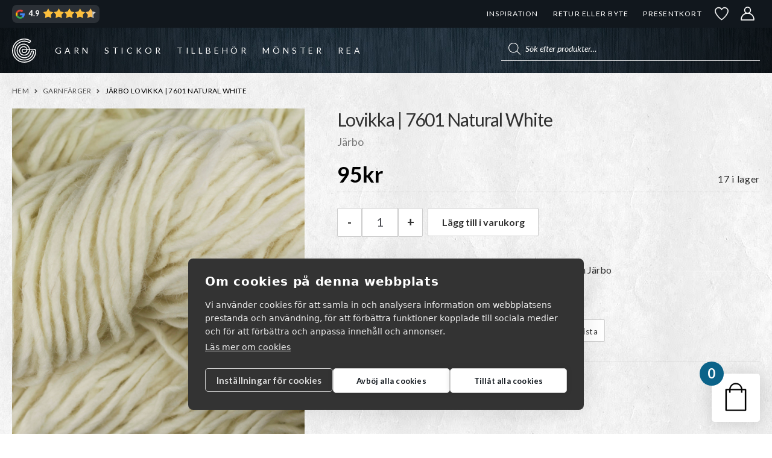

--- FILE ---
content_type: text/html; charset=UTF-8
request_url: https://garnr.se/p/jarbo-lovikka-natural-white-7601/
body_size: 70610
content:
<!doctype html>
<html lang="sv-SE">
<head><script>(function(w,i,g){w[g]=w[g]||[];if(typeof w[g].push=='function')w[g].push(i)})
(window,'GTM-T9BTFW2','google_tags_first_party');</script><script>(function(w,d,s,l){w[l]=w[l]||[];(function(){w[l].push(arguments);})('set', 'developer_id.dYzg1YT', true);
		w[l].push({'gtm.start':new Date().getTime(),event:'gtm.js'});var f=d.getElementsByTagName(s)[0],
		j=d.createElement(s);j.async=true;j.src='/s36x/';
		f.parentNode.insertBefore(j,f);
		})(window,document,'script','dataLayer');</script>
    <meta charset="UTF-8">
    <meta name="viewport" content="width=device-width, initial-scale=1">
    				<script>document.documentElement.className = document.documentElement.className + ' yes-js js_active js'</script>
			<meta name='robots' content='index, follow, max-image-preview:large, max-snippet:-1, max-video-preview:-1' />

<!-- Google Tag Manager for WordPress by gtm4wp.com -->
<script data-cfasync="false" data-pagespeed-no-defer>
	var gtm4wp_datalayer_name = "dataLayer";
	var dataLayer = dataLayer || [];
	const gtm4wp_use_sku_instead = false;
	const gtm4wp_currency = 'SEK';
	const gtm4wp_product_per_impression = 10;
	const gtm4wp_clear_ecommerce = false;
	const gtm4wp_datalayer_max_timeout = 2000;
</script>
<!-- End Google Tag Manager for WordPress by gtm4wp.com -->
	<!-- This site is optimized with the Yoast SEO plugin v26.5 - https://yoast.com/wordpress/plugins/seo/ -->
	<title>Järbo Lovikka | 7601 Natural White | GARNR</title>
	<meta name="description" content="Det här är garnet Järbo Lovikka i färgen Natural White 7601" />
	<link rel="canonical" href="https://garnr.se/p/jarbo-lovikka-natural-white-7601/" />
	<meta property="og:locale" content="sv_SE" />
	<meta property="og:type" content="article" />
	<meta property="og:title" content="Järbo Lovikka | 7601 Natural White | GARNR" />
	<meta property="og:description" content="Det här är garnet Järbo Lovikka i färgen Natural White 7601" />
	<meta property="og:url" content="https://garnr.se/p/jarbo-lovikka-natural-white-7601/" />
	<meta property="og:site_name" content="GARNR" />
	<meta property="article:modified_time" content="2026-01-17T17:57:12+00:00" />
	<meta property="og:image" content="https://garnr.se/wp-content/uploads/2021/01/jarbo-lovikka-7601-scaled.jpg" />
	<meta property="og:image:width" content="2095" />
	<meta property="og:image:height" content="2560" />
	<meta property="og:image:type" content="image/jpeg" />
	<meta name="twitter:card" content="summary_large_image" />
	<script type="application/ld+json" class="yoast-schema-graph">{"@context":"https://schema.org","@graph":[{"@type":"WebPage","@id":"https://garnr.se/p/jarbo-lovikka-natural-white-7601/","url":"https://garnr.se/p/jarbo-lovikka-natural-white-7601/","name":"Järbo Lovikka | 7601 Natural White | GARNR","isPartOf":{"@id":"https://garnr.se/#website"},"primaryImageOfPage":{"@id":"https://garnr.se/p/jarbo-lovikka-natural-white-7601/#primaryimage"},"image":{"@id":"https://garnr.se/p/jarbo-lovikka-natural-white-7601/#primaryimage"},"thumbnailUrl":"https://garnr.se/wp-content/uploads/2021/01/jarbo-lovikka-7601-scaled.jpg","datePublished":"2021-01-15T13:29:27+00:00","dateModified":"2026-01-17T17:57:12+00:00","description":"Det här är garnet Järbo Lovikka i färgen Natural White 7601","breadcrumb":{"@id":"https://garnr.se/p/jarbo-lovikka-natural-white-7601/#breadcrumb"},"inLanguage":"sv-SE","potentialAction":[{"@type":"ReadAction","target":["https://garnr.se/p/jarbo-lovikka-natural-white-7601/"]}]},{"@type":"ImageObject","inLanguage":"sv-SE","@id":"https://garnr.se/p/jarbo-lovikka-natural-white-7601/#primaryimage","url":"https://garnr.se/wp-content/uploads/2021/01/jarbo-lovikka-7601-scaled.jpg","contentUrl":"https://garnr.se/wp-content/uploads/2021/01/jarbo-lovikka-7601-scaled.jpg","width":2095,"height":2560,"caption":"Järbo Lovikka | 7601 Natural White-0"},{"@type":"BreadcrumbList","@id":"https://garnr.se/p/jarbo-lovikka-natural-white-7601/#breadcrumb","itemListElement":[{"@type":"ListItem","position":1,"name":"Hem","item":"https://garnr.se/"},{"@type":"ListItem","position":2,"name":"Webbutik","item":"https://garnr.se/butik/"},{"@type":"ListItem","position":3,"name":"Järbo Lovikka | 7601 Natural White"}]},{"@type":"WebSite","@id":"https://garnr.se/#website","url":"https://garnr.se/","name":"GARNR","description":"","publisher":{"@id":"https://garnr.se/#organization"},"potentialAction":[{"@type":"SearchAction","target":{"@type":"EntryPoint","urlTemplate":"https://garnr.se/?s={search_term_string}"},"query-input":{"@type":"PropertyValueSpecification","valueRequired":true,"valueName":"search_term_string"}}],"inLanguage":"sv-SE"},{"@type":"Organization","@id":"https://garnr.se/#organization","name":"Garnr Sverige AB","url":"https://garnr.se/","logo":{"@type":"ImageObject","inLanguage":"sv-SE","@id":"https://garnr.se/#/schema/logo/image/","url":"https://garnr.se/wp-content/uploads/2023/02/logo-email-150.png","contentUrl":"https://garnr.se/wp-content/uploads/2023/02/logo-email-150.png","width":150,"height":150,"caption":"Garnr Sverige AB"},"image":{"@id":"https://garnr.se/#/schema/logo/image/"}}]}</script>
	<!-- / Yoast SEO plugin. -->


<link href='https://fonts.gstatic.com' crossorigin rel='preconnect' />

<!-- Google Tag Manager for WordPress by gtm4wp.com -->
<!-- GTM Container placement set to automatic -->
<script data-cfasync="false" data-pagespeed-no-defer>
	var dataLayer_content = {"pagePostType":"product","pagePostType2":"single-product","pagePostAuthor":"user","customerTotalOrders":0,"customerTotalOrderValue":0,"customerFirstName":"","customerLastName":"","customerBillingFirstName":"","customerBillingLastName":"","customerBillingCompany":"","customerBillingAddress1":"","customerBillingAddress2":"","customerBillingCity":"","customerBillingState":"","customerBillingPostcode":"","customerBillingCountry":"","customerBillingEmail":"","customerBillingEmailHash":"","customerBillingPhone":"","customerShippingFirstName":"","customerShippingLastName":"","customerShippingCompany":"","customerShippingAddress1":"","customerShippingAddress2":"","customerShippingCity":"","customerShippingState":"","customerShippingPostcode":"","customerShippingCountry":"","productRatingCounts":[],"productAverageRating":0,"productReviewCount":0,"productType":"simple","productIsVariable":0};
	dataLayer.push( dataLayer_content );
</script>
<script data-cfasync="false" data-pagespeed-no-defer>
(function(w,d,s,l,i){w[l]=w[l]||[];w[l].push({'gtm.start':
new Date().getTime(),event:'gtm.js'});var f=d.getElementsByTagName(s)[0],
j=d.createElement(s),dl=l!='dataLayer'?'&l='+l:'';j.async=true;j.src=
'//www.googletagmanager.com/gtm.js?id='+i+dl;f.parentNode.insertBefore(j,f);
})(window,document,'script','dataLayer','GTM-T9BTFW2');
</script>
<!-- End Google Tag Manager for WordPress by gtm4wp.com --><style id='wp-img-auto-sizes-contain-inline-css'>
img:is([sizes=auto i],[sizes^="auto," i]){contain-intrinsic-size:3000px 1500px}
/*# sourceURL=wp-img-auto-sizes-contain-inline-css */
</style>
<link rel='stylesheet' id='xt-icons-css' href='https://garnr.se/wp-content/plugins/xt-woo-floating-cart/xt-framework/includes/customizer/controls/xt_icons/css/xt-icons.css?ver=2.5.6' media='all' />
<link rel='stylesheet' id='xt_framework_add-to-cart-css' href='https://garnr.se/wp-content/plugins/xt-woo-floating-cart/xt-framework/includes/modules/add-to-cart/assets/css/add-to-cart.css?ver=2.5.6' media='all' />
<link rel='stylesheet' id='wp-block-library-css' href='https://garnr.se/wp-includes/css/dist/block-library/style.min.css?ver=6.9' media='all' />
<style id='wp-block-library-inline-css'>
/*wp_block_styles_on_demand_placeholder:696f3ef1b836c*/
/*# sourceURL=wp-block-library-inline-css */
</style>
<style id='classic-theme-styles-inline-css'>
/*! This file is auto-generated */
.wp-block-button__link{color:#fff;background-color:#32373c;border-radius:9999px;box-shadow:none;text-decoration:none;padding:calc(.667em + 2px) calc(1.333em + 2px);font-size:1.125em}.wp-block-file__button{background:#32373c;color:#fff;text-decoration:none}
/*# sourceURL=/wp-includes/css/classic-themes.min.css */
</style>
<link rel='stylesheet' id='pwgc-wc-blocks-style-css' href='https://garnr.se/wp-content/plugins/pw-gift-cards/assets/css/blocks.css?ver=3.48' media='all' />
<link rel='stylesheet' id='storefront-gutenberg-blocks-css' href='https://garnr.se/wp-content/themes/storefront/assets/css/base/gutenberg-blocks.css?ver=4.6.2' media='all' />
<link rel='stylesheet' id='contact-form-7-css' href='https://garnr.se/wp-content/plugins/contact-form-7/includes/css/styles.css?ver=6.1.4' media='all' />
<link rel='stylesheet' id='photoswipe-css' href='https://garnr.se/wp-content/plugins/woocommerce/assets/css/photoswipe/photoswipe.min.css?ver=10.3.7' media='all' />
<link rel='stylesheet' id='photoswipe-default-skin-css' href='https://garnr.se/wp-content/plugins/woocommerce/assets/css/photoswipe/default-skin/default-skin.min.css?ver=10.3.7' media='all' />
<style id='woocommerce-inline-inline-css'>
.woocommerce form .form-row .required { visibility: visible; }
/*# sourceURL=woocommerce-inline-inline-css */
</style>
<link rel='stylesheet' id='if-menu-site-css-css' href='https://garnr.se/wp-content/plugins/if-menu/assets/if-menu-site.css?ver=6.9' media='all' />
<link rel='stylesheet' id='wcpf-plugin-style-css' href='https://garnr.se/wp-content/plugins/woocommerce-product-filters/assets/css/plugin.css?ver=1.4.39' media='all' />
<link rel='stylesheet' id='xtfw_notice-css' href='https://garnr.se/wp-content/plugins/xt-woo-floating-cart/xt-framework/includes/notices/assets/css/frontend-notices.css?ver=2.5.6' media='all' />
<link rel='stylesheet' id='xt-woo-floating-cart-css' href='https://garnr.se/wp-content/plugins/xt-woo-floating-cart/public/assets/css/frontend.css?ver=2.8.7' media='all' />
<link rel='stylesheet' id='xt-lightslider-css' href='https://garnr.se/wp-content/plugins/xt-woo-floating-cart/public/assets/vendors/lightslider/css/lightslider.css?ver=2.8.7' media='all' />
<link rel='stylesheet' id='jquery-selectBox-css' href='https://garnr.se/wp-content/plugins/yith-woocommerce-wishlist/assets/css/jquery.selectBox.css?ver=1.2.0' media='all' />
<link rel='stylesheet' id='woocommerce_prettyPhoto_css-css' href='//garnr.se/wp-content/plugins/woocommerce/assets/css/prettyPhoto.css?ver=3.1.6' media='all' />
<link rel='stylesheet' id='yith-wcwl-main-css' href='https://garnr.se/wp-content/plugins/yith-woocommerce-wishlist/assets/css/style.css?ver=4.11.0' media='all' />
<style id='yith-wcwl-main-inline-css'>
 :root { --color-add-to-wishlist-background: rgb(51,51,51); --color-add-to-wishlist-text: #FFFFFF; --color-add-to-wishlist-border: #333333; --color-add-to-wishlist-background-hover: #333333; --color-add-to-wishlist-text-hover: #FFFFFF; --color-add-to-wishlist-border-hover: #333333; --rounded-corners-radius: 16px; --color-add-to-cart-background: rgb(255,255,255); --color-add-to-cart-text: rgb(51,51,51); --color-add-to-cart-border: #333; --color-add-to-cart-background-hover: rgb(40,52,62); --color-add-to-cart-text-hover: #FFFFFF; --color-add-to-cart-border-hover: #4F4F4F; --add-to-cart-rounded-corners-radius: 2px; --color-button-style-1-background: #333333; --color-button-style-1-text: #FFFFFF; --color-button-style-1-border: #333333; --color-button-style-1-background-hover: #4F4F4F; --color-button-style-1-text-hover: #FFFFFF; --color-button-style-1-border-hover: #4F4F4F; --color-button-style-2-background: #333333; --color-button-style-2-text: #FFFFFF; --color-button-style-2-border: #333333; --color-button-style-2-background-hover: #4F4F4F; --color-button-style-2-text-hover: #FFFFFF; --color-button-style-2-border-hover: #4F4F4F; --color-wishlist-table-background: #FFFFFF; --color-wishlist-table-text: #6d6c6c; --color-wishlist-table-border: #FFFFFF; --color-headers-background: #F4F4F4; --color-share-button-color: #FFFFFF; --color-share-button-color-hover: #FFFFFF; --color-fb-button-background: #39599E; --color-fb-button-background-hover: #595A5A; --color-tw-button-background: #45AFE2; --color-tw-button-background-hover: #595A5A; --color-pr-button-background: #AB2E31; --color-pr-button-background-hover: #595A5A; --color-em-button-background: #FBB102; --color-em-button-background-hover: #595A5A; --color-wa-button-background: #00A901; --color-wa-button-background-hover: #595A5A; --feedback-duration: 3s }  a.add_to_wishlist {
padding: 5px 10px !important;
font-weight: 400 !important;
font-size: .85em;
}

.yith_wcwl_wishlist_footer .yith-wcwl-share {
float: none;
}

.yith_wcwl_wishlist_footer .yith-wcwl-share input {
width: 100%;
}



.wishlist-items-wrapper .product-add-to-cart a,
.wishlist-items-wrapper .product-add-to-cart span { 
font-size: 0.8rem; white-space: nowrap;
}

@media screen and (max-width: 768px) {
.additional-info-wrapper {
display: flex;
justify-content: right;
gap: 10px;
}
}
 :root { --color-add-to-wishlist-background: rgb(51,51,51); --color-add-to-wishlist-text: #FFFFFF; --color-add-to-wishlist-border: #333333; --color-add-to-wishlist-background-hover: #333333; --color-add-to-wishlist-text-hover: #FFFFFF; --color-add-to-wishlist-border-hover: #333333; --rounded-corners-radius: 16px; --color-add-to-cart-background: rgb(255,255,255); --color-add-to-cart-text: rgb(51,51,51); --color-add-to-cart-border: #333; --color-add-to-cart-background-hover: rgb(40,52,62); --color-add-to-cart-text-hover: #FFFFFF; --color-add-to-cart-border-hover: #4F4F4F; --add-to-cart-rounded-corners-radius: 2px; --color-button-style-1-background: #333333; --color-button-style-1-text: #FFFFFF; --color-button-style-1-border: #333333; --color-button-style-1-background-hover: #4F4F4F; --color-button-style-1-text-hover: #FFFFFF; --color-button-style-1-border-hover: #4F4F4F; --color-button-style-2-background: #333333; --color-button-style-2-text: #FFFFFF; --color-button-style-2-border: #333333; --color-button-style-2-background-hover: #4F4F4F; --color-button-style-2-text-hover: #FFFFFF; --color-button-style-2-border-hover: #4F4F4F; --color-wishlist-table-background: #FFFFFF; --color-wishlist-table-text: #6d6c6c; --color-wishlist-table-border: #FFFFFF; --color-headers-background: #F4F4F4; --color-share-button-color: #FFFFFF; --color-share-button-color-hover: #FFFFFF; --color-fb-button-background: #39599E; --color-fb-button-background-hover: #595A5A; --color-tw-button-background: #45AFE2; --color-tw-button-background-hover: #595A5A; --color-pr-button-background: #AB2E31; --color-pr-button-background-hover: #595A5A; --color-em-button-background: #FBB102; --color-em-button-background-hover: #595A5A; --color-wa-button-background: #00A901; --color-wa-button-background-hover: #595A5A; --feedback-duration: 3s }  a.add_to_wishlist {
padding: 5px 10px !important;
font-weight: 400 !important;
font-size: .85em;
}

.yith_wcwl_wishlist_footer .yith-wcwl-share {
float: none;
}

.yith_wcwl_wishlist_footer .yith-wcwl-share input {
width: 100%;
}



.wishlist-items-wrapper .product-add-to-cart a,
.wishlist-items-wrapper .product-add-to-cart span { 
font-size: 0.8rem; white-space: nowrap;
}

@media screen and (max-width: 768px) {
.additional-info-wrapper {
display: flex;
justify-content: right;
gap: 10px;
}
}
/*# sourceURL=yith-wcwl-main-inline-css */
</style>
<link rel='stylesheet' id='yith-wcwl-theme-css' href='https://garnr.se/wp-content/plugins/yith-woocommerce-wishlist/assets/css/themes/storefront.css?ver=4.11.0' media='all' />
<link rel='stylesheet' id='brands-styles-css' href='https://garnr.se/wp-content/plugins/woocommerce/assets/css/brands.css?ver=10.3.7' media='all' />
<link rel='stylesheet' id='dgwt-wcas-style-css' href='https://garnr.se/wp-content/plugins/ajax-search-for-woocommerce-premium/assets/css/style.min.css?ver=1.31.0' media='all' />
<link rel='stylesheet' id='storefront-icons-css' href='https://garnr.se/wp-content/themes/storefront/assets/css/base/icons.css?ver=4.6.2' media='all' />
<link rel='stylesheet' id='shm-styles-css' href='https://garnr.se/wp-content/plugins/storefront-hamburger-menu/assets/css/style.css?ver=1.2.2' media='all' />
<link rel='stylesheet' id='wc-pb-checkout-blocks-css' href='https://garnr.se/wp-content/plugins/woocommerce-product-bundles/assets/css/frontend/checkout-blocks.css?ver=8.5.4' media='all' />
<style id='wc-pb-checkout-blocks-inline-css'>
table.wc-block-cart-items .wc-block-cart-items__row.is-bundle__meta_hidden .wc-block-components-product-details__inkluderar, .wc-block-components-order-summary-item.is-bundle__meta_hidden .wc-block-components-product-details__inkluderar { display:none; } table.wc-block-cart-items .wc-block-cart-items__row.is-bundle .wc-block-components-product-details__inkluderar .wc-block-components-product-details__name, .wc-block-components-order-summary-item.is-bundle .wc-block-components-product-details__inkluderar .wc-block-components-product-details__name { display:block; margin-bottom: 0.5em } table.wc-block-cart-items .wc-block-cart-items__row.is-bundle .wc-block-components-product-details__inkluderar:not(:first-of-type) .wc-block-components-product-details__name, .wc-block-components-order-summary-item.is-bundle .wc-block-components-product-details__inkluderar:not(:first-of-type) .wc-block-components-product-details__name { display:none } table.wc-block-cart-items .wc-block-cart-items__row.is-bundle .wc-block-components-product-details__inkluderar + li:not( .wc-block-components-product-details__inkluderar ), .wc-block-components-order-summary-item.is-bundle .wc-block-components-product-details__inkluderar + li:not( .wc-block-components-product-details__inkluderar ) { margin-top:0.5em }
/*# sourceURL=wc-pb-checkout-blocks-inline-css */
</style>
<link rel='stylesheet' id='wqpmb-style-css' href='https://garnr.se/wp-content/plugins/wc-quantity-plus-minus-button/assets/css/style.css?ver=1.0.0' media='all' />
<link rel='stylesheet' id='storefront-woocommerce-brands-style-css' href='https://garnr.se/wp-content/themes/storefront/assets/css/woocommerce/extensions/brands.css?ver=4.6.2' media='all' />
<link rel='stylesheet' id='storefront-woocommerce-bundles-style-css' href='https://garnr.se/wp-content/themes/storefront/assets/css/woocommerce/extensions/bundles.css?ver=4.6.2' media='all' />
<link rel='stylesheet' id='wc-bundle-style-css' href='https://garnr.se/wp-content/plugins/woocommerce-product-bundles/assets/css/frontend/woocommerce.css?ver=8.5.4' media='all' />
<link rel='stylesheet' id='cwginstock_frontend_css-css' href='https://garnr.se/wp-content/plugins/back-in-stock-notifier-for-woocommerce/assets/css/frontend.min.css?ver=6.2.4' media='' />
<link rel='stylesheet' id='cwginstock_bootstrap-css' href='https://garnr.se/wp-content/plugins/back-in-stock-notifier-for-woocommerce/assets/css/bootstrap.min.css?ver=6.2.4' media='' />
<link rel='stylesheet' id='storefront-mega-menus-frontend-css' href='https://garnr.se/wp-content/plugins/storefront-mega-menus/assets/css/frontend.css?ver=1.6.2' media='all' />
<style id='storefront-mega-menus-frontend-inline-css'>

			.smm-mega-menu {
				background-color: #fff;
			}

			.main-navigation ul li.smm-active .smm-mega-menu a.button {
				background-color: #60646c !important;
				border-color: #60646c !important;
				color: #ffffff !important;
			}

			.main-navigation ul li.smm-active .smm-mega-menu a.button:hover {
				background-color: #474b53 !important;
				border-color: #474b53 !important;
				color: #ffffff !important;
			}

			.main-navigation ul li.smm-active .smm-mega-menu a.added_to_cart {
				background-color: #96588a !important;
				border-color: #96588a !important;
				color: #ffffff !important;
			}

			.main-navigation ul li.smm-active .smm-mega-menu a.added_to_cart:hover {
				background-color: #7d3f71 !important;
				border-color: #7d3f71 !important;
				color: #ffffff !important;
			}

			.main-navigation ul li.smm-active .widget h3.widget-title,
			.main-navigation ul li.smm-active li ul.products li.product h3 {
				color: #575757;
			}

			.main-navigation ul li.smm-active ul.sub-menu li a {
				color: #575757;
			}
/*# sourceURL=storefront-mega-menus-frontend-inline-css */
</style>
<link rel='stylesheet' id='storefront-child-style-css' href='https://garnr.se/wp-content/themes/storefront-garnr/assets/app.css?id=ff145cf8ff1474a3f165ff145cf869&#038;ver=6.9' media='all' />
<script src="https://garnr.se/wp-includes/js/jquery/jquery.min.js?ver=3.7.1" id="jquery-core-js"></script>
<script src="https://garnr.se/wp-includes/js/jquery/jquery-migrate.min.js?ver=3.4.1" id="jquery-migrate-js"></script>
<script id="xtfw-inline-js-after">
window.XT = (typeof window.XT !== "undefined") ? window.XT : {};
        
                    XT.isTouchDevice = function () {
                        return ("ontouchstart" in document.documentElement);
                    };
                    
                    (function( $ ) {
                        if (XT.isTouchDevice()) {
                            $("html").addClass("xtfw-touchevents");
                        }else{        
                            $("html").addClass("xtfw-no-touchevents");
                        }
                    })( jQuery );
                
//# sourceURL=xtfw-inline-js-after
</script>
<script src="https://garnr.se/wp-content/plugins/xt-woo-floating-cart/xt-framework/assets/js/jquery.ajaxqueue-min.js?ver=2.5.6" id="xt-jquery-ajaxqueue-js"></script>
<script src="https://garnr.se/wp-content/plugins/woocommerce/assets/js/jquery-blockui/jquery.blockUI.min.js?ver=2.7.0-wc.10.3.7" id="wc-jquery-blockui-js" data-wp-strategy="defer"></script>
<script id="wc-add-to-cart-js-extra">
var wc_add_to_cart_params = {"ajax_url":"/wp-admin/admin-ajax.php","wc_ajax_url":"/?wc-ajax=%%endpoint%%","i18n_view_cart":"Visa varukorg","cart_url":"https://garnr.se/varukorg/","is_cart":"","cart_redirect_after_add":"no"};
//# sourceURL=wc-add-to-cart-js-extra
</script>
<script src="https://garnr.se/wp-content/plugins/woocommerce/assets/js/frontend/add-to-cart.min.js?ver=10.3.7" id="wc-add-to-cart-js" data-wp-strategy="defer"></script>
<script id="xt_framework_add-to-cart-js-extra">
var XT_ATC = {"customizerConfigId":"xt_framework_add-to-cart","ajaxUrl":"https://garnr.se/?wc-ajax=%%endpoint%%","ajaxAddToCart":"1","ajaxSinglePageAddToCart":"1","singleRefreshFragments":"","singleScrollToNotice":"","singleScrollToNoticeTimeout":"650","isProductPage":"1","overrideSpinner":"1","spinnerIcon":"xt_icon-spinner2","checkmarkIcon":"xt_icon-checkmark2","redirectionEnabled":"","redirectionTo":"https://garnr.se/varukorg/"};
//# sourceURL=xt_framework_add-to-cart-js-extra
</script>
<script src="https://garnr.se/wp-content/plugins/xt-woo-floating-cart/xt-framework/includes/modules/add-to-cart/assets/js/add-to-cart-min.js?ver=2.5.6" id="xt_framework_add-to-cart-js"></script>
<script src="https://garnr.se/wp-content/plugins/woocommerce/assets/js/zoom/jquery.zoom.min.js?ver=1.7.21-wc.10.3.7" id="wc-zoom-js" defer data-wp-strategy="defer"></script>
<script src="https://garnr.se/wp-content/plugins/woocommerce/assets/js/flexslider/jquery.flexslider.min.js?ver=2.7.2-wc.10.3.7" id="wc-flexslider-js" defer data-wp-strategy="defer"></script>
<script src="https://garnr.se/wp-content/plugins/woocommerce/assets/js/photoswipe/photoswipe.min.js?ver=4.1.1-wc.10.3.7" id="wc-photoswipe-js" defer data-wp-strategy="defer"></script>
<script src="https://garnr.se/wp-content/plugins/woocommerce/assets/js/photoswipe/photoswipe-ui-default.min.js?ver=4.1.1-wc.10.3.7" id="wc-photoswipe-ui-default-js" defer data-wp-strategy="defer"></script>
<script id="wc-single-product-js-extra">
var wc_single_product_params = {"i18n_required_rating_text":"V\u00e4lj ett betyg","i18n_rating_options":["1 av 5 stj\u00e4rnor","2 av 5 stj\u00e4rnor","3 av 5 stj\u00e4rnor","4 av 5 stj\u00e4rnor","5 av 5 stj\u00e4rnor"],"i18n_product_gallery_trigger_text":"Visa bildgalleri i fullsk\u00e4rm","review_rating_required":"yes","flexslider":{"rtl":false,"animation":"slide","smoothHeight":true,"directionNav":true,"controlNav":"thumbnails","slideshow":false,"animationSpeed":500,"animationLoop":false,"allowOneSlide":false},"zoom_enabled":"","zoom_options":[],"photoswipe_enabled":"1","photoswipe_options":{"shareEl":false,"closeOnScroll":false,"history":false,"hideAnimationDuration":0,"showAnimationDuration":0},"flexslider_enabled":"1"};
//# sourceURL=wc-single-product-js-extra
</script>
<script src="https://garnr.se/wp-content/plugins/woocommerce/assets/js/frontend/single-product.min.js?ver=10.3.7" id="wc-single-product-js" defer data-wp-strategy="defer"></script>
<script src="https://garnr.se/wp-content/plugins/woocommerce/assets/js/js-cookie/js.cookie.min.js?ver=2.1.4-wc.10.3.7" id="wc-js-cookie-js" defer data-wp-strategy="defer"></script>
<script id="woocommerce-js-extra">
var woocommerce_params = {"ajax_url":"/wp-admin/admin-ajax.php","wc_ajax_url":"/?wc-ajax=%%endpoint%%","i18n_password_show":"Visa l\u00f6senord","i18n_password_hide":"D\u00f6lj l\u00f6senord"};
//# sourceURL=woocommerce-js-extra
</script>
<script src="https://garnr.se/wp-content/plugins/woocommerce/assets/js/frontend/woocommerce.min.js?ver=10.3.7" id="woocommerce-js" defer data-wp-strategy="defer"></script>
<script src="https://garnr.se/wp-includes/js/jquery/ui/core.min.js?ver=1.13.3" id="jquery-ui-core-js"></script>
<script src="https://garnr.se/wp-includes/js/jquery/ui/mouse.min.js?ver=1.13.3" id="jquery-ui-mouse-js"></script>
<script src="https://garnr.se/wp-includes/js/jquery/ui/slider.min.js?ver=1.13.3" id="jquery-ui-slider-js"></script>
<script src="https://garnr.se/wp-content/plugins/woocommerce-product-filters/assets/js/front-vendor.js?ver=1.4.39" id="wcpf-plugin-vendor-script-js"></script>
<script src="https://garnr.se/wp-includes/js/underscore.min.js?ver=1.13.7" id="underscore-js"></script>
<script id="wp-util-js-extra">
var _wpUtilSettings = {"ajax":{"url":"/wp-admin/admin-ajax.php"}};
//# sourceURL=wp-util-js-extra
</script>
<script src="https://garnr.se/wp-includes/js/wp-util.min.js?ver=6.9" id="wp-util-js"></script>
<script src="https://garnr.se/wp-content/plugins/woocommerce/assets/js/accounting/accounting.min.js?ver=0.4.2" id="wc-accounting-js"></script>
<script id="wcpf-plugin-script-js-extra">
var WCPFData = {"registerEntities":{"Project":{"id":"Project","class":"WooCommerce_Product_Filter_Plugin\\Entity","post_type":"wcpf_project","label":"Projekt","default_options":{"urlNavigation":"query","filteringStarts":"auto","urlNavigationOptions":[],"useComponents":["pagination","sorting","results-count","page-title","breadcrumb"],"paginationAjax":true,"sortingAjax":true,"productsContainerSelector":".products","paginationSelector":".woocommerce-pagination","resultCountSelector":".woocommerce-result-count","sortingSelector":".woocommerce-ordering","pageTitleSelector":".woocommerce-products-header__title","breadcrumbSelector":".woocommerce-breadcrumb","multipleContainersForProducts":true},"is_grouped":true,"editor_component_class":"WooCommerce_Product_Filter_Plugin\\Project\\Editor_Component","filter_component_class":"WooCommerce_Product_Filter_Plugin\\Project\\Filter_Component","variations":false},"BoxListField":{"id":"BoxListField","class":"WooCommerce_Product_Filter_Plugin\\Entity","post_type":"wcpf_item","label":"Box-lista","default_options":{"itemsSource":"attribute","itemsDisplay":"all","queryType":"or","itemsDisplayHierarchical":true,"displayHierarchicalCollapsed":false,"displayTitle":true,"displayToggleContent":true,"defaultToggleState":"show","cssClass":"","actionForEmptyOptions":"hide","displayProductCount":true,"productCountPolicy":"for-option-only","multiSelect":true,"boxSize":"45px"},"is_grouped":false,"editor_component_class":"WooCommerce_Product_Filter_Plugin\\Field\\Box_list\\Editor_Component","filter_component_class":"WooCommerce_Product_Filter_Plugin\\Field\\Box_List\\Filter_Component","variations":true},"CheckBoxListField":{"id":"CheckBoxListField","class":"WooCommerce_Product_Filter_Plugin\\Entity","post_type":"wcpf_item","label":"Kryssruta","default_options":{"itemsSource":"attribute","itemsDisplay":"all","queryType":"or","itemsDisplayHierarchical":true,"displayHierarchicalCollapsed":false,"displayTitle":true,"displayToggleContent":true,"defaultToggleState":"show","cssClass":"","actionForEmptyOptions":"hide","displayProductCount":true,"productCountPolicy":"for-option-only","seeMoreOptionsBy":"scrollbar","heightOfVisibleContent":12},"is_grouped":false,"editor_component_class":"WooCommerce_Product_Filter_Plugin\\Field\\Check_Box_List\\Editor_Component","filter_component_class":"WooCommerce_Product_Filter_Plugin\\Field\\Check_Box_List\\Filter_Component","variations":true},"DropDownListField":{"id":"DropDownListField","class":"WooCommerce_Product_Filter_Plugin\\Entity","post_type":"wcpf_item","label":"Rullgardinsmeny","default_options":{"itemsSource":"attribute","itemsDisplay":"all","queryType":"or","itemsDisplayHierarchical":true,"displayHierarchicalCollapsed":false,"displayTitle":true,"displayToggleContent":true,"defaultToggleState":"show","cssClass":"","actionForEmptyOptions":"hide","displayProductCount":true,"productCountPolicy":"for-option-only","titleItemReset":"Visa alla"},"is_grouped":false,"editor_component_class":"WooCommerce_Product_Filter_Plugin\\Field\\Drop_Down_List\\Editor_Component","filter_component_class":"WooCommerce_Product_Filter_Plugin\\Field\\Drop_Down_List\\Filter_Component","variations":true},"ButtonField":{"id":"ButtonField","class":"WooCommerce_Product_Filter_Plugin\\Entity","post_type":"wcpf_item","label":"Knapp","default_options":{"cssClass":"","action":"reset"},"is_grouped":false,"editor_component_class":"WooCommerce_Product_Filter_Plugin\\Field\\Button\\Editor_Component","filter_component_class":"WooCommerce_Product_Filter_Plugin\\Field\\Button\\Filter_Component","variations":true},"ColorListField":{"id":"ColorListField","class":"WooCommerce_Product_Filter_Plugin\\Entity","post_type":"wcpf_item","label":"F\u00e4rger","default_options":{"itemsSource":"attribute","itemsDisplay":"all","queryType":"or","itemsDisplayHierarchical":true,"displayHierarchicalCollapsed":false,"displayTitle":true,"displayToggleContent":true,"defaultToggleState":"show","cssClass":"","actionForEmptyOptions":"hide","displayProductCount":true,"productCountPolicy":"for-option-only","optionKey":"colors"},"is_grouped":false,"editor_component_class":"WooCommerce_Product_Filter_Plugin\\Field\\Color_List\\Editor_Component","filter_component_class":"WooCommerce_Product_Filter_Plugin\\Field\\Color_List\\Filter_Component","variations":true},"RadioListField":{"id":"RadioListField","class":"WooCommerce_Product_Filter_Plugin\\Entity","post_type":"wcpf_item","label":"Radio","default_options":{"itemsSource":"attribute","itemsDisplay":"all","queryType":"or","itemsDisplayHierarchical":true,"displayHierarchicalCollapsed":false,"displayTitle":true,"displayToggleContent":true,"defaultToggleState":"show","cssClass":"","actionForEmptyOptions":"hide","displayProductCount":true,"productCountPolicy":"for-option-only","titleItemReset":"Visa alla","seeMoreOptionsBy":"scrollbar","heightOfVisibleContent":12},"is_grouped":false,"editor_component_class":"WooCommerce_Product_Filter_Plugin\\Field\\Radio_List\\Editor_Component","filter_component_class":"WooCommerce_Product_Filter_Plugin\\Field\\Radio_List\\Filter_Component","variations":true},"TextListField":{"id":"TextListField","class":"WooCommerce_Product_Filter_Plugin\\Entity","post_type":"wcpf_item","label":"Textlista","default_options":{"itemsSource":"attribute","itemsDisplay":"all","queryType":"or","itemsDisplayHierarchical":true,"displayHierarchicalCollapsed":false,"displayTitle":true,"displayToggleContent":true,"defaultToggleState":"show","cssClass":"","actionForEmptyOptions":"hide","displayProductCount":true,"productCountPolicy":"for-option-only","multiSelect":true,"useInlineStyle":false},"is_grouped":false,"editor_component_class":"WooCommerce_Product_Filter_Plugin\\Field\\Text_List\\Editor_Component","filter_component_class":"WooCommerce_Product_Filter_Plugin\\Field\\Text_List\\Filter_Component","variations":true},"PriceSliderField":{"id":"PriceSliderField","class":"WooCommerce_Product_Filter_Plugin\\Entity","post_type":"wcpf_item","label":"Bildspel f\u00f6r priser","default_options":{"minPriceOptionKey":"min-price","maxPriceOptionKey":"max-price","optionKey":"price","optionKeyFormat":"dash","cssClass":"","displayMinMaxInput":true,"displayTitle":true,"displayToggleContent":true,"defaultToggleState":"show","displayPriceLabel":true},"is_grouped":false,"editor_component_class":"WooCommerce_Product_Filter_Plugin\\Field\\Price_Slider\\Editor_Component","filter_component_class":"WooCommerce_Product_Filter_Plugin\\Field\\Price_Slider\\Filter_Component","variations":false},"SimpleBoxLayout":{"id":"SimpleBoxLayout","class":"WooCommerce_Product_Filter_Plugin\\Entity","post_type":"wcpf_item","label":"Simple Box","default_options":{"displayToggleContent":true,"defaultToggleState":"show","cssClass":""},"is_grouped":true,"editor_component_class":"WooCommerce_Product_Filter_Plugin\\Layout\\Simple_Box\\Editor_Component","filter_component_class":"WooCommerce_Product_Filter_Plugin\\Layout\\Simple_Box\\Filter_Component","variations":false},"ColumnsLayout":{"id":"ColumnsLayout","class":"WooCommerce_Product_Filter_Plugin\\Entity","post_type":"wcpf_item","label":"Kolumner","default_options":{"columns":[{"entities":[],"options":{"width":"50%"}}]},"is_grouped":true,"editor_component_class":"WooCommerce_Product_Filter_Plugin\\Layout\\Columns\\Editor_Component","filter_component_class":"WooCommerce_Product_Filter_Plugin\\Layout\\Columns\\Filter_Component","variations":false}},"messages":{"selectNoMatchesFound":"Inga matchningar hittades"},"selectors":{"productsContainer":".products","paginationContainer":".woocommerce-pagination","resultCount":".woocommerce-result-count","sorting":".woocommerce-ordering","pageTitle":".woocommerce-products-header__title","breadcrumb":".woocommerce-breadcrumb"},"pageUrl":"https://garnr.se/p/jarbo-lovikka-natural-white-7601/","isPaged":"","scriptAfterProductsUpdate":"","scrollTop":"no","priceFormat":{"currencyFormatNumDecimals":0,"currencyFormatSymbol":"&#107;&#114;","currencyFormatDecimalSep":",","currencyFormatThousandSep":" ","currencyFormat":"%v%s"}};
//# sourceURL=wcpf-plugin-script-js-extra
</script>
<script src="https://garnr.se/wp-content/plugins/woocommerce-product-filters/assets/build/js/plugin.js?ver=1.4.39" id="wcpf-plugin-script-js"></script>
<script src="https://garnr.se/wp-content/plugins/xt-woo-floating-cart/public/assets/vendors/bodyScrollLock-min.js?ver=2.8.7" id="xt-body-scroll-lock-js"></script>
<script src="https://garnr.se/wp-content/plugins/xt-woo-floating-cart/public/assets/vendors/lightslider/js/lightslider-min.js?ver=2.8.7" id="xt-lightslider-js"></script>
<script id="wc-country-select-js-extra">
var wc_country_select_params = {"countries":"{\"SE\":[]}","i18n_select_state_text":"V\u00e4lj ett alternativ \u2026","i18n_no_matches":"Inga matchningar hittades","i18n_ajax_error":"Laddning misslyckades","i18n_input_too_short_1":"Ange 1 eller fler tecken","i18n_input_too_short_n":"Ange %qty% eller fler tecken","i18n_input_too_long_1":"Ta bort 1 tecken","i18n_input_too_long_n":"Ta bort %qty% tecken","i18n_selection_too_long_1":"Du kan endast v\u00e4lja 1 artikel","i18n_selection_too_long_n":"Du kan endast v\u00e4lja %qty% objekt","i18n_load_more":"Laddar in fler resultat \u2026","i18n_searching":"S\u00f6ker \u2026"};
//# sourceURL=wc-country-select-js-extra
</script>
<script src="https://garnr.se/wp-content/plugins/woocommerce/assets/js/frontend/country-select.min.js?ver=10.3.7" id="wc-country-select-js" defer data-wp-strategy="defer"></script>
<script id="wc-address-i18n-js-extra">
var wc_address_i18n_params = {"locale":"{\"SE\":{\"postcode\":{\"priority\":65},\"state\":{\"required\":false,\"hidden\":true}},\"default\":{\"first_name\":{\"label\":\"F\\u00f6rnamn\",\"required\":true,\"class\":[\"form-row-first\"],\"autocomplete\":\"given-name\",\"priority\":10},\"last_name\":{\"label\":\"Efternamn\",\"required\":true,\"class\":[\"form-row-last\"],\"autocomplete\":\"family-name\",\"priority\":20},\"company\":{\"label\":\"F\\u00f6retagsnamn\",\"class\":[\"form-row-wide\"],\"autocomplete\":\"organization\",\"priority\":30,\"required\":false},\"country\":{\"type\":\"country\",\"label\":\"Land\\/Region\",\"required\":true,\"class\":[\"form-row-wide\",\"address-field\",\"update_totals_on_change\"],\"autocomplete\":\"country\",\"priority\":40},\"address_1\":{\"label\":\"Gatuadress\",\"placeholder\":\"Gatunamn och husnummer\",\"required\":true,\"class\":[\"form-row-wide\",\"address-field\"],\"autocomplete\":\"address-line1\",\"priority\":50},\"address_2\":{\"label\":\"L\\u00e4genhetsnr, v\\u00e5ning, osv.\",\"label_class\":[\"screen-reader-text\"],\"placeholder\":\"L\\u00e4genhetsnr, v\\u00e5ning, osv. (valfritt)\",\"class\":[\"form-row-wide\",\"address-field\"],\"autocomplete\":\"address-line2\",\"priority\":60,\"required\":false},\"city\":{\"label\":\"Stad\\/ort\",\"required\":true,\"class\":[\"form-row-wide\",\"address-field\"],\"autocomplete\":\"address-level2\",\"priority\":70},\"state\":{\"type\":\"state\",\"label\":\"Stat\\/l\\u00e4n\",\"required\":true,\"class\":[\"form-row-wide\",\"address-field\"],\"validate\":[\"state\"],\"autocomplete\":\"address-level1\",\"priority\":80},\"postcode\":{\"label\":\"Postnummer\",\"required\":true,\"class\":[\"form-row-wide\",\"address-field\"],\"validate\":[\"postcode\"],\"autocomplete\":\"postal-code\",\"priority\":90}}}","locale_fields":"{\"address_1\":\"#billing_address_1_field, #shipping_address_1_field\",\"address_2\":\"#billing_address_2_field, #shipping_address_2_field\",\"state\":\"#billing_state_field, #shipping_state_field, #calc_shipping_state_field\",\"postcode\":\"#billing_postcode_field, #shipping_postcode_field, #calc_shipping_postcode_field\",\"city\":\"#billing_city_field, #shipping_city_field, #calc_shipping_city_field\"}","i18n_required_text":"obligatoriskt","i18n_optional_text":"valfritt"};
//# sourceURL=wc-address-i18n-js-extra
</script>
<script src="https://garnr.se/wp-content/plugins/woocommerce/assets/js/frontend/address-i18n.min.js?ver=10.3.7" id="wc-address-i18n-js" defer data-wp-strategy="defer"></script>
<script id="wc-cart-fragments-js-extra">
var wc_cart_fragments_params = {"ajax_url":"/wp-admin/admin-ajax.php","wc_ajax_url":"/?wc-ajax=%%endpoint%%","cart_hash_key":"wc_cart_hash_14f88d3d9dfeb8510aa9c9d26d5c4e0b","fragment_name":"wc_fragments_14f88d3d9dfeb8510aa9c9d26d5c4e0b","request_timeout":"5000"};
//# sourceURL=wc-cart-fragments-js-extra
</script>
<script src="https://garnr.se/wp-content/plugins/woocommerce/assets/js/frontend/cart-fragments.min.js?ver=10.3.7" id="wc-cart-fragments-js" defer data-wp-strategy="defer"></script>
<link rel="https://api.w.org/" href="https://garnr.se/wp-json/" /><link rel="alternate" title="JSON" type="application/json" href="https://garnr.se/wp-json/wp/v2/product/78211" /><script>  var el_i13_login_captcha=null; var el_i13_register_captcha=null; </script><style type='text/css' id='wqpmb_internal_css'>.qib-button-wrapper button.qib-button{
}
.qib-button-wrapper button.qib-button:hover{
}
.qib-button-wrapper .quantity input.input-text.qty.text{
}
</style>		<style>
			.dgwt-wcas-ico-magnifier,.dgwt-wcas-ico-magnifier-handler{max-width:20px}.dgwt-wcas-search-wrapp{max-width:600px}		</style>
			<noscript><style>.woocommerce-product-gallery{ opacity: 1 !important; }</style></noscript>
	<link rel="icon" href="https://garnr.se/wp-content/uploads/2025/11/favicon-64x64.png" sizes="32x32" />
<link rel="icon" href="https://garnr.se/wp-content/uploads/2025/11/favicon-300x300.png" sizes="192x192" />
<link rel="apple-touch-icon" href="https://garnr.se/wp-content/uploads/2025/11/favicon-300x300.png" />
<meta name="msapplication-TileImage" content="https://garnr.se/wp-content/uploads/2025/11/favicon-300x300.png" />
		<style id="wp-custom-css">
			@media (min-width: 1025px) {

  .wc-block-grid__products,
  .wc-block-product-template__responsive {
    display: grid !important;
    grid-template-columns: repeat(var(--wc-columns, 5), 1fr);
    gap: 1.25rem;
  }

  /* 6 kolumner */
  .has-6-columns {
    --wc-columns: 6;
  }

  /* 5 kolumner */
  .has-5-columns,
  .columns-5 {
    --wc-columns: 5;
  }

  /* 4 kolumner */
  .has-4-columns,
  .columns-4 {
    --wc-columns: 4;
  }

  /* 3 kolumner */
  .has-3-columns,
  .columns-3 {
    --wc-columns: 3;
  }

  /* 2 kolumner */
  .has-2-columns,
  .columns-2 {
    --wc-columns: 2;
  }

  /* 1 kolumn */
  .has-1-columns,
  .columns-1 {
    --wc-columns: 1;
  }

  /* Neutralisera WC:s interna flex */
  .wc-block-grid__product,
  .wc-block-product {
    max-width: none !important;
    flex: none !important;
  }

}





/*
.has-6-columns .wc-block-grid__products .wc-block-grid__product, .wc-block-grid__products li.product {
	flex: 1 0 25%;
    max-width: 25%;
}



.has-4-columns .wc-block-grid__products .wc-block-grid__product, .wc-block-grid__products li.product {
	flex: 1 0 25%;
    max-width: 25%;
}


.has-5-columns .wc-block-grid__products .wc-block-grid__product, .wc-block-grid__products li.product {
	flex: 1 0 20%;
    max-width: 20%;
}

.has-3-columns .wc-block-grid__products .wc-block-grid__product, .wc-block-grid__products li.product {
	flex: 1 0 33%;
    max-width: 33%;
}

.has-2-columns .wc-block-grid__products .wc-block-grid__product, .wc-block-grid__products li.product {
	flex: 1 0 50%;
    max-width: 50%;
}

.has-1-columns .wc-block-grid__products .wc-block-grid__product, .wc-block-grid__products li.product {
	flex: 1 0 100%;
    max-width: 100%;
}


*/ 

/*
@media (min-width: 1024px) {

.home .wc-block-grid__products,
.front-page .wc-block-grid__products {
    display: grid !important;
    grid-template-columns: repeat(5, 1fr) !important;
    gap: 30px;
    width: 100%;
    padding: 0;
    margin: 0;
    list-style: none;
}

.home .wc-block-grid__product,
.front-page .wc-block-grid__product {
    width: auto !important;
    float: none !important;
    clear: none !important;
    margin: 0 !important;
    display: flex;
    flex-direction: column;
}

}

*/






#order_review .items-in-cart li .product-image-container {
    max-width: 60px;
    margin-right: 20px;
}

#order_review .items-in-cart li {
    display: flex;
    padding: 14px 0;
    align-items: start;
    border-top: 1px solid #ccc;
}		</style>
		<style id="xirki-inline-styles">.xt_atc-loading .xt_atc-button-spinner-wrap.xt_atc-button-spinner-ready{-webkit-transform:scale(1.4)!important;-moz-transform:scale(1.4)!important;-ms-transform:scale(1.4)!important;-o-transform:scale(1.4)!important;transform:scale(1.4)!important;}:root{--xt-woofc-spinner-color:#107774;--xt-woofc-spinner-overlay-color:rgba(255,255,255,0.5);--xt-woofc-success-color:#4b9b12;--xt-woofc-overlay-color:rgba(0,0,0,.5);--xt-woofc-counter-bg-color:#0b6389;--xt-woofc-counter-color:#ffffff;--xt-woofc-product-image-border-radius:5px;--xt-woofc-product-image-padding:0px;--xt-woofc-product-image-border-width:0px;--xt-woofc-product-title-wrap:normal;--xt-woofc-product-qty-icon-size:10px;--xt-woofc-product-qty-input-size:16px;--xt-woofc-product-qty-input-radius:2px;--xt-woofc-checkout-btn-bg-color:#107774;--xt-woofc-checkout-btn-bg-hover-color:#107774;--xt-woofc-notice-font-size:13px;--xt-woofc-totals-font-size:13px;--xt-woofc-sp-arrow-size:20px;}.xt_woofc-trigger.xt_woofc-icontype-image .xt_woofc-trigger-cart-icon{background-image:url("https://garnr.se/wp-content/uploads/2021/08/cart-icon-2.svg");}.xt_woofc-trigger.xt_woofc-icontype-image .xt_woofc-trigger-close-icon{background-image:url("https://garnr.se/wp-content/plugins/xt-woo-floating-cart/public/assets/img/close.svg");}.xt_woofc.xt_woofc-icon-actions .xt_woofc-actions a span{display:none;}.xt_woofc:not(.xt_woofc-icon-actions) .xt_woofc-actions a i{display:none;}.xt_woofc-inner .xt_woofc-count{font-family:Lato;font-weight:700;}.xt_woofc-inner .xt_woofc-title{font-family:Lato;font-size:16px;font-weight:700;letter-spacing:1.4px;text-transform:uppercase;}.xt_woofc-inner .xt_woofc-coupon,.xt_woofc-inner .xt_woofc-notice{font-family:Lato;font-size:10px;font-weight:700;letter-spacing:1.4px;text-transform:uppercase;}.xt_woofc-inner .xt_woofc-notice-error{font-family:Lato;font-size:10px;font-weight:700;letter-spacing:1.4px;text-transform:uppercase;}.xt_woofc-inner .xt_woofc-header-message{font-family:Lato;font-size:16px;font-weight:400;letter-spacing:1px;text-align:center;text-transform:none;}.xt_woofc-empty .xt_woofc-inner .xt_woofc-no-product{font-family:Lato;font-size:14px;font-weight:400;letter-spacing:1.4px;text-transform:none;}.xt_woofc-inner .xt_woofc-price,.xt_woofc-inner .xt_woofc-price del,.xt_woofc-inner .xt_woofc-price ins,.xt_woofc-inner .xt_woofc-product-title{font-family:Lato;font-size:16px;font-weight:700;letter-spacing:0px;text-transform:capitalize;}.xt_woofc-inner .xt_woofc-subscription .xt_woofc-price{font-size:calc(16px * 0.8);}.xt_woofc-inner .xt_woofc-product-attributes dl dt,.xt_woofc-inner .xt_woofc-product-variations dl dt,.xt_woofc-inner .xt_woofc-sku dl dt{font-family:Lato;font-size:10px;font-weight:400;letter-spacing:0px;text-transform:capitalize;}.xt_woofc-inner .xt_woofc-product-attributes dl dd,.xt_woofc-inner .xt_woofc-product-variations dl dd,.xt_woofc-inner .xt_woofc-sku dl dd{font-family:Lato;font-size:10px;font-weight:400;letter-spacing:0px;text-transform:capitalize;}.xt_woofc-inner .xt_woofc-actions{font-family:Lato;font-size:14px;font-weight:400;letter-spacing:0px;text-transform:capitalize;}.xt_woofc-inner .xt_woofc-quantity input{font-family:Lato;font-size:14px;font-weight:400;letter-spacing:1.2px;}.xt_woofc-inner a.xt_woofc-checkout{font-family:Lato;font-size:24px;font-weight:400;letter-spacing:0px;text-transform:none;}@media screen and (min-width: 783px){:root{--xt-woofc-hoffset:20px;--xt-woofc-voffset:20px;--xt-woofc-width:630px;--xt-woofc-trigger-size:80px;--xt-woofc-counter-size:40px;--xt-woofc-product-image-width:60px;--xt-woofc-zindex:999999;}.xt_woofc-cart-open{--xt-woofc-radius:2px;}.xt_woofc:not(.xt_woofc-cart-open){--xt-woofc-radius:5px;}}@media screen and (max-width: 782px){:root{--xt-woofc-hoffset:15px;--xt-woofc-voffset:15px;--xt-woofc-width:625px;--xt-woofc-trigger-size:75px;--xt-woofc-counter-size:35px;--xt-woofc-product-image-width:56px;--xt-woofc-zindex:999999;}.xt_woofc-cart-open{--xt-woofc-radius:3px;}.xt_woofc:not(.xt_woofc-cart-open){--xt-woofc-radius:3px;}}@media screen and (max-width: 480px){:root{--xt-woofc-hoffset:10px;--xt-woofc-voffset:10px;--xt-woofc-width:625px;--xt-woofc-trigger-size:65px;--xt-woofc-counter-size:28px;--xt-woofc-product-image-width:56px;--xt-woofc-zindex:999999;}.xt_woofc-cart-open{--xt-woofc-radius:3px;}.xt_woofc:not(.xt_woofc-cart-open){--xt-woofc-radius:3px;}.xt_woofc-inner .xt_woofc-actions{font-size:calc(14px * 0.85);}.xt_woofc-inner .xt_woofc-quantity input{font-size:calc(14px * 0.85);}.xt_woofc-inner a.xt_woofc-checkout{font-size:calc(24px * 0.75);}}@font-face{font-display:swap;font-family:'Lato';font-style:normal;font-weight:400;src:url(//fonts.gstatic.com/l/font?kit=S6uyw4BMUTPHjxAwWA&skey=2d58b92a99e1c086&v=v25) format('woff');}@font-face{font-display:swap;font-family:'Lato';font-style:normal;font-weight:700;src:url(//fonts.gstatic.com/l/font?kit=S6u9w4BMUTPHh6UVSwaPHw&skey=3480a19627739c0d&v=v25) format('woff');}</style>  
    <meta name="theme-color" content="#11171D">
    <link rel="profile" href="https://gmpg.org/xfn/11">
    <link rel="pingback" href="https://garnr.se/xmlrpc.php">
    <link rel="preconnect" href="https://fonts.googleapis.com">
    <link rel="preconnect" href="https://fonts.gstatic.com" crossorigin>
    <link href="https://fonts.googleapis.com/css2?family=Lato:ital,wght@0,300;0,400;0,700;1,400;1,700&display=swap" rel="stylesheet">
</head>

<body class="wp-singular product-template-default single single-product postid-78211 wp-embed-responsive wp-theme-storefront wp-child-theme-storefront-garnr theme-storefront xt_atc_override_spinner xt_atc_hide_view_cart woocommerce woocommerce-page woocommerce-no-js xt_woofc-is-light no-sidebar storefront-full-width-content storefront-secondary-navigation storefront-align-wide woocommerce-active storefront-2-3 storefront-hamburger-menu-active">


<!-- GTM Container placement set to automatic -->
<!-- Google Tag Manager (noscript) -->
				<noscript><iframe src="https://www.googletagmanager.com/ns.html?id=GTM-T9BTFW2" height="0" width="0" style="display:none;visibility:hidden" aria-hidden="true"></iframe></noscript>
<!-- End Google Tag Manager (noscript) -->

<div id="page" class="hfeed site">
    		<a class="skip-link screen-reader-text" href="#site-navigation">Hoppa till navigering</a>
		<a class="skip-link screen-reader-text" href="#content">Hoppa till innehåll</a>
			<header id="top-bar">	
<div class="col-full">    
    	<div id="google-review" class="mobile">
	    	<a href="https://customerreviews.google.com/v/merchant?q=garnr.se&c=SE&v=19&hl=sv" target="_blank" title="Google Kundrecensioner (4.9/5)">
		    	<img class="logo" src="/wp-content/uploads/2024/10/google-logo.svg" alt="Google Logo" />
		    	<span class="average">4.9</span>
		    	<img class="stars" src="/wp-content/uploads/2024/10/google-stars.svg" alt="Google Review stars" />
		    </a>
    	</div>
    
    			<nav class="secondary-navigation" role="navigation" aria-label="Sekundär navigering">
				<div class="menu-sekundar-meny-container"><ul id="menu-sekundar-meny" class="menu"><li id="menu-item-173151" class="menu-item menu-item-type-post_type menu-item-object-page menu-item-173151"><a href="https://garnr.se/inspiration/">Inspiration</a></li>
<li id="menu-item-147293" class="menu-item menu-item-type-post_type menu-item-object-page menu-item-147293"><a href="https://garnr.se/retur-byte/">Retur eller byte</a></li>
<li id="menu-item-211555" class="menu-item menu-item-type-custom menu-item-object-custom menu-item-211555"><a href="/p/presentkort/">Presentkort</a></li>
<li id="menu-item-152918" class="wishlist menu-item menu-item-type-post_type menu-item-object-page menu-item-152918"><a href="https://garnr.se/wishlist/">Din önskelista</a></li>
<li id="menu-item-17713" class="my-account menu-item menu-item-type-post_type menu-item-object-page menu-item-17713"><a href="https://garnr.se/mitt-konto/">Logga in eller skapa ett konto</a></li>
</ul></div>			</nav><!-- #site-navigation -->
			</div>	</header>
<div class="storefront-primary-navigation"><div class="col-full">		<div class="site-branding">
			<div class="beta site-title"><a href="https://garnr.se/" rel="home">GARNR</a></div>		</div>
				<nav id="site-navigation" class="main-navigation" role="navigation" aria-label="Primär navigation">
		<button id="site-navigation-menu-toggle" class="menu-toggle" aria-controls="site-navigation" aria-expanded="false"><span>Meny</span></button>
			<div class="primary-navigation"><ul id="menu-desktop-menu" class="menu"><li id="menu-item-95213" class="menu-item menu-item-type-taxonomy menu-item-object-product_cat menu-item-95213 smm-active menu-item-has-children"><a href="https://garnr.se/k/garn/">Garn</a><ul class="sub-menu">
						<li>
							<div class="smm-mega-menu">
								<div class="smm-row"><div class="smm-span-6"><aside id="producttaxonomy-34" class="widget widget_producttaxonomy"><div class="product-category-widget product-category-widget-tillverkare"><h3 class="widget-title"><a href="https://garnr.se/k/garn/tillverkare/">TILLVERKARE</a></h3><ul class="product-category-widget-list">	<li class="cat-item cat-item-21760"><a href="https://garnr.se/k/garn/tillverkare/amano/" title="Amano är en leverantör av riktigt lyxigt garn från Peru. De inspireras av Andernas traditioner och hantverk. Amano tar vara på lokala resurser, inte minst de alpackor som så länge har präglat landskapet. Alpackaull har en fantastisk bredd av naturliga nyanser - kolla in garnet Eco Puna. Alla nyanser är helt ofärgade. Fantastiskt va?

Självförtroendet är det inget fel på - Amano kallar sitt garn &quot;a gift from the Inca Gods&quot;. Vi tackar och tar emot.">Amano</a>
</li>
	<li class="cat-item cat-item-21564"><a href="https://garnr.se/k/garn/tillverkare/bc-garn/" title="BC Garn är den tillverkare som har flest GOTS-certifierade garner i hela branschen. Företaget grundades i Danmark år 1972 av makarna Carstensen, som alltid har haft fokus på härliga naturfibrer i hög kvalitet, och på hållbar produktion. Garnerna är nästan uteslutande producerade i Europa, med undantag för Soft Silk som kommer från silkeslandet Indien. Makarna Carstensen har gått i pension, men märket drivs vidare med precis samma fokus på kvalitet och miljö.
Bio Balance GOTS är en mjuk, sval och härlig blandning av ull och bomull. Blandningen gör garnet mångsidigt, mjukt och vackert melerat – det här är ett garn som passar till alla typer av projekt, och kan bäras året runt. Det har bomullens mjukhet, men samtidigt en ullkänsla.
Loch Lomond GOTS är ett tweedgarn som är hållbart producerat. Tweedgarn innebär att garnet kardas ihop med små tovade bitar i avvikande färger – det ger små färgklickar i klassisk stil. Loch Lomond är ett drygt och luftigt garn som ger lätta plagg. Det passar lika bra till tröjor och koftor som till sjalar eller vantar. Ullen är rustik, men fibrerna är ganska släta och mjuka.

Soft Silk från BC Garn är ett garn i 100% bourettesilke, även kallat råsilke. Det är ett härligt och vackert material med lyster och struktur som värmer på vintern och svalkar på sommaren. Soft Silk är färgat med azo-fria och Oeko-Tex-certifierade färger som är skonsamma mot miljön.

BC Garn är ett ganska nytt märke för oss, och vi hoppas att det ska gå bra så att vi kan plocka in fler av deras fina kvaliteter.">BC Garn</a>
</li>
	<li class="cat-item cat-item-21361"><a href="https://garnr.se/k/garn/tillverkare/istex/" title="Istex har blivit synonymt med isländsk ull och design, och är därmed kanske väldens mest ikoniska garnproducent. Istex startades för att föra vidare traditionen av isländsk ullproduktion, som startade i Mosfellsbær år 1896. Istex köper sin ull direkt från de isländska bönderna, som också äger 80% av företaget.

Isländsk ull är ett naturligt, hållbart producerat alternativ med OEKO-TEX®-standard 100. Ullen ger en distinkt kvalitet och karaktär. Den är känd för sin naturliga värme och sina vattenavvisande egenskaper, vilket gör den perfekt för allt från varma tröjor till robusta utomhusplagg. Isländska får har en mjuk bottenull som är varm och isolerande och täckhår med långa fibrer och fin lyster som stöter bort fukt och väta.

Islandströjor med klassiskt flerfärgsstickade ok går aldrig ur tiden, och det finns otroligt mycket att välja på. Hos oss hittar du mönsterblad och mönsterböcker, men missa inte heller att Istex design finns digitalt. Saknar du ett mönster hos oss, så hittar du det säkert på sidan Lopi Design där du kan köpa många modeller i engelsk översättning.

Istex Lettlopi är det mest sålda garnet hos oss. I Lettlopi kan du till exempel sticka en Riddari, här får du hjälp med att välja färger och här kan du hitta andra tips på mönster till din islandströja. Vill du sticka en tjockare tröja så finns alternativet Alafoss Lopi. Väljer du den ospunna ullen Plötulopi, så får du en fjäderlätt stickning. Det är skört att arbeta med, men ger magiska resultat. Behöver du lite förstärkning så är det underbart att sticka med en följetråd i mohair.">Istex</a>
</li>
	<li class="cat-item cat-item-21370"><a href="https://garnr.se/k/garn/tillverkare/jarbo/" title="För Järbo står traditionell nordisk design i fokus. Ursprungligen kommer företaget från den lilla orten Järbo, där yllefabriken stod i centrum när förra seklet var ungt. Sedan 1960-talet fokuserar Järbo på garn, som nu produceras i olika hörn av världen. Mest känt är kanske kvaliteten Raggi, som har blivit något av en klassiker till raggsockor. Förutom Raggi i den tjocka varianten som ger prima tjocksockor finns också lite tunnare Mellanraggi och tunnaste Junior Raggi - nu också i stora självmönstrande nystan som kallas Junior Raggi Print.

Hos oss hittar du, förutom sockgarnerna, främst Järbos kvaliteter i naturmaterial. Vi uppskattar verkligen Svensk Ull - äntligen ett garn som tar vara på resurserna från våra svenska hagar. Järbo 2 tr ull är ett annat fint val i obehandlad ull. Ullen i det tvåtrådiga garnet kommer även den att successivt bytas ut mot svensk ull, vilket är en glad nyhet. Järbo Lin är ett garn med otrolig lyster som passar perfekt till de varmare månaderna, och Lovikka är en klassiker till traditionella lovikkavantar när det fryser på.

Vi handplockar mönster vi gillar, och dem kan du beställa på mönsterblad här hos oss. Visst är det skönt med ett pappersmönster? Men Järbo har också ett stort arkiv av gratismönster, som du kan ladda ner efter behag. Här kan du kika på alla Järbos mönster i deras arkiv. Där kan du filtrera på den kvalitet du är sugen på, eller varför inte på plaggtyp eller garntjocklek.">Järbo</a>
</li>
	<li class="cat-item cat-item-21379"><a href="https://garnr.se/k/garn/tillverkare/kampes/" title="Kampes ullgarn kommer från Kampes Spinneriprodukter - ett spinneri som har anor från 1891, och har funnits här i Sverige sedan dess. I Mariestad ligger ullspinneriet som står bakom de numera klassiska ullgarnerna. Det mesta av ullen importeras från Nya Zeeland, och kommer till Mariestad i stora balar. Väl på plats förbereds ullen - den kardas, spinns, tvinnas och hasplas. Även färgningen sker i Sverige - de grå nyanserna färgas på plats i Mariestad, och de kulörta nyanserna skickas iväg till en uppenbart begåvad färgare.

Kampes 2-trådigt ullgarn är en riktigt klassisk, obehandlad ull med riktig yllekänsla som finns i otroliga nyanser. Kampes 3-trådigt ullgarn är precis likadant, fast tjockare (och med en extra tråd). Vissa nyanser är solida, andra färgas på grå bas och har en lätt melering. Kampes ullgarn passar lika bra till vantar som tröjor, till stickning, virkning och vävning. 2-trådigt och 3-trådigt ullgarn är prima till både varp och inslag för dig som väver. Kampes 1-trådigt ullgarn är tunt, och kräver ett lätt handlag. Det rekommenderas främst till vana vävare, då det kan kännas skört att arbeta med. För dig som stickar är det prima till lätta plagg - kanske ihop med en tråd mohair?

Missa inte Kampes färgkarta, där du ser alla nyanser som finns. Kartan gäller för ullgarnet i alla tre tjocklekar.

Kampes har under en tid haft svårt att möta efterfrågan, så tyvärr är många nyanser slut i lager. Det går fint att trycka på &quot;Bevaka&quot; under färgen du önskar dig, så får du ett mail när den kommer in. Vi gör, precis som Kampes, vårt bästa för att få in så mycket garn vi bara kan - men det dröjer mellan påfyllningarna, så se till att köpa så det räcker av din färg.">Kampes</a>
</li>
	<li class="cat-item cat-item-21645"><a href="https://garnr.se/k/garn/tillverkare/kremke/" title="Kremke Soul Wool gör garn för själen. Kremke sätter ansvarsfull produktion och miljötänk högt, och garanterar att ullen är mulesingfri. Märket är skapat i Tyskland av Britta and Carsten Kremke. Brita växte upp i sin mammas garnbutik, och som vuxen och inbiten stickare kände hon sig trött på alla dessa &quot;vanliga&quot; garner som liknar varandra. Hon ser sitt garnmärke som en lekplats, och experimenterar gärna med färger och fibrer. Stickning ska vara lekfull tycker hon - och det kan vi skriva under på. Kremke passar stickare som vill ha fin kvalitet, naturliga fibrer och ett gott garnsamvete.

Kremke Soul Wool är ett ganska nytt märke i vårt sortiment, och vi plockar in nya kvaliteter då och då. Det finns mycket kul att testa. Kvar för att stanna är helt klart silkemohairen Kremke Silky Kid - ett av ganska få mohairgarner med silke som har RMS-märkning. RMS står för Responsible Mohair Standard. Det innebär att ullen är spårbar genom hela produktionskedjan, och att djuren har fötts upp enligt regelverket och blivit klippta på ett skonsamt sätt. Så viktigt.

Alpaca Bouclé är ett annat härligt garn som har blivit uppskattat av våra kunder. Bouclégarn har små öglor, som ger garnet volym och myskänsla - och en spännande struktur. Alpaca Bouclé är otroligt mjukt, och lika fint ensamt eller som följetråd till tröjor, vantar, mössor eller sjalar.">Kremke Soul Wool</a>
</li>
	<li class="cat-item cat-item-21397"><a href="https://garnr.se/k/garn/tillverkare/malabrigo/" title="Malabrigo är en förtrollande och älskad närvaro inom handarbetsvärlden, känd för sitt otroligt mjuka och lyxiga garn. Det som verkligen utmärker Malabrigo är deras handfärgningsprocess, som ger varje härva unik karaktär och djup - oavsett om det är djärva och livliga nyanser eller subtila och mjuka toner.

Många av Malabrigos garner är gjorda av 100% merinoull från Uruguay, som är producerad av lokala gårdar. Där vallas frigående får med hjälp av riktiga herdar i gammal stil. Den kontroversiella metoden med mulesing existerar inte i Uruguay. När de använder merinoull av annat ursprung ser de alltid till att den är mulesingfri.

Bredden av garner är stor. Vi har från tunna Lace och Silkpaca som blir magiska till sjalar och spets, tjocka Mecha som ger mysiga accessoarer - och allt däremellan. Storsäljaren är Malabrigo Rios, som vi har i över 50 färger. Det är ett mjukt, snabbstickat garn som funkar till allt. Roliga nyheter och nytänk är inte ovanligt. Senaste tillskottet är Malabrigo Mohair, som helt enkelt är en handfärgad mohairdröm med silke.

Genom att välja Malabrigo stöder man inte bara en kvalitetsprodukt utan också en tradition av handarbete och lokal produktion. Malabrigo består till övervägande del av kvinnor, som får möjlighet att försörja sig genom hantverket.

Då garnet är handfärgat kan det skifta och variera en hel del - även inom härvor från samma färgbad. Vill du ha ett lite jämnare utseende på stickningen så är det en bra idé att alternera nystav. Det innebär att du jobbar med två nystan samtidigt. Sticka ett par varv med det ena nystanet, och byt sedan till det andra i ett par varv.">Malabrigo</a>
</li>
	<li class="cat-item cat-item-21407"><a href="https://garnr.se/k/garn/tillverkare/manos-del-uruguay/" title="Manos del Uruguay grundades 1968, med målsättningen att förbättra livet för kvinnor på landsbygden i Uruguay genom att utnyttja deras nedärvda kunnande inom hantverk och deras tillgång till ull av högsta kvalitet. Genom Manos del Uruguay, som är en ideell non-profit-organisation, får kvinnorna en möjlighet att försörja sig själva. Varje härva från Manos är signerad av kvinnan som handfärgat den; bakom varje signatur finns en historia. Genom att stödja Manos del Uruguay stöder man också rättvis och hållbar produktion.

Den omsorgsfullt utvalda ullen kommer från lokala fårbesättningar, vilket resulterar i mjuka och lyxiga stickningar och virkningar i toppkvalitet. Den unika handfärgningsprocessen resulterar i vackra färgvariationer och tonala skiftningar som ger varje stickning ett konstnärligt uttryck. Dessutom är garnet hållbart och slitstarkt, vilket gör att dina handarbeten håller sig vackra och användbara under lång tid framöver. Hantverkarna använder stora krukor som värms upp av vedkokare, färgar i små omgångar och skapar underbara färger. Vi snackar absolut kvalitetsgarn här - Manos efterfrågas av bland annat Polo Ralph Lauren, Marc Jacobs, Dries Van Notten, Stella McCartney med flera.

Att arbeta med garn från Manos del Uruguay är inte bara en kreativ upplevelse utan också ett sätt att bidra till en positiv förändring i världen. Genom att välja detta garn stöder man småskaliga producenter och bidrar till att bevara traditionella hantverkstekniker. Manos del Uruguay är medlem i WFTO, World Fair Trade Organization sedan 2009. Fair Trade är ett handelspartnerskap, baserat på dialog, transparens och respekt, som strävar efter större rättvisa i internationell handel. Manos är måna om moder jord, och arbetar med hållbarhet även på det viset. Alla restprodukter återbrukas, och vatten används sparsamt.">Manos del Uruguay</a>
</li>
	<li class="cat-item cat-item-21414"><a href="https://garnr.se/k/garn/tillverkare/rauma/" title="Norska Rauma Garn är en anrik tillverkare, känd för sin höga kvalitet. Sedan grundandet 1927 har företaget varit dedikerat till att producera garn av högsta standard med fokus på hållbarhet, lokal produktion och tradition. Rauma Ullvarefabrikk ligger i Romsdalen, mellan fjäll och fjord. De är i dag en av få tillverkare som levererar norsk ullgarn producerad i Norge.

Rauma Garn är extra stolta över sina garner i 100% norsk ull. Denna omsorgsfullt utvalda ull ger garnet en otrolig mjukhet och värme, vilket gör det perfekt för att skapa varma och bekväma plagg för kalla nordiska vintrar. Den norska ullen kännetecknas framför allt av sin spänst och elasticitet.

Norsk ull är bland världens mest miljövänliga textilfibrer. Tillverkningen överträffar konventionellt hållbarhetstänk när det gäller att minimera miljöpåverkan under produktens hela livscykel. Den norska ullen från Rauma är Svanenmärkt. Rauma arbetar aktivt för att minska sin miljöpåverkan genom att använda förnybara energikällor och begränsa användningen av kemikalier och andra skadliga ämnen i sin produktion.

Rauma Garn har blivit ett av våra mest uppskattade varumärken, och vi har ett brett utbud och fullständiga färgskalor - inte minst är vi stolta över våra 130+ färger av klassikern Rauma FInull. Ett bättre garn till flerfärgsstickning är svårt att hitta. Raumas Vams, Fivel och 3-tråds strikkegarn är andra perfekta basgarner i olika tjocklekar. I vårt sortiment från Rauma hittar du också merinoull, alpacka, lin, bomull och mohair.

Missa inte vårt arkiv av ursnygga norska mönster till garnerna från Rauma. Här hittar du en norsk-svensk stickordlista, som gör det lätt att förstå sticktermerna. Våga sticka på norska, så låser du upp en mönsterskatt.">Rauma</a>
</li>
</ul></div></aside></div><div class="smm-span-6 smm-last"><aside id="producttaxonomy-35" class="widget widget_producttaxonomy"><div class="product-category-widget product-category-widget-material"><h3 class="widget-title"><a href="https://garnr.se/k/garn/material/">FIBRER</a></h3><ul class="product-category-widget-list">	<li class="cat-item cat-item-21362"><a href="https://garnr.se/k/garn/material/alpacka/" title="Alpackagarn är en exklusiv och lyxig typ av garn som härstammar från den sydamerikanska alpackan, en kameldjursart som lever i Anderna. Detta garn anses vara bland de finaste i världen på grund av dess unika egenskaper och höga kvalitet. En av de mest framstående egenskaperna hos alpackagarn är dess otroliga mjukhet. Fibrerna från alpackan är mycket fina och silkeslena, vilket resulterar i ett garn som känns otroligt mjukt och behagligt mot huden. Det är perfekt för känsliga personer.

Utöver dess mjukhet är alpackagarn också känt för sin värmande förmåga. Alpackans ursprungliga hemvist i de höga Anderna har resulterat i en fiber som är anpassad för att klara extrema väderförhållanden, vilket ger garnet enastående isolerande egenskaper. Detta gör alpackagarn till ett utmärkt val för vinterplagg och accessoarer som behöver hålla bäraren varm. Trots sin värmande förmåga är alpackagarnet inte tungt eller klumpigt, vilket gör det perfekt för att skapa plagg och accessoarer som inte blir tunga och klumpiga.

Puno från Rauma är en mix av alpacka och merinoull. Det är ett blowgarn, vilket innebär att fibrerna är ospunna och hålls ihop av lätta trådar av polyamid, vilket gör det otroligt drygt och lätt. Det är mjukt som en kaninunge. Alpacka Bouclé från Kremke är ett mjukt och lätt garn. Bouclégarn är känt för sin unika struktur med små slingor som skapar en bubblande, texturerad yta. Alpaca Silk från Rauma är ett alternativ till silkemohair; alpackan har mohairens fluff och dess långa fibrer, men känslan är mer &quot;nallebjörn&quot; än en vanlig silkemohair.">Alpackagarn</a>
</li>
	<li class="cat-item cat-item-21371"><a href="https://garnr.se/k/garn/material/blandningar/" title="Blandgarn är mångsidigt och innovativt. Blandgarner kombinerar olika typer av fibrer för att skapa garn med unika egenskaper och fördelar. Genom att blanda olika material kan man skapa en perfekt balans mellan mjukhet, hållbarhet, värme och andra önskvärda egenskaper i det färdiga garnet.

Fördelarna med blandgarn är många. Det första kan det erbjuda en bredare variation av egenskaper än enbart renfibrigt garn. Det kan också vara ett mer kostnadseffektivt alternativ, eftersom billigare material kan användas som komplement till dyrare fibrer som  silke utan att kompromissa med kvaliteten. I Silkpaca från Malabrigo mixas till exempel lyxigt silke med merinoull.

Blandgarn kan inkludera material som silke, lin eller alpacka för att ge olika egenskaper till det färdiga garnet. Till exempel kan silkeblandningar lägga till en touch av lyx och glans till ett garn, medan bomullsblandningar kan ge extra mjukhet och fukttransporterande egenskaper. Ett starkt materiel kan förstärka ett skörare, och ett svalt kan balansera ett varmare.

I Bio Balance från BC Garn finns en mix av ull och bomull, som ger lyster, mjukhet och ett lite svalare garn med ullkänsla. Malabrigo Susurro är en blandning av silke, merinoull och lin som är mjuk och glansig - men det är samtidigt ett följsamt garn med struktur. Silke och mohair är en kombination som är fantastisk. Den hittar vi i Järbo Fin Mohair Silke, Kremke Silky Kid och handfärgade Malabrigo Mohair.

Alpakka Lin och Alpaca Silk från Rauma är spännande blandningar med mjuk och fluffig alpacka, och i Rauma Pelini kombineras lin och bomull i mjuka och glansiga nystan med textur.">Blandgarn</a>
</li>
	<li class="cat-item cat-item-21380"><a href="https://garnr.se/k/garn/material/bomull/" title="Bomullsgarn är en mångsidig och populär typ av garn som har använts i århundraden för att skapa allt från kläder till heminredning och konstnärliga projekt. Det är tillverkat av naturliga fibrer som kommer från bomullsplantan, och har en mjuk och behaglig känsla mot huden. Det som gör bomullsgarn så speciellt är dess förmåga att vara både starkt och följsamt samtidigt. När det virkas eller stickas, anpassar det sig till händernas rörelser med lätthet, bildar en vacker struktur som är både tålig och mjuk. En stickning i bomullsgarn är perfekt till sommaren, då den är betydligt svalare än ull. Bomull funkar också perfekt som material till barn och baby, tack vare sin mjukhet.

I våra garner Rauma Pandora och Rauma Petunia hittar du pimabomull. Pimabomull är en av de finaste och mest lyxiga bomullssorterna, känd för sin mjukhet och glans. Vi har också flera blandgarner, där bomullen tillför sina kvaliteter till andra fibrer. I Bio Balance från BC Garn blandas bomull med ull i ett mjukt och lite svalare garn med ullkänsla och lyster. I Rauma Pelini kombineras lin och bomull, i ett mjukt och följsamt garn med struktur.

Bomullsgarn är känt för sin hållbarhet och slitstyrka. Modeskapare och hantverkare väljer ofta bomull för dess förmåga att stå emot slitage och tvättning utan att förlora formen eller färgen. Dess hållbarhet gör det också till ett utmärkt val för projekt som kräver regelbunden användning, som disktrasor eller handdukar. Eftersom det är tillverkat av naturliga fibrer är det biologiskt nedbrytbart och mer hållbart än syntetiska alternativ.

 ">Bomullsgarn</a>
</li>
	<li class="cat-item cat-item-21388"><a href="https://garnr.se/k/garn/material/lin/" title="Lingarn är känt för glans och lyster. Växtrikets silke, kan man kanske kalla det. Lin är också ett väldigt tåligt material som har djupa rötter i den svenska textilhistorien. En vacker linneduk håller, nu som förr, i generationer. Ju mer du använder din linstickning, desto mjukare och mer följsam blir den.

Lingarn är ett prima val till vår- och sommarplagg. Det ger svala och luftiga plagg som andas. Det är också poppis att sticka eller virka disktrasor i lin. De blir inte bara snygga i köket, utan har också prima uppsugningsförmåga. Lägg upp maskor i lagom bredd och sticka en bit bara, så har du en disktrasa. Det är ett utmärkt tillfälle att prova olika strukturer i stickningen.

Hos oss hittar du Järbo Lin, som är ett garn i 100% lin. Det är hållbart producerat, och har fantastisk glans. Tycker du att rent lin är lite kärvt att arbeta med? Ja men då ska du prova ett blandgarn. Varför inte Pelini från Rauma, som är en 50/50-blandning av lin och bomull. I Pelini kombineras linets lyster och struktur med en av världens finaste och mjukaste bomullsfibrer.

Blandgarner med lin är min personliga favorit. Lin ger en touch av struktur och glans till Malabrigo Susurro, som kombinerar mullbärssilke, lin och lite merinoull. Susurro är ett fantastiskt, handfärgat garn som är följsamt och lättstickat. I Alpakka Lin från Rauma agerar linet bindetråd - det är ett fluffigt alpakkagarn med en glansig kärna. En stickning i Alpakka Lin blir som... alpackafluff med struktur. Aah. Ja, ni hör ju. Lite lin har aldrig skadat i ett garn, helt enkelt.">Lingarn</a>
</li>
	<li class="cat-item cat-item-21688"><a href="https://garnr.se/k/garn/material/merinogarn/" title="Merinogarn är naturligt mjukt, och passar bra till dig som vill ha garn som inte kliar så mycket. Det är ett prima val till barn- och babyplagg, eller helt enkelt när du vill ha en mjuk tröja att bära direkt mot huden. Fibrerna från merinofår är släta, finfibriga och lite krusiga.

Merinoullen är extra spänstigt, och passar därför prima till exempelvis flätstickning och sockor. Det är inte ovanligt att merinogarn är superwashbehandlat. Det innebär att det går att tvätta i maskin, och behandlingen gör garnet ännu mjukare - men också mindre värmande och elastiskt. Att just merinogarn ofta behandlas beror kanske på att det har lite extra spänst att offra.

Ett superwashbehandlat sockgarn brukar innehålla nylon, vilket säkrar den elasticitet som behövs. Fina sockgarner i merinoull är till exempel Malabrigo Ultimate Sock, tunna Alegria och tjockare Alegria Grande från Manos del Uruguay. Perfekta basgarner till barn (och klikänsliga vuxna) är till exempel Rauma Babygarn och Istex Kambgarn. Det är prisvärda garner i bred färgskala som passar till allt.

En uppsjö av allmänt lyxiga merinogarner kommer från Malabrigo - där kombineras merinoull med handfärgning, av rena och skär njutningsskäl. Merinogarn från Malabrigo finns i alla tjoklekar, från tunna Malabrigo Lace som är fint till sjalar upp till mystjocka Malabrigo Mecha. Storsäljaren är Malabrigo Rios, som är snabbstickat på stickor 4-5 mm och finns i fantastiska färger.

Min personliga favorit? Mysiga Malabrigo Worsted. Där får den obehandlade merinoullen, som är entrådig och löst spunnen, verkligen komma till sin rätt och blomma ut. Resultatet är otroligt mjukt och lite nalletufsigt.">Merinogarn</a>
</li>
	<li class="cat-item cat-item-21398"><a href="https://garnr.se/k/garn/material/mohair/" title="Mohairgarn har fibrer som kommer från angoragetter. Fibrerna är lätta men samtidigt värmande i mohairgarner, som känns igen på sin lurviga gloria. Sticka ett plagg i en eller två trådar tunn mohair, så får du ett luftigt och fjäderlätt plagg. Det finns också tjock mohair, som ger nallebjörnskänsla utan att bli tung att bära.

Att använda ett tunt mohairgarn som följetråd till ett ullgarn är kanon. Mohair ger ullen en lyxig känsla och en gloria med glans. Färgerna och kvaliteterna smälter samman i det färdiga plagget. Rauma Plum är vårt &quot;basgarn&quot; i mohair - det finns i så många färger, och funkar till allt.

Själv brukar jag använda en tråd mohair ihop med ett sockgarn när jag stickor sockor. Det gör sockorna mysigare, men funkar också som extra förstärkning. Mohairen gör sockan lite tätare, men påverkar inte masktätheten.

Många mohairgarner har inslag av silke. Silkemohair tar glansen till en ny nivå, samtidigt som mohairens egenskaper kommer till sin rätt. Handfärgad mohair är det allra lyxigaste och vackraste. Kolla in Malabrigo Mohair, så förstår du vad jag menar.

Vi är glada att ha en RMS-märkt silkemohair i vårt sortiment - missa inte Silky Kid från Kremke. RMS står för Responsible Mohair Standard. Det innebär att ullen är spårbar genom hela produktionskedjan, och att djuren har fötts upp enligt regelverket och blivit klippta på ett skonsamt sätt.

Fluffet i garn med mohair kommer till sin fulla rätt när du har sköljt din färdiga stickning, eller när du har använt den ett tag. Det går också fint att borsta upp lurvet med en lämplig borste om du vill maxa direkt.">Mohairgarn</a>
</li>
	<li class="cat-item cat-item-21406"><a href="https://garnr.se/k/garn/material/silke/" title="Ah, silkegarn. Det är lyxigt och det har lyster, så mycket är säkert. I garn används silke ofta som ett inslag blandat med andra fibrer. I silkemohair som Kremke Silky Kid, Järbo Fin Mohair Silke eller Malabrigo Mohair ger det en fin glans till luftigt garn. Silkemohair är vackert och lätt på egen hand, men det är också perfekt som följegarn.

Sticka en tråd silkemohair ihop med en tråd ull, så får du ett värmande plagg med riktigt lyxig känsla. En tunn tråd silkemohair påverkar inte masktätheten nämnvärt - jag brukar lugnt addera en tråd även om det inte nämns i mönstret. I sockor är det perfekt, det ger lite extra täthet och slitstyrka samtidigt som det förstås glassar upp sockorna och mysfaktorn rejält.

Silkegarn med ull eller alpacka kombinerar det bästa ur olika fibrer, som i det perfekta sjalgarnet Malabrigo Silkpaca och det spännande blandgarnet Malabrigo Susurro. Rauma Alpaca Silk är likt silkemohair, men har den lite tufsigare nallebjörnskänslan från alpacka istället för vanlig mohair.

Silke är också kanon på egen hand. I Soft Silk från BC Garn hittar vi bourettesilke, som har spännande struktur och en lite mattare glans. Det ger härliga plagg som funkar året om. Silke kan se skört ut, men det är faktiskt förvånansvärt hållbart. Du kan lugnt använda din stickning till vardags.

Vi har silkesfjärilens larver att tacka för materialet - deras kokongtrådar blir till den fiber vi känner och älskar. Mullbärssilke kommer från larver som ätit blad från mullbärsträd, och är den finaste sorten med längst fibrer. Tussahsilke kallas också vildsilke, och är lite grövre och mindre jämnt. Tussahsilke kan variera i färg, beroende på vad larven har ätit.">Silkegarn</a>
</li>
	<li class="cat-item cat-item-21413"><a href="https://garnr.se/k/garn/material/ull/" title="Ullgarn är är ett klassiskt val för dig som stickar. Här hittar du våra ullgarner. En traditionell och rustik känsla får du av obehandlad ull från &quot;vanliga får&quot;. Vanliga får är förstås väldigt olika - olika raser har ull med skilda egenskaper. Hur garnet är spunnet spelar också roll.
De isländska fåren har till exempel mjuk bottenull som är varm och isolerande och täckhår med långa fibrer som stöter bort fukt och väta. Isländsk ull blir till garn som är oslagbart mot väder och vind och har en vacker ragg, men den kan kännas stickig för den känslige. Mjukare är de norska fåren, som ger slätare ullgarn - men som fortfarande har den där gedigna ullkänslan.
Vill du ha en riktigt mjuk stickning så är merinogarn ett bra val - ull från merinofår är naturligt slät och mjuk i sina fibrer. Merinoull är ett bra val när du stickar till barn, eller till känsliga vuxna.
Ska du sticka sockor så behöver du välja ett garn med slitstyrka - annars går dina raggsockor snabbt sönder. Här hittar du våra sockgarner.

Många ullgarner är superwashbehandlade. Det innebär att de går att tvätta i maskin, och behandlingen gör ullgarn mjukare - men försök inte tova ett garn som är superwashbehandlat. Behandlingen har slätat ut fibrerna och kapslat in dem, och de kan inte längre haka fast i varandra. Obehandlad ull går bra att tova, här hittar du garner som funkar fint till tovning. Undvik blekt garn, då blekning gör fibrerna svårtovade.

Använd vårt filter för att hitta den tillverkare, tjocklek eller masktäthet du vill ha. Du hittar filtret på vänster sida om du använder en dator, och med knappen till vänster här nedan om du använder mobil.">Ullgarn</a>
</li>
</ul></div></aside></div></div>
							</div>
						</li>
					</ul></li>
<li id="menu-item-95215" class="menu-item menu-item-type-taxonomy menu-item-object-product_cat menu-item-95215 smm-active menu-item-has-children"><a href="https://garnr.se/k/stickor/">Stickor</a><ul class="sub-menu">
						<li>
							<div class="smm-mega-menu">
								<div class="smm-row"><div class="smm-span-6"><aside id="producttaxonomy-38" class="widget widget_producttaxonomy"><div class="product-category-widget product-category-widget-tillverkare-1-stickor product-category-widget-hierarchical"><h3 class="widget-title"><a href="https://garnr.se/k/stickor/tillverkare-1-stickor/">TILLVERKARE</a></h3><ul class="product-category-widget-list">	<li class="cat-item cat-item-21367"><a href="https://garnr.se/k/stickor/tillverkare-1-stickor/addi-1-tillverkare-1-stickor/" title="Addi är en tysk tillverkare av stickor, virknålar och tillbehör. De har en lång historia som går ända tillbaka till 1829. Hela 93% av tillverkningen sker idag i Tyskland, vilket vi tycker är fint. &quot;Luxury for your hands&quot; är Addis slogan, och de jobbar med hållbara, pålitliga material med så kort produktionskedja som möjligt.

Hos Addi hittar du alla sorters stickor man kan tänka sig, och de släpper ofta nyheter med nytänk. Kolla till exempel in deras flexibla strumpstickor, som är en riktig favorit. Den eviga klassikern är deras Rundstickor Lace, som uppskattas för sin spetsighet och sin bredd av storlekar.

Missa inte heller Addis tillbehör. Min personliga favorit är Sticksäkrare addiToGo - jag har aldrig provat sticksäkrare som sitter bättre.">Addi</a>
<ul class='children'>
	<li class="cat-item cat-item-21681"><a href="https://garnr.se/k/stickor/tillverkare-1-stickor/addi-1-tillverkare-1-stickor/addi-bamboo/" title="Addis stickor i bambu är fjäderlätta och hållbara, och ligger skönt i handen. Ytan är vaxad, för bra glid och ökad hållbarhet. Bambun är av ett slag som växer långsamt, vilket gör materialet robust. Trästickor är inte så dumt för dig som stickar löst, då de inte glider ur maskorna lika lätt. Stickorna är tillverkade i Tyskland.">Bamboo</a>
</li>
	<li class="cat-item cat-item-21680"><a href="https://garnr.se/k/stickor/tillverkare-1-stickor/addi-1-tillverkare-1-stickor/addi-basic/" title="Addis serie Basic är härliga metallstickor med lite trubbigare spets än serien Lace. Perfekt för dig som tycker att stickor kan bli för spetsiga.

Flera av Addis produkter har en sida med trubbigare Basic-spets och en med vassare Lace-spets. På så vis kan du prova dig fram, och välja den sida som passar bäst till dig och ditt projekt.">Basic</a>
</li>
	<li class="cat-item cat-item-21678"><a href="https://garnr.se/k/stickor/tillverkare-1-stickor/addi-1-tillverkare-1-stickor/addi-lace/" title="Addis serie Lace är nickelfria metallstickor med extra vass spets. Perfekt för dig som vill sticka med precision. Stickorna tillverkas i Tyskland.

Flera av Addis produkter har en sida med trubbigare Basic-spets och en med vassare Lace-spets. På så vis kan du prova dig fram, och välja den sida som passar bäst till dig och ditt projekt.">Lace</a>
</li>
	<li class="cat-item cat-item-21677"><a href="https://garnr.se/k/stickor/tillverkare-1-stickor/addi-1-tillverkare-1-stickor/addi-novel/" title="Addis serie Novel är nickelfria metallstickor med greppvänlig, kvadratisk form. Spetsarna är vassa, och kanterna är lätt rundade för att stickan ska kunna ligga skönt i handen. Det här är perfekta ergonomiska stickor för dig som blir trött i händerna eller tampas med artros. Stickorna tillverkas i Tyskland.

&nbsp;">Novel</a>
</li>
	<li class="cat-item cat-item-21679"><a href="https://garnr.se/k/stickor/tillverkare-1-stickor/addi-1-tillverkare-1-stickor/addi-unicorn/" title="Addis serie Unicorn är greppvänliga stickor med spiralform. Det här är perfekta stickor för dig som blir trött i händerna eller tampas med artros. Serien Unicorn har en greppvänlig struktur, men är inte kantig som den fyrkantiga serien Novel. Tack vare spiralformen får du ett bra grepp, men maskorna glider lätt över stickan. Stickorna tillverkas i Tyskland.">Unicorn</a>
</li>
</ul>
</li>
	<li class="cat-item cat-item-21374"><a href="https://garnr.se/k/stickor/tillverkare-1-stickor/chiaogoo-1/" title="ChiaoGoo står för stickor i toppkvalitet. De är ett premiummärke som har gjort sig kända för sina smidiga kablar, och för det breda utbudet av storlekar och längder. Hos oss hittar du rundstickor, stickset, ändstickor, strumpstickor - och alla tillbehör, så klart.

Metallstickorna är ihåliga och lätta, och har lagom vassa spetsar för god precision. De är helt allergifria, då de är gjorda i kirurgiskt rostfritt stål. Träet i bambustickorna är värmebehandlad och vackert patinerat mosubambu - den hårdast och mest hållbara av alla olika bambuarter.

Inget annat av våra märken har samma breda utbud av storlekar när det gäller ändstickor. Du hittar dem från 5 cm korta Shorties, upp till standardlängden på 13 cm. Tjocklekarna finns ända ner till 1.5 mm på metallstickorna Twist Lace. Fästena på ändstickor och kablar finns i tre olika storlekar: Mini, Small och Large. Info om vilken storlek du behöver hittar du om du klickar in på ändstickorna i Twist Lace eller Spin Bamboo. Väljer du en längd och tjocklek så dyker en liten infotext upp om vilken kabel som passar.

Kablarna finns i olika kvaliteter. Modellen Spin Nylon är en nylonkabel med roterande fäste, övriga kablar är så kallat minnesfria kablar med en kärna av tunn metall. Det innebär att de inte stelnar och tar form av att ligga hoprullade. De minnesfria kablarna är perfekta till magic loop, då de är otroligt smidiga.

Bakom ChiaoGoo står ett familjeföretag som startades av fyra bröder. De växte upp i Linian, som är kinas centrum för bambu. Deras farfar var en hantverkade som reste runt och sålde möbler och bambuslöjd, och både barn och barnbarn följde i hans fotspår - men det var mamman i familjen som lade grunden för ChiaoGoo genom sin stickning. Hon bad om speciella stickor utifrån sina behov när hon stickade till sin familj. Ordet chiaogoo betyder &quot;mycket skicklig och hantverkskunnig dam&quot;, och företagsnamnet är inspirerat av henne.">ChiaoGoo</a>
<ul class='children'>
	<li class="cat-item cat-item-21463"><a href="https://garnr.se/k/stickor/tillverkare-1-stickor/chiaogoo-1/bamboo-1-chiaogoo-1/" title="ChiaoGoo Bamboo - strumpstickor, set, ändstickor och rundstickor. Bambustickorna från ChiaoGoo är lätta och hållbara. Träet i stickorna är värmebehandlad och vackert patinerat mosubambu – den hårdast och mest hållbara av alla olika bambuarter.

Du hittar ChiaoGoos korta och långa ändstickor Spin Bamboo i bambu här. Fästena på ändstickor och kablar finns i tre olika storlekar: Mini, Small och Large. Info om vilken storlek du behöver hittar du om du klickar in på ändstickorna. Väljer du en längd och tjocklek så dyker en liten infotext upp om vilken kabel som passar. Tillbehör hittar du här, och kablarna till ändstickor finns här. 

De fasta rundstickorna Rundstickor Bamboo Patina finns från 23 cm till 100 cm. Tjocklekarna 2-3 mm har den typ av fasta kablar utan minne som finns i serien Twist. Tjocklekarna från 3.25 mm och uppåt har nylonkablar i ett roterande metallfäste som har limmats och utformats för att säkra en smidig skarv. Kablarna är verkligen en fröjd att sticka med.

De tåliga strumpstickorna Strumpstickor Bamboo Patina har bra svikt, lagom spetsig spets och perfekt yta. De finns i 15 cm, som är perfekt till sockor och vantar, eller som långa strumpstickor på 20 cm. De längre strumpstickorna passar bra till ärmar och liknande.

ChiaoGoo Bamboo är sköna att hålla, och ger bra kontroll på maskorna. Du som tycker att metall blir för glidigt är nog som gjord för just bambustickor. Att just bambu är så populärt till stickor beror på att det är ett träslag som är både hållbart och smidigt.">Bamboo / trä</a>
</li>
	<li class="cat-item cat-item-21754"><a href="https://garnr.se/k/stickor/tillverkare-1-stickor/chiaogoo-1/forte/" title="ChiaoGoo Forté är ändstickor av karbonfiber, med spetsar och fästen i rostfritt stål. I setet finns också storlekar i träslaget African Blackwood. Kombinationen ger hållbara stickor med spänst, flexibilitet och fantastiskt glid. Skarvarna är tillverkade med teknologin press-fit som ger maximal precision. Det här är lyxstickor, kort och gott.

&nbsp;

&nbsp;">Forté</a>
</li>
	<li class="cat-item cat-item-21466"><a href="https://garnr.se/k/stickor/tillverkare-1-stickor/chiaogoo-1/lace/" title="ChiaoGoo metallstickor - strumpstickor, set, ändstickor och rundstickor med smidiga kablar. Metallstickorna är ihåliga och lätta, och har lagom vassa spetsar för god precision. De är helt allergifria, då de är gjorda i kirurgiskt rostfritt stål. ChiaoGoo står för stickor i toppkvalitet. De är ett premiummärke som har gjort sig kända för sina smidiga kablar, och för det breda utbudet av storlekar och längder.

Inget annat av våra märken har samma breda utbud av storlekar när det gäller ändstickor. Du hittar ChiaoGoo metallstickor från 5 cm korta i seten Shorties combo, och mellan 8-13 cm i ändstickorna Twist Lace, där tjocklekarna finns ända ner till 1.5 mm. Fästena på ändstickor och kablar finns i tre olika storlekar: Mini, Small och Large. Info om vilken storlek du behöver hittar du om du klickar in på ändstickorna Twist Lace. Väljer du en längd och tjocklek så dyker en liten infotext upp om vilken kabel som passar, och det finns också en storlekstabell att kika på. Tillbehör hittar du här, och kablarna till ändstickor finns här.

De fasta rundstickorna Red Lace och Knit Red har så kallat minnesfria kablar med en kärna av tunn metall. Det innebär att de inte stelnar och tar form av att ligga hoprullade. De minnesfria kablarna är perfekta till magic loop, då de är otroligt smidiga. Deras fästen är noggrant utformade med smidiga skarva. Modellen Red Lace är spetsigast, med traditionellt raka stickor. Modellen Knit Red är ergonomiskt utformad. I längderna 30 cm – 100 cm är  Knit Red lätt böjda i sitt fäste. Det ger ett grepp som motverkar trötthet och förslitningar i armar och händer.

&nbsp;">Lace / metall</a>
</li>
</ul>
</li>
	<li class="cat-item cat-item-21385"><a href="https://garnr.se/k/stickor/tillverkare-1-stickor/hiyahiya/" title="HiyaHiya levererar stickor i toppklass, och de har hängt med i vårt sortiment i över tio år av en anledning. HiyaHiya har sitt säte i England, och grundaren Qianer Huang är en flitig stickerska som har tagit fram sina drömmars stickor med hjälp av sin bror och pappa, som är ingenjörer.

Enligt min mening finns det inte trästickor som är mer hållbara, och inga metallstickor som är lättare och skönare att sticka med. Kablarna är kanske inte de smidigaste på marknaden, men det vägs upp av stickkänslan. Vi har fortsatt med HiyaHiya trots dåliga bambuskördar och svajiga leveranser genom åren, och det ångrar vi inte.">HiyaHiya</a>
<ul class='children'>
	<li class="cat-item cat-item-21462"><a href="https://garnr.se/k/stickor/tillverkare-1-stickor/hiyahiya/bamboo-1/" title="HiyaHiya Bamboo är varma, lätta och förstärkta med resin för ultimat styrka och hållbarhet utan skevhet eller klyvningar. Bambusorten mosubambu är världens mest tåliga – det här är stickor som håller. Ingen annan trästicka i vårt sortiment har färre reklamationer.

HiyaHiya levererar stickor i toppklass, och de har hängt med i vårt sortiment i över tio år av en anledning. HiyaHiya har sitt säte i England, och grundaren Qianer Huang är en flitig stickerska som har tagit fram sina drömmars stickor med hjälp av sin bror och pappa, som är ingenjörer.">Bamboo</a>
</li>
	<li class="cat-item cat-item-21465"><a href="https://garnr.se/k/stickor/tillverkare-1-stickor/hiyahiya/sharp/" title="HiyaHiya Sharp är stickor i riktigt, riktigt spetsig metall. De är lätta och ihåliga för extra smidig stickning. Riktiga precisionsstickor, som ligger otroligt skönt i handen.

HiyaHiya levererar stickor i toppklass, och de har hängt med i vårt sortiment i över tio år av en anledning. HiyaHiya har sitt säte i England, och grundaren Qianer Huang är en flitig stickerska som har tagit fram sina drömmars stickor med hjälp av sin bror och pappa, som är ingenjörer.">Sharp</a>
</li>
	<li class="cat-item cat-item-21468"><a href="https://garnr.se/k/stickor/tillverkare-1-stickor/hiyahiya/steel/" title="HiyaHiya Steel är ihåliga i sin konstruktion, vilket ger en superlätt känsla. Spetsen är lite trubbigare och mjukare än i serien Sharp, men det är ingen jätteskillnad. Ett litet snäpp mjukare helt enkelt, för dig som råkar klyva garnet lite för ofta – eller kanske för dig som petar på stickan och får ont i fingret.

HiyaHiya levererar stickor i toppklass, och de har hängt med i vårt sortiment i över tio år av en anledning. HiyaHiya har sitt säte i England, och grundaren Qianer Huang är en flitig stickerska som har tagit fram sina drömmars stickor med hjälp av sin bror och pappa, som är ingenjörer.">Steel</a>
</li>
</ul>
</li>
	<li class="cat-item cat-item-21394"><a href="https://garnr.se/k/stickor/tillverkare-1-stickor/knitpro/" title="KnitPro är ett välkänt och uppskattat märke inom stickvärlden. Deras bredd av olika modeller, färger och material är stor, och det kommer ständigt nyheter. Missa inte deras tillbehör - de gör allt från stickmarkörer till mönsterhållare och nystmaskiner.

KnitPro har sin tillverkning i Jaipur i Indien, där de ger över 1700 trygga jobb till lokalbefolkningen. De lägger stor vikt vid hållbarhetstänk i produktionen, med sin eko-vänliga fabrik och sitt arbete för att spara på energi och vatten. Här kan du läsa mer om det.">KnitPro</a>
<ul class='children'>
	<li class="cat-item cat-item-21588"><a href="https://garnr.se/k/stickor/tillverkare-1-stickor/knitpro/basix-birch/" title="KnitPro Basix är stickor i björkträ. Stickorna är mjuka och lätta, och maskorna glider fint över den polerade ytan. Det här är prisvärda stickor utan krusiduller, som är pålitliga och vackra i sin enkelhet.
KnitPro har sin tillverkning i Jaipur i Indien, där de ger över 1700 trygga jobb till lokalbefolkningen. De lägger stor vikt vid hållbarhetstänk i produktionen, med sin eko-vänliga fabrik och sitt arbete för att spara på energi och vatten. Här kan du läsa mer om det.">Basix</a>
</li>
	<li class="cat-item cat-item-21745"><a href="https://garnr.se/k/stickor/tillverkare-1-stickor/knitpro/dreamz/" title="KnitPro Dreamz är färgglada trästickor med utmärkt glid. Varje storlek har sin egen djupa, marmorerade färg – prima för både nytta och nöje. Stickorna är i björk.

KnitPro har sin tillverkning i Jaipur i Indien, där de ger över 1700 trygga jobb till lokalbefolkningen. De lägger stor vikt vid hållbarhetstänk i produktionen, med sin eko-vänliga fabrik och sitt arbete för att spara på energi och vatten. Här kan du läsa mer om det.">Dreamz</a>
</li>
	<li class="cat-item cat-item-21676"><a href="https://garnr.se/k/stickor/tillverkare-1-stickor/knitpro/knitpro-ginger/" title="KnitPro Ginger är trästickor med varm och djup färg. Det laminerade björkträet har en traditionell look och känsla. De avsmalnade spetsarna ger god precision. Träet är FSC-certifierat, vilket innebär att det kommer från skogsbruk som tar ansvar för miljö och arbetsvillkor.
KnitPro har sin tillverkning i Jaipur i Indien, där de ger över 1700 trygga jobb till lokalbefolkningen. De lägger stor vikt vid hållbarhetstänk i produktionen, med sin eko-vänliga fabrik och sitt arbete för att spara på energi och vatten. Här kan du läsa mer om det.">Ginger</a>
</li>
	<li class="cat-item cat-item-21464"><a href="https://garnr.se/k/stickor/tillverkare-1-stickor/knitpro/knitpro-j-adore-cubics/" title="KnitPro J’adore Cubics är fyrkantiga trästickor, vilket ger ett fast och ergonomiskt grepp. De är mjuka och lätta, och maskorna glider fint över den polerade och förstärkta ytan i björkträ. Fyrkantiga stickor rekommenderas särskilt till dig som har artrit eller belastningsskador. Stickorna har en patinering i lavendelfärg.
KnitPro har sin tillverkning i Jaipur i Indien, där de ger över 1700 trygga jobb till lokalbefolkningen. De lägger stor vikt vid hållbarhetstänk i produktionen, med sin eko-vänliga fabrik och sitt arbete för att spara på energi och vatten. Här kan du läsa mer om det.">J&#039;Adore Cubics</a>
</li>
	<li class="cat-item cat-item-21461"><a href="https://garnr.se/k/stickor/tillverkare-1-stickor/knitpro/bamboo/" title="KnitPro Japanese Bamboo är är stickor i lätt och hållbar japansk bambu. Trä ligger extra skönt i handen och ger en speciell känsla. Garnet glider fint – men inte blixtsnabbt. Det här är ett extra bra val för dig som vill ha full kontroll på maskorna och tycker att metallstickor kan bli för glidiga.

KnitPro har sin tillverkning i Jaipur i Indien, där de ger över 1700 trygga jobb till lokalbefolkningen. De lägger stor vikt vid hållbarhetstänk i produktionen, med sin eko-vänliga fabrik och sitt arbete för att spara på energi och vatten. Här kan du läsa mer om det.">Japanese Bamboo</a>
</li>
	<li class="cat-item cat-item-21467"><a href="https://garnr.se/k/stickor/tillverkare-1-stickor/knitpro/karbonz/" title="KnitPro Karbonz är tillverkade i karbonfiber och har pläterade mässingstippar – moderna material i modern design. Karbonfiber används också i rymdskepp och flygplan och gör stickorna extra flexibla och lätta. Mässingstipparna är både hållbara och lagom spetsiga.
KnitPro har sin tillverkning i Jaipur i Indien, där de ger över 1700 trygga jobb till lokalbefolkningen. De lägger stor vikt vid hållbarhetstänk i produktionen, med sin eko-vänliga fabrik och sitt arbete för att spara på energi och vatten. Här kan du läsa mer om det.">Karbonz</a>
</li>
	<li class="cat-item cat-item-21589"><a href="https://garnr.se/k/stickor/tillverkare-1-stickor/knitpro/mindful/" title="KnitPro Mindful är extra spetsiga stickor i rostfritt stål. Spetsarna ger god precision, och ett inspirerande ord är graverat på varje sticka. Det här är lätta, sköna stickor som snabbt har blivit populära.
KnitPro har sin tillverkning i Jaipur i Indien, där de ger över 1700 trygga jobb till lokalbefolkningen. De lägger stor vikt vid hållbarhetstänk i produktionen, med sin eko-vänliga fabrik och sitt arbete för att spara på energi och vatten. Här kan du läsa mer om det.">Mindful</a>
</li>
	<li class="cat-item cat-item-21470"><a href="https://garnr.se/k/stickor/tillverkare-1-stickor/knitpro/nova-metal/" title="KnitPro Nova Metal är stickor av ihålig pläterad mässing i fin kvalitet. De är lätta, friktionsfria och hållbara – en pålitlig klassiker helt enkelt. Är du ute efter en lite spetsigare variant, så kan du kolla in serien Mindful.
KnitPro har sin tillverkning i Jaipur i Indien, där de ger över 1700 trygga jobb till lokalbefolkningen. De lägger stor vikt vid hållbarhetstänk i produktionen, med sin eko-vänliga fabrik och sitt arbete för att spara på energi och vatten. Här kan du läsa mer om det.">Nova</a>
</li>
	<li class="cat-item cat-item-21469"><a href="https://garnr.se/k/stickor/tillverkare-1-stickor/knitpro/nova-cubics/" title="KnitPro Nova Cubics är fyrkantiga stickor i mässing, vilket ger ett fast och ergonomiskt grepp. De är ihåliga och lätta, och maskorna glider fint över den blanka ytan. Spetsarna är vassa och starka. Med de här stickorna orkar händerna lite längre utan att ta stryk, helt enkelt.
KnitPro har sin tillverkning i Jaipur i Indien, där de ger över 1700 trygga jobb till lokalbefolkningen. De lägger stor vikt vid hållbarhetstänk i produktionen, med sin eko-vänliga fabrik och sitt arbete för att spara på energi och vatten. Här kan du läsa mer om det.">Nova Cubics</a>
</li>
	<li class="cat-item cat-item-21472"><a href="https://garnr.se/k/stickor/tillverkare-1-stickor/knitpro/symfonie/" title="KnitPro Symfonie är stickor i vackert polerat och marmorerat trä, som verkligen ger färg till stickningen. De är lätta och tåliga, och ligger skönt i handen. Symfonie är en av KnitPros mes populära serier genom tiderna.
KnitPro har sin tillverkning i Jaipur i Indien, där de ger över 1700 trygga jobb till lokalbefolkningen. De lägger stor vikt vid hållbarhetstänk i produktionen, med sin eko-vänliga fabrik och sitt arbete för att spara på energi och vatten. Här kan du läsa mer om det.">Symfonie</a>
</li>
	<li class="cat-item cat-item-21473"><a href="https://garnr.se/k/stickor/tillverkare-1-stickor/knitpro/zing/" title="KnitPro Zing är stickorna för dig som gillar färg – de finns i en hel regnbåge. De lätta metallstickorna med silvriga spetsar är supersmidiga att sticka med, och minst lika smidiga att hålla ordning på – varje storlek har sin egen nyans. De blir snabbt varma, och garnet glider fint.
KnitPro har sin tillverkning i Jaipur i Indien, där de ger över 1700 trygga jobb till lokalbefolkningen. De lägger stor vikt vid hållbarhetstänk i produktionen, med sin eko-vänliga fabrik och sitt arbete för att spara på energi och vatten. Här kan du läsa mer om det.">Zing</a>
</li>
</ul>
</li>
	<li class="cat-item cat-item-21773"><a href="https://garnr.se/k/stickor/tillverkare-1-stickor/phoenix-tillverkare-1-stickor/" title="Phoenix levererar vackra träprodukter från ansvarsfullt skogsbruk. Hänsyn till naturen är ett ledord. Vi har tagit in deras virknålar, som ser ut som små konstverk, och bland tillbehören hittar du garnskålar, nystvindor och nystmaskiner.">Phoenix</a>
</li>
</ul></div></aside></div><div class="smm-span-6 smm-last"><aside id="producttaxonomy-39" class="widget widget_producttaxonomy"><div class="product-category-widget product-category-widget-typ-1"><h3 class="widget-title"><a href="https://garnr.se/k/stickor/typ-1/">TYP</a></h3><ul class="product-category-widget-list">	<li class="cat-item cat-item-21384"><a href="https://garnr.se/k/stickor/typ-1/set/" title="Här hittar du våra stickset med ändstickor, strumpstickor, rundstickor och virknålar. Vi har set från ChiaoGoo, KnitPro, HiyaHiya och Addi. Du kan använda filtret här på sidan för att hitta materialet, sticktypen eller tillverkaren du föredrar. Vi har ett brett utbud av korta och långa stickor i trä, metall och karbonfiber.

Köper du ett stickset så får du en uppsättning i storlekarna du använder mest. Det är förstås värdefullt att ha ett flexibelt utbud till hands - ibland behöver man ju använda helt andra stickor än de som anges i ett mönster för att få till rätt masktäthet. I seten med ändstickor ingår också smarta tillbehör, och ett set levereras i ett praktiskt fodral som du kommer få nytta av. Att titta ner i en rörig sticklåda är ingen fest - man kan tappa suget för mindre.

Vill du hellre sätta ihop ditt eget kit så är det ett roligt alternativ. Då får du inga storlekar som du inte kommer använda. Varför inte köpa ett fint fodral, och fylla det med ändstickor och kablar, strumpstickor eller rundstickor efter hand? Glöm inte att komplettera med lite smarta och roliga tillbehör.

Tveka inte att höra av dig till oss om du funderar över skillnader, fördelar, användning eller något helt annat. Ingen fråga är för liten - att köpa ett set med stickor är en investering, och det gäller att hitta rätt. Du och ditt set ska jobba tillsammans länge, så klart. Vi väljer vårt sortiment med omsorg, och säljer bara stickor som vi litar på.">Set</a>
</li>
	<li class="cat-item cat-item-21402"><a href="https://garnr.se/k/stickor/typ-1/andstickor/" title="Här hittar du vårt sortiment av ändstickor från ChiaoGoo, KnitPro, Addi och HiyaHiya. Letar du efter en speciell längd eller tjocklek? Då kan du prova vårt verktyg Sticksök. Där fyller du i vad du söker, och får en lista på de modeller som har storleken i lager. Du kan använda filtret här på sidan för att hitta materialet eller tillverkaren du föredrar, om du hellre börjar i den änden. Vi har ett brett utbud av korta och långa ändstickor i trä, metall och karbonfiber.

Ändstickor är lösa spetsar som du själv sätter ihop med en kabel. Det är ett flexibelt alternativ till traditionella fasta rundstickor. Fördelen är att du kan använda samma stickor till kablar i olika längder. Det sparar både pengar och utrymme. En annan fördel är att du kan mixa dina stickor som du vill - själv brukar jag sticka med &quot;rätt&quot; storlek i höger hand (jag är högerhänt) och en tunnare i sticka i vänster hand. På så vis glider maskorna fram lätt även om jag stickar hårt. Här kan du läsa mer om det tricket.

Vilken längd ska du välja? Det är delvis en smaksak hur mycket greppyta som känns bekvämt - men när vi kommer ner till stickning av mindre omkretsar så blir det viktigt. Längden på dina båda ändstickor tillsammans bör aldrig vara större är kabelns längd - smidigast blir stickningen om kabeln till och med är något längre än stickorna. Annars måste du hålla stickorna i en konstig vinkel för att de ska kunna mötas. Till en kabel på 20 cm ska du alltså absolut inte välja ändstickor som är längre än 10 cm.

Det finns många smarta tillbehör till ändstickor - du kan till exempel skarva ihop två kablar för att få en längre.">Ändstickor</a>
</li>
	<li class="cat-item cat-item-21393"><a href="https://garnr.se/k/stickor/typ-1/strumpstickor/" title="Här hittar du vårt sortiment av strumpstickor från ChiaoGoo, KnitPro, Addi och HiyaHiya. Letar du efter en speciell längd eller tjocklek? Då kan du prova vårt verktyg “Hitta Stickstorlek”. Där fyller du i vad du söker, och får en lista på de modeller som har storleken i lager. Du kan använda filtret här på sidan för att hitta materialet eller tillverkaren du föredrar, om du hellre börjar i den änden. Vi har ett brett utbud av korta och långa strumpstickor i trä, metall och karbonfiber.

Vilken längd ska du välja? 15 cm är standardlängden, som passar bra till sockor och vantar. Kortare stickor på 10 cm är utmärkta till tummen på en vante och andra små detaljer. Du som inte gillar när stickorna har mycket marginaler kanske till och med stickar lite tightare vantar med dem? Långa strumpstickor på 20 cm är bra att ha till ärmar, och till halsringningen på en tröja till exempel.

Strumpstickor i trä är sköna att hålla, och har lite mindre glid än metallstickor. Är du ny på strumpstickor så kan det vara en bra idé att börja med trä - då tappar du inte maskor lika lätt. Har du redan fått upp farten och kontrollen så kanske du uppskattar metallstickornas glid mer. Har du ett väldigt fast handlag så kan metallstickor vara ett bra val - tunna trästickor tål mycket, men inte vad som helst.
Förutom klassiska raka strumpstickor hittar du också flexibla strumpstickor hos oss, här kan du kolla in dem. Är du ny på strumpstickor? Här kan du se en liten demo av hur det ser ut när man stickar, och vi listar också andra alternativ som funkar till att sticka små omkretsar.">Strumpstickor</a>
</li>
	<li class="cat-item cat-item-21366"><a href="https://garnr.se/k/stickor/typ-1/kablar/" title="Här hittar du vårt utbud av lösa kablar. Dem kombinerar du med dina ändstickor, för att få en rundsticka i längden du behöver. Kablarna passar ihop med ändstickor från samma märke - de olika tillverkarna har olika fästen, och delarna passar inte ihop med varandra om du blandar.

Kablarna från KnitPro passar ihop KnitPros ändstickor i alla storlekar. Detsamma gäller kablarna och ändstickorna från Addi. Var mer uppmärksam om du ska köpa ChiaoGoos kablar till dina ändstickor från ChiaoGoo eller HiyaHiyas kablar till dina ändstickor från HiyaHiya - de har kablar med fästen i olika storlekar, och det gäller att välja rätt storlek till ändstickorna du vill använda.

Men hur ska du veta vilken storlek du behöver? Jo, om du klickar dig in på sidan där du köper ändstickorna, så får du snabbt besked. Väljer du en längd och storlek av till exempel Ändstickor Twist Lace från ChiaoGoo eller Ändstickor Sharp från HiyaHiya, så dyker det upp en liten text i stil med: &quot;Passar till kablar i storlek Small&quot;. Då vet du. Vad är då poängen med att ha olika kabelstorlekar? Jo, då är det möjligt att tillverka riktigt tunna ändstickor. Ett fäste som är tunt nog för de minsta ändstickorna är inte starkt nog för de allra tjockaste.

En annan sak att vara uppmärksam på är att olika tillverkare mäter kablar olika. En kabel 40 cm från KnitPro ger en rundsticka på ca 40 cm när ändstickorna är monterade. En kabel 35 cm från ChiaoGoo är 35 cm lång innan du har monterat dina stickor, och ger alltså en markant längre rundsticka. Vi skriver ut vad som gäller så tydligt vi kan på alla sidor där du köper kablar. Tveka inte att höra av dig om du har frågor.">Kablar till ändstickor</a>
</li>
	<li class="cat-item cat-item-21375"><a href="https://garnr.se/k/stickor/typ-1/rundstickor/" title="Här hittar du vårt sortiment av fasta rundstickor från ChiaoGoo, KnitPro, Addi och HiyaHiya. Letar du efter en speciell längd eller tjocklek? Då kan du prova vårt verktyg &quot;Hitta Stickstorlek&quot;. Där fyller du i vad du söker, och får en lista på de modeller som har storleken i lager. Du kan använda filtret här på sidan för att hitta materialet eller tillverkaren du föredrar, om du hellre börjar i den änden.

Vilken längd ska du välja? En tumregel är att din rundsticka ska vara kortare än omkretsen du stickar. Annars blir stickningen utsträckt för att kunna nå runt stickan, och maskorna kommer glest och blir svårstickade. När jag stickar bålen på en tröja brukar jag välja en sticka som är ca 20 cm kortare än omkretsen. Till ärmar brukar en rundsticka på 30-40 cm bli bra - det beror på hur vid ärmen är. Till de allra minsta omkretsarna som muddarna i ärmkanter behöver du en superkort sticka på 20-25 cm - eller så får du välja en annan metod. Här kan du läsa lite tips kring det - det finns fler alternativ än traditionella strumpstickor.

Rundstickor kan du använda till att sticka runt-runt så klart, men det går också fint att sticka fram och tillbaka med dem som på traditionella raka jumperstickor. Du vänder bara på stickningen när du har kommit till slutet av maskorna. Använder du en rundsticka istället för raka stickor så kan stickningens tyngd vila i ditt knä istället för på stickan, och det blir betydligt mer skonsamt för dina handleder.">Rundstickor</a>
</li>
	<li class="cat-item cat-item-21409"><a href="https://garnr.se/k/stickor/typ-1/virknalar/" title="Här hittar du vårt utbud av virknålar i olika varianter från ChiaoGoo, KnitPro och HiyaHiya. Letar du efter en speciell tjocklek? Då kan du prova vårt verktyg Sticksök. Där fyller du i vad du söker, och får en lista på de modeller som har storleken i lager. Du kan använda filtret här på sidan för att hitta materialet eller tillverkaren du föredrar, om du hellre börjar i den änden. Vi har virknålar i metall, trä och plast.

Du som får ont i händerna av att virka för länge kan med fördel välja en virknål med rejält grepp, som modellen Waves 2.0 från KnitPro. Där är handtaget mjukt och greppvänligt, medan kroken är av metall för bra glid. Virknålar Bamboo från ChiaoGoo har också rejäl greppyta i mjuk och vacker bambu, och finns i ett galet brett utbud av storlekar - från 0.6 mm till 6 mm. Ett bra val för dig som virkar med precision, med andra ord. Är du ute efter en rejäl tjocklek så kan du kika på Virknål Akryl från HiyaHiya, som finns i 12 mm och 15 mm.

Det skadar förstås inte att ha tillgång till en variation av storlekar - man vet aldrig vilken storlek som behövs för att virkfastheten ska stämma. Vi har flera olika set att välja bland. Virknålar är inte bara bra till virkning - själv har jag alltid virknålar till hands även när jag stickar. Det är perfekt att ta till en virknål när det är dags att plocka upp eller ändra en maska.">Virknålar</a>
</li>
	<li class="cat-item cat-item-21418"><a href="https://garnr.se/k/stickor/typ-1/flexibla-strumpstickor/" title="Här hittar du vårt sortiment av flexibla strumpstickor från Addi och HiyaHiya. Letar du efter en speciell längd eller tjocklek? Då kan du prova vårt verktyg “Hitta Stickstorlek”. Där fyller du i vad du söker, och får en lista på de modeller som har storleken i lager. Du kan använda filtret här på sidan för att hitta materialet eller tillverkaren du föredrar, om du hellre börjar i den änden. Vi har ett brett utbud av korta och långa stickor i trä och metall.

Flexibla strumpstickor är böjbara, och det gör att du kan använda färre av dem än av vanliga strumpstickor när det är dags att sticka sockor, vantar och annat smått. Du får ändå en hanterbar cirkelform på stickningen. Det innebär färre övergångar, och färre stickor att fippla bort. Med stickor kring 20 cm räcker det med tre stycken till en socka – dela upp maskorna på två av stickorna, och sticka med den tredje.

Här kan du se en liten demonstration av hur stickning med flexibla strumpstickor ser ut. Men hur lägger man upp maskorna? Det kan du kika på här. Vilken längd ska du välja? Det är en smaksak. 20-30 cm går lika fint att sticka sockor och vantar på - de har bara olika mycket marginaler. Ska du sticka ärmar så kanske du behöver de lite längre på 30 cm. Föredrar du fler och kortare stickor? Flyers Sharp från HiyaHiya finns ner till 13-15 cm, och i de längderna ingår fyra stickor. I övriga modeller och längder ingår tre stickor.">Flexibla strumpstickor</a>
</li>
</ul></div></aside></div></div><div class="smm-row"><div class="smm-span-12 smm-last"><aside id="custom_html-7" class="widget_text widget widget_custom_html"><div class="textwidget custom-html-widget"><hr></div></aside></div></div><div class="smm-row"><div class="smm-span-5"><aside id="block-3" class="widget widget_block"><h4>Hitta rätt stickor med sticksök</h4>
<p style="margin-bottom: 0;">Här får du snabbt reda på vilka stickor som finns i lager i storleken du behöver. Är du ute efter en specifik längd eller tjocklek? Är stickan du tänkt dig slutsåld? Eller undrar du vilka strumpstickor i trä som finns i längden 20 cm? </p></aside></div><div class="smm-span-7 smm-last"><aside id="block-4" class="widget widget_block"><a class="button alt" href="/sticksok/?tillganglighet=in-stock" style="margin-top: 3em; text-transform: uppercase;">Gör ett sticksök</a></aside></div></div>
							</div>
						</li>
					</ul></li>
<li id="menu-item-95216" class="menu-item menu-item-type-taxonomy menu-item-object-product_cat menu-item-95216 smm-active menu-item-has-children"><a href="https://garnr.se/k/tillbehor/">Tillbehör</a><ul class="sub-menu">
						<li>
							<div class="smm-mega-menu">
								<div class="smm-row"><div class="smm-span-6"><aside id="producttaxonomy-40" class="widget widget_producttaxonomy"><div class="product-category-widget product-category-widget-tillverkare-1"><h3 class="widget-title"><a href="https://garnr.se/k/tillbehor/tillverkare-1/">TILLVERKARE</a></h3><ul class="product-category-widget-list">	<li class="cat-item cat-item-21364"><a href="https://garnr.se/k/tillbehor/tillverkare-1/addi-1/">Addi</a>
</li>
	<li class="cat-item cat-item-21372"><a href="https://garnr.se/k/tillbehor/tillverkare-1/chiaogoo/">ChiaoGoo</a>
</li>
	<li class="cat-item cat-item-21382"><a href="https://garnr.se/k/tillbehor/tillverkare-1/cocoknits-1/">CocoKnits</a>
</li>
	<li class="cat-item cat-item-21737"><a href="https://garnr.se/k/tillbehor/tillverkare-1/gutermann/">Gütermann</a>
</li>
	<li class="cat-item cat-item-21392"><a href="https://garnr.se/k/tillbehor/tillverkare-1/hiyahiya-1/">HiyaHiya</a>
</li>
	<li class="cat-item cat-item-21400"><a href="https://garnr.se/k/tillbehor/tillverkare-1/istex-1-tillverkare-1/">Istex</a>
</li>
	<li class="cat-item cat-item-21422"><a href="https://garnr.se/k/tillbehor/tillverkare-1/kampes-1/">Kampes</a>
</li>
	<li class="cat-item cat-item-21431"><a href="https://garnr.se/k/tillbehor/tillverkare-1/knitpro-1/">KnitPro</a>
</li>
	<li class="cat-item cat-item-21435"><a href="https://garnr.se/k/tillbehor/tillverkare-1/lille-strik/">Lille Strik</a>
</li>
	<li class="cat-item cat-item-21503"><a href="https://garnr.se/k/tillbehor/tillverkare-1/muud/" title="Muud levererar fodral, väskor och förvaring speciellt för stickor och tillbehör. De handtillverkade läderfodralen i dansk design är gjorda för att hålla länge. Form och funktion går hand i hand, och det märks att stickare håller i trådarna. Det finns ett fodral för allt som rör stickning.

Till ändstickor är Betina, Betina XL, Stockholm och Bea mina favoriter.

Till strumpstickor väljer många Oslo, Oslo XL eller Bea.

Rundstickor ligger prima i Voss eller Betina XL.

Blandade stickor passar till exempel bra i Billie, Lucy eller Bea.

Som stickväska eller förvaring är Enturn, Evita XL, Saturn XL, Bturn, Hiba, Stavanger och Saturn lite rymligare alternativ. Bella, Cleo, Dzana, Saturn Mini och Vegas är utmärkta och smidiga till mindre projekt.

Tillbehör och småsaker ligger bra i Eva, Bergen, Espoo, Helsinki, Emeli eller Helsinki XL.

Lädret som används är etiskt i alla led, och kommer från småskaliga lantbruk i Indien. Muud lägger vikt vid att djuren får beta fritt och leva bra liv. Här kan du läsa mer om Muuds etiska principer.">Muud</a>
</li>
	<li class="cat-item cat-item-21765"><a href="https://garnr.se/k/tillbehor/tillverkare-1/phoenix/" title="Phoenix levererar vackra träprodukter från ansvarsfullt skogsbruk. Hänsyn till naturen är ett ledord. Vi har tagit in deras vackra garnskålar, nystmaskiner och nystvindor, som finns i flera olika modeller.

En nystvinda &quot;table top&quot; står stadigt utan att skruvas fast, och är lätt att ställa undan. Modeller som skruvas fast och fälls upp som ett paraply kallas &quot;Umbrella&quot;.

En garnskål är bra att ha när du vill slippa nystan som rullar iväg - och dessutom är de väldigt vackra. Nystmaskinen i trä finns, liksom nystvindorna, i det härligt mörka träslaget sheesham. De finns också i ljusare alternativ.">Phoenix</a>
</li>
	<li class="cat-item cat-item-21743"><a href="https://garnr.se/k/tillbehor/tillverkare-1/pony/" title="Pony tillverkar ett brett utbud av redskap till stickning och sömnad. Hos oss hittar du ett urval av deras nålar, som passar till det mesta - till att sy i en knapp, till ullboderier, montering av stickade plagg och så vidare.">Pony</a>
</li>
	<li class="cat-item cat-item-21835"><a href="https://garnr.se/k/tillbehor/tillverkare-1/prym/">Prym</a>
</li>
	<li class="cat-item cat-item-21438"><a href="https://garnr.se/k/tillbehor/tillverkare-1/rauma-1-tillverkare-1/">Rauma</a>
</li>
	<li class="cat-item cat-item-21445"><a href="https://garnr.se/k/tillbehor/tillverkare-1/sajou/">Sajou</a>
</li>
	<li class="cat-item cat-item-21816"><a href="https://garnr.se/k/tillbehor/tillverkare-1/the-knitting-barber/">The Knitting Barber</a>
</li>
</ul></div></aside></div><div class="smm-span-6 smm-last"><aside id="producttaxonomy-37" class="widget widget_producttaxonomy"><div class="product-category-widget product-category-widget-typ"><h3 class="widget-title"><a href="https://garnr.se/k/tillbehor/typ/">TYP</a></h3><ul class="product-category-widget-list">	<li class="cat-item cat-item-21365"><a href="https://garnr.se/k/tillbehor/typ/avmaskningsnalar/" title="Avmaskningsnålar (som också kallas maskhållare) använder du när du vill låta maskor vila, medan du stickar vidare på annat håll. För över maskorna till din avmaskningsnål i lämplig storlek, och lås den. Den fungerar som en stor säkerhetsnål.

Till ärmhål eller tumhål är det inte så dumt att ha en avmaskningsnål till hands, till exempel.  En för stor nål kan kännas klumpig och vara i vägen, medan en för liten kan bli trång och snörpa ihop stickningen. Några olika storlekar är inte så dumt att ha i verktygslådan. Därför säljs de ofta i flerpack med blandade storlekar.">Avmaskningsnålar</a>
</li>
	<li class="cat-item cat-item-21373"><a href="https://garnr.se/k/tillbehor/typ/band/">Band</a>
</li>
	<li class="cat-item cat-item-21383"><a href="https://garnr.se/k/tillbehor/typ/blockning/" title="Att blocka en stickning innebär att du blöter den, kramar ur vatten* och sedan låter den plantorka. Om det behövs så kan du forma den - kanske sträcka ut den lite extra på bredden eller se till att spetsstickningen ligger rätt. Blockning gör underverk, även om du redan är nöjd med formen. Materialet blommar ut, och maskorna lägger sig på plats.

Blockningsplattor är ett bra underlag för plantorkning. De är lätta att bygga ihop till önskad storlek för att sedan stuva undan. I blockningsplattorna kan du sticka T-nålar, om du vill att plagget håller önskad form när det torkar. T-nålar glider inte igenom stickningen, tack vare sin design. Blockningskammar är en annan smart grej, som ger jämna och fina kanter.

Till en skir spetsstickning är det inte dumt med blockningsvajrar, och till sockor finns särskilda blockare som ger en perfekt fotform.

* Ett bra sätt att krama vatten ur en dyblöt stickning är att försiktigt trycka ut så mycket vatten som möjligt med händerna, och låta plagget rinna av en stund i handfatet. Sedan kan du lägga det mellan två utbredda handdukar. Rulla ihop handdukarna som en tunnbrödsrulle, och gå på den färdiga rullen med fötter eller knän. Då kramas vatten ur väldigt effektivt, utan att stickningen utsätts för friktion.">Blockning</a>
</li>
	<li class="cat-item cat-item-21391"><a href="https://garnr.se/k/tillbehor/typ/flatstickor/" title="Flätstickor används när du ska byta plats på maskor vid flätstickning. Maskor förs över till flätstickan, för att vila medan du stickar de följande maskorna på vänster sticka. Sedan plockar du upp flätstickan och stickar dess maskor, och på så vis har maskor bytt plats med varandra och bildat en flätning.

Att ha en flätsticka som är ungefär lika tjock som stickorna du arbetar med är ett plus. Är flätstickan betydligt tunnare så ökar risk att den glider ur - hellre en lite för tjock än en lite för tunn sticka, tycker jag. Längden spelar också roll - till en tunn liten fläta kan en lång sticka bli bökig, men är stickan för kort så blir den svår att använda utan att maskor trillar av.

Det finns olika designlösningar för att hålla flätstickan lagom säkert på plats. Somliga flätstickor är raka men lite räfflade, andra är u-formade med olika mycket böj. En väldigt böjd sticka rymmer sällan, men å andra sidan blir det lite bökigare att få fatt i maskorna från den. Hur den perfekta flätstickan ser ut - ja, det är en smaksak helt enkelt.">Flätstickor</a>
</li>
	<li class="cat-item cat-item-21401"><a href="https://garnr.se/k/tillbehor/typ/fargkartor/" title="Färgkartor är sidor i papp, där ett litet prov av varje färg av ett visst garn finns att se - och känna på. Jättebra för dig som vill se färger live, och få en chans att uppleva garnet i verkligheten. Extra bra är det med färgkartor för dig som flerfärgsstickar. De ger en god uppfattning om kontraster, och kan inspirera till nya färgkombinationer.

Vissa garner får nya nyanser, som gör färgkartorna inaktuella med tiden - men du kan fortfarande ha mycket nytta av dem. De flesta nyanserna brukar bli kvar år efter år. Inaktuella färgkartor säljer vi ut för en blygsam peng. Perfekt för dig som vill se de där grå nyanserna som aldrig förändras, eller för dig som mest vill känna på hur garnet känns, kanske?">Färgkartor</a>
</li>
	<li class="cat-item cat-item-21408"><a href="https://garnr.se/k/tillbehor/typ/forvaring/" title="Här hittar du förvaring till allt från nålar och stickor till hela stickprojekt. Var sak på sin plats - ordning och reda har sin charm. Sluta förvara dina stoppnålar mellan soffkuddarna, och organisera dem i ett litet etui som är till för ändamålet. Skaffa ett fodral till dina ändstickor, så hittar du rätt stickor snabbare - och slutar köpa storlekar som du redan har (någonstans...). Stickmarkörer som är ordnade efter funktion är mycket mindre irriterande, och att förvara stickningen med lämpliga skydd som håller maskorna på plats är en game changer. Organisera mera, helt enkelt!">Förvaring</a>
</li>
	<li class="cat-item cat-item-21766"><a href="https://garnr.se/k/tillbehor/typ/garnskalar/" title="Vackra garnskålar i trä är både snygga och praktiska. En garnskål ser till att ditt nystan inte rullar iväg när du arbetar. Lägg garnet i skålen. trä tråden genom skåran och jobba på. En garnskål är extra bra att ha vid flerfärgsstickning, tycker jag - då slipper du trådar som trasslar ihop sig.">Garnskålar</a>
</li>
	<li class="cat-item cat-item-21415"><a href="https://garnr.se/k/tillbehor/typ/hjalpmedel/" title="Hjälpmedel till stickningen, låter det luddigt? Här har vi lagt allt det där som gör en uppgift lättare. Det går fint att läsa ett mönster utan mönsterhållare - men det är inte lika enkelt. Det går prima att sticka flerfärgsstickning utan en garnfördelare, men den kan underlätta. Att montera en stickning utan klämmor är fullt möjligt, men lite jobbigare. Nu kanske du fattar galoppen?">Hjälpmedel</a>
</li>
	<li class="cat-item cat-item-21424"><a href="https://garnr.se/k/tillbehor/typ/knappar/" title="Knappar till din stickning - här hittar du vårt urval i trä, metall, läder, pärlemor och polyamid. En knapp gör så stor skillnad, och kan verkligen lyfta eller sänka koftan. Här hittar du knappar som smälter in, klassiska knappar som aldrig går ur tiden - eller riktiga statement-knappar. Att byta knappar på en stickning som har några år på nacken kan göra att den får en helt ny själ, och nytt liv i garderoben. Ha så kul i valet och kvalet!">Knappar</a>
</li>
	<li class="cat-item cat-item-21426"><a href="https://garnr.se/k/tillbehor/typ/lagning-vard/" title="Ta hand om din stickning, så håller den sig snygg och stark längre. Att ta bort noppor då och då gör till exempel stor skillnad, och att borsta upp fluffiga material som mohair med en borste ger liv och ny volym. Tvätta varsamt och sparsamt, spara en snutt av garnet för att kunna laga plagget om olyckan är framme, och njut av ditt arbete i åratal.

&nbsp;">Lagning &amp; vård</a>
</li>
	<li class="cat-item cat-item-21430"><a href="https://garnr.se/k/tillbehor/typ/mattband/" title="Ett måttband hör till grundutrustningen för dig som handarbetar - så det skadar inte om det är smidigt och snyggt. Här hittar du vårt utbud. Utdragbara måttband ger minimalt trassel, och utsätts inte för onödigt slitage i stickväskan.

&nbsp;">Måttband</a>
</li>
	<li class="cat-item cat-item-21433"><a href="https://garnr.se/k/tillbehor/typ/matstickor/" title="Ingen handarbetare kommer undan en eller annan mätning. Stick- eller virkfasthet ska kontrolleras, och hur långt har du egentligen kommit sedan senaste ökningen? En liten smidig mätsticka som får plats i väskan är guld värd.">Mätstickor</a>
</li>
	<li class="cat-item cat-item-21675"><a href="https://garnr.se/k/tillbehor/typ/monsterhallare/" title="En mönsterhållare, eller diagramhållare som det också kallas, är ett lysande hjälpmedel för en stickare. Fäst mönstret med hjälp av magneter, och markera enkelt var du är.

En lång, smal magnet är ett bra köp om det inte ingår när du köper din mönsterhållare. Den visar vilken rad du är på, och kan vara till extra stor hjälp om du följer ett diagram för flerfärgsstickning.

Det finns alla möjliga magnetiska tillbehör, som du också kan fästa på hållaren. Kolla in tillbehören från CocoKnits - många av dem är magnetiska. Varför inte en flätsticka, en varvräknare, en stoppnål eller några stickmarkörer som sitter säkert på plats bredvid mönstret medan du arbetar?">Mönsterhållare</a>
</li>
	<li class="cat-item cat-item-21437"><a href="https://garnr.se/k/tillbehor/typ/nystmaskiner/" title="Med en nystmaskin gör du härvor till nystan på ett kick. Att använda en nystmaskin utan nystvinda är dock inte att rekommendera - men det går, om du till exempel har en hjälpreda som håller härvan uppspänd runt sina händer. Ska du bara köpa ett hjälpmedel så är det dock bättre att välja en nystvinda än en nystmaskin, den underlättar enormt även när du nystar för hand.

Våra nystmaskiner fästs med en tving vid en bordsskiva av lämplig tjocklek. Trä garnet genom öglan på den lilla armen, och sedan genom skåran på nysthuvudet. Snurra det några varv så att det sitter fast ordentligt. Sedan kan du börja veva med veven. Håll ner garnet med fingret de första varven, så att nystanet hamnar ungefär mitt på nysthuvudet. Hamnar det för högt upp på pinnen så kan det spilla över och börja trassla.

Brukar du nysta härvor större än 100 gram, så var uppmärksam på hur mycket garn maskinen du köper klarar av. Har din nystmaskin en drivrem, alltså en liten rem i gummi som förbinder veven med nysthuvudet, så bör du haka loss remmen när du inte använder maskinen. Då håller den längre, utan att töjas i onödan.

Ibland får jag frågan om maskinerna i trä är bättre än de i plast. Nej vars - men de är väldigt vackra. En skillnad kan ligga i hur stora härvor de klarar av att nysta, men vi har ingen maskin som inte löser en härva i den vanliga storleken på 100 gram.

Vill du själv vara maskinen? Ja då kan du prova att nysta med en nystpinne. En fördel med både nystmaskin och nystpinne är att ditt nystan får ett hål i mitten. Det gör att du kan välja att sticka nystanet inifrån. Det ger ett nystan som ligger mer stilla.">Nystmaskiner</a>
</li>
	<li class="cat-item cat-item-21440"><a href="https://garnr.se/k/tillbehor/typ/nystvindor/" title="En nystvinda underlättar enormt när du behöver förvandla garn i härvor till nystan. Spänn upp garnet på din nystvinda, klipp försiktigt bort de trådar som håller ihop härvan, hitta en ände och börja nysta.

Försök se till att härvan inte är vriden, så går det smidigare att nysta. Var noggrann när du löser upp din härva för att sätta den på vindan, och klipp inte bort eventuella &quot;säkerhetstrådar&quot; innan den är på plats. Hamnar en enda av härvans trådar åt fel håll så blir det trassel. Det är klokt att nysta lite långsamt i början - blir det trots allt trassel så går det enklare att lösa om du upptäcker det direkt. Snurrar vindan trögt så har du antagligen spänt upp den för hårt.

Har du en nystmaskin så går det extra fort, men ska du bara ha ett hjälpmedel så är nystvindan det bästa valet. Det går utmärkt att nysta för hand med en nystvinda, men att använda en nystmaskin utan nystvinda är varken lätt eller roligt.

Våra bordsmodeller är alldeles utmärkt stabila. Fördelen med dem är att de är lite extra portabla och lätta att förvara, och inte kräver en lagom tjockt bordsskiva för att monteras. Har du den perfekta bordsskivan till hands - ja då kan du också välja en modell som skruvas fast som en tving. Det går snabbt och enkelt att skruva loss den, om du inte vill ha den framme hela tiden.">Nystvindor</a>
</li>
	<li class="cat-item cat-item-21444"><a href="https://garnr.se/k/tillbehor/typ/nalar/" title="Visst behövs nålar till stickning. Här hittar du vårt utbud av olika sorters nålar som kan vara bra att ha i olika lägen.

Stoppnålar och ullnålar används för att fästa trådar eller montera delarna till ett plagg. Ullnålar har oftast en mjuk ögla, och är lätta att trä även med tjocka garner. Stoppnålar har i regel en ögla i metall. Ju trängre ögat är, desto minde är risken att tråden ska glida ur. Därför är stoppnålar att föredra till lite tunnare garner, även om det förstås går att använda ullnålar också.

När det blir dags att blocka stickningen (alltså plantorka och forma) är det inte dumt med T-nålar. Fäst dem i stickningen för att den ska hålla den form du önskar. En klassisk knappnål kan slinka igenom med sitt lilla runda huvud, men T-nålens form gör den väldigt lämplig till just stickat.

Synålar är bra att ha när du ska sy i en knapp, och broderinålar är bra till ullbroderier och andra dekorationer.">Nålar</a>
</li>
	<li class="cat-item cat-item-21504"><a href="https://garnr.se/k/tillbehor/typ/vaskor/" title="Här hittar du projektväskor i olika storlekar - små till sockprojektet, stora till långkoftan eller kanske jättestora, där allt du behöver ryms i snygg förvaring vid stickfåtöljen. Vad är då en projektväska? Tja, en smidig väska till din stickning, helt enkelt. Det är bra att ha om du tar med dig stickningen ut ibland - kanske till det lokala stickcaféet, eller till tandläkarens väntrum. Själv förvarar jag alltid pågående projekt i olika väskor, för att kunna ställa undan dem när stickstunden är över eller rycka med mig dem när jag ska iväg.

Många projektväskor är designade för att du ska kunna sticka även när du står, går eller sitter på en offentlig plats. Då kan garnet löpa genom en öppning i väskan medan du stickar, så att du inte behöver lägga ner det på golvet. Klicka dig in på väskan du blir sugen på, för att läsa vilka funktioner och finesser den har.">Projektväskor</a>
</li>
	<li class="cat-item cat-item-21447"><a href="https://garnr.se/k/tillbehor/typ/saxar/" title="En sax behöver väl alla handarbetare? Det går för all del lika bra med kökssaxen, men det är inte så dumt med en speciell sax som bara får användas till ditt arbete. Då kan du alltid ha den nära till hands, och risken att den blir förlagd sjunker drastiskt. Att många handarbetssaxar är små har sina poänger - att någon vill låna din fina lilla sax till att klippa slime eller ansa häcken är osannolikt. Dessutom är den smidig och enkel att ta med sig i stickväskan.">Saxar</a>
</li>
	<li class="cat-item cat-item-21449"><a href="https://garnr.se/k/tillbehor/typ/sjalnalar/" title="En sjalnål använder du för att hålla ihop din sjal, så att du kan röra dig fritt utan att den faller av. Varför inte nypa fast sjalen i koftan? En bra sjalnål ska vara hållbar och pålitlig, och fin förstås. Det går lika fint att knäppa fast den i en tröja eller halsduk, utan att minsta tillstymmelse till sjal finns i närheten - använd den fritt och brett, som ett smycke.">Sjalnålar</a>
</li>
	<li class="cat-item cat-item-21450"><a href="https://garnr.se/k/tillbehor/typ/stickmarkorer/" title="Stickmarkörer behöver vi väl alla? Visst, det går lika bra med en garnstump, men stickmarkörer har sina fördelar. Så här använder jag några olika sorter:

Säkerhetsnålar eller andra låsbara stickmarkörer har fördelen att de går att haka loss. Det gör att du kan sätta fast dem temporärt. Jag sätter en säkerhetsnål i ökningar och minskningar, för att snabbt se hur många varv jag stickat sedan senaste ökningen och hur många ökningar jag gjort, till exempel. När jag stickat färdigt tar jag enkelt bort dem. Jag använder dem också för att se hur långt jag stickar under en sittning - ibland känns det som om jag inte kommer någon vart, men sätter jag en markör i första varvet jag stickar så blir det tydligt att det gått framåt.

Tycker du att säkerhetsnålar är lite jobbiga att öppna och stänga? Stickmarkörer som är öppna i sin design går snabbare att haka av och på, till exempel modeller som heter Split. De kan ju trilla ur, men brukar ha en design som gör dem tillräckligt trygga.

Stickmarkörer som inte går att öppna, till exempel ringar eller trianglar, är prima för att markera till exempel var dina raglanökningar ska göras. Även här kan du ju använda säkerhetsnålar, men är dina stickor lite tjockare än säkerhetsnålens smalaste del så kan det bli lite störigt. Ringar och trianglar är smidigare att ha på stickorna.

Att ha stickmarkörer i olika färger eller olika design är ett plus. Själv har jag alltid en extra speciell markör för att markera början på varvet. Jag har i regel en färg på mina ringmarkörer när de markerar ökning/minskning, och en avvikande färg om jag behöver markera något helt annat. Det är en tankehjälp.">Stickmarkörer</a>
</li>
	<li class="cat-item cat-item-21452"><a href="https://garnr.se/k/tillbehor/typ/stickmatt/" title="Stickmått, eller stickmätare, hjälper dig att ta reda på vilken storlek en sticka har. Det minsta hål på stickmåttet som stickan får plats i, är det som anger rätt storlek. Måttet brukar förstås stå på stickan, men siffrorna kan nötas bort med tiden. Och även om den står där, så står den ofta i väldigt, väldigt, väldigt liten text. Har du inte hökögon, ja då är ett stickmått väldigt bra att ha.">Stickmått</a>
</li>
	<li class="cat-item cat-item-21822"><a href="https://garnr.se/k/tillbehor/typ/stickstopp/">Stickstopp</a>
</li>
	<li class="cat-item cat-item-21738"><a href="https://garnr.se/k/tillbehor/typ/sybehor/" title="Sybehör som en stickare kan behöva. Knappar ska sys fast, kantband ska fästas, snygga detaljer ska broderas. Här hittar du nålar av olika slag, pålitlig tråd och andra små hjälpmedel.">Sybehör</a>
</li>
	<li class="cat-item cat-item-21454"><a href="https://garnr.se/k/tillbehor/typ/till-andstickor/" title="Här hittar du tillbehör till dina ändstickor, som kan vara bra att ha. Tänk på att tillbehören med fästen av olika slag, som skarvare och adaptrar, är gjorda för att passa till stickor av samma märke. Här är några vanliga typer av tillbehör:

Greppare och kabelnycklar hjälper dig att dra åt dina ändstickor med skruvfäste ordentligt. Det är A och O för att de inte ska börja skruva upp sig medan du stickar.

Kabelskarvare, eller kabelkopplingar som de också kallas, gör att du kan sätta ihop två kablar med varandra. Det är bra när du vill förlänga kabeln en bit, kanske när du stickar ett ok som sakta växer. Det är också bra när du vill byta kabel helt; skruva ihop den nya och den gamla kabeln, och fös över alla maskor i ett svep.

Adaptrar gör att du kan använda tjockare stickor till kablar med sett snäpp tunnare fäste.

Kabelstopp sätter du fast på kabeln, när du behöver ta loss stickan. De gör att maskorna inte kan ramla av.">Till ändstickor</a>
</li>
	<li class="cat-item cat-item-21458"><a href="https://garnr.se/k/tillbehor/typ/ulltvatt/" title="Tvätta dina plagg varsamt och sparsamt, så håller de längre. Ofta räcker det med att vädra, men när det väl är dags för en tvätt ger du ditt arbete de bästa förutsättningarna om du följer garnets tvättråd och använder lämpliga tvättprodukter.

Måste man använda ulltvättmedel varje gång? Nej, ibland räcker det att bara skölja i vatten, särskilt till nystickat som inte är smutsigt. Ibland kan det finnas mycket spinnolja i garnet, och då är tvättmedel bra. Till använda plagg med fläckar eller lukt är det väldigt bra med en skvätt tvättmedel. Måste man använda ullbalsam då? Nej, inte alls. Men det gör dina fibrer lite mjukare och mysigare.

Ska man välja en ulltvål eller flytande tvättmedel? Det är en smaksak. Själv häller jag en skvätt ulltvättmedel i vattnet om hela stickningen behöver fräschas upp. Ska jag punktbehandla en fläck så är det smidigt att kunna gnugga direkt på fläcken med en hård tvål.

Tänk på att inte gnugga våta plagg och utsätta dem för friktion, då kan material som ull tova sig. Var också försiktig med temperaturen - handtvätt i svalt eller rentav kyligt vatten förhindrar tovning och krympning, och rekommenderas till de flesta av våra garner.">Ulltvätt</a>
</li>
	<li class="cat-item cat-item-21459"><a href="https://garnr.se/k/tillbehor/typ/varvraknare/" title="Varvräknare är ett bra hjälpmedel för dig som stickar eller virkar. Klicka på räknaren när du har stickat ett varv eller en repetition, så sköter den räkningen åt dig.

Varvräknaren från CocoKnits är en favorit, eftersom den är magnetisk. Jag fäster min räknare vid min mönsterhållare, vilket har besparat mig många stunder av desperat letande under dammiga soffkuddar.">Varvräknare</a>
</li>
	<li class="cat-item cat-item-21460"><a href="https://garnr.se/k/tillbehor/typ/ovrigt/" title="Övriga tillbehör, blandad kompott, ditten och datten - kalla det var du vill. Här hittar du de udda tillbehör som inte passar i i någon annan kategori.">Övrigt</a>
</li>
</ul></div></aside></div></div>
							</div>
						</li>
					</ul></li>
<li id="menu-item-95217" class="menu-item menu-item-type-taxonomy menu-item-object-product_cat menu-item-95217 smm-active menu-item-has-children"><a href="https://garnr.se/k/monster/">Mönster</a><ul class="sub-menu">
						<li>
							<div class="smm-mega-menu">
								<div class="smm-row"><div class="smm-span-3"><aside id="producttaxonomy-46" class="widget widget_producttaxonomy"><div class="product-category-widget product-category-widget-storlek"><h3 class="widget-title"><a href="https://garnr.se/k/monster/storlek/">Storlek</a></h3><ul class="product-category-widget-list">	<li class="cat-item cat-item-21691"><a href="https://garnr.se/k/monster/storlek/stickmonster-till-herr/">Herr</a>
</li>
	<li class="cat-item cat-item-21690"><a href="https://garnr.se/k/monster/storlek/stickmonster-till-dam/">Dam</a>
</li>
	<li class="cat-item cat-item-21692"><a href="https://garnr.se/k/monster/storlek/stickmonster-till-barn/">Barn</a>
</li>
	<li class="cat-item cat-item-21693"><a href="https://garnr.se/k/monster/storlek/stickmonster-till-baby/">Baby</a>
</li>
</ul></div></aside></div><div class="smm-span-3"><aside id="producttaxonomy-43" class="widget widget_producttaxonomy"><div class="product-category-widget product-category-widget-typ-1-monster"><h3 class="widget-title"><a href="https://garnr.se/k/monster/typ-1-monster/">UTFÖRANDE</a></h3><ul class="product-category-widget-list">	<li class="cat-item cat-item-21497"><a href="https://garnr.se/k/monster/typ-1-monster/digitala-monster/">Digitala mönster</a>
</li>
	<li class="cat-item cat-item-21536"><a href="https://garnr.se/k/monster/typ-1-monster/garnpaket/">Garnpaket</a>
</li>
	<li class="cat-item cat-item-21368"><a href="https://garnr.se/k/monster/typ-1-monster/katalog/">Kataloger</a>
</li>
	<li class="cat-item cat-item-21376"><a href="https://garnr.se/k/monster/typ-1-monster/katalogmonster/">Katalogmönster</a>
</li>
	<li class="cat-item cat-item-21403"><a href="https://garnr.se/k/monster/typ-1-monster/monsterblad/">Mönsterblad</a>
</li>
	<li class="cat-item cat-item-21386"><a href="https://garnr.se/k/monster/typ-1-monster/bocker/">Stickböcker</a>
</li>
	<li class="cat-item cat-item-21410"><a href="https://garnr.se/k/monster/typ-1-monster/ordlistor/">Stickordlistor</a>
</li>
</ul></div></aside></div><div class="smm-span-6 smm-last"><aside id="producttaxonomy-42" class="widget widget_producttaxonomy"><div class="product-category-widget product-category-widget-design"><h3 class="widget-title"><a href="https://garnr.se/k/monster/design/">DESIGN</a></h3><ul class="product-category-widget-list">	<li class="cat-item cat-item-21369"><a href="https://garnr.se/k/monster/design/anna-bauer/">Anna Bauer</a>
</li>
	<li class="cat-item cat-item-21377"><a href="https://garnr.se/k/monster/design/cocoknits/">CocoKnits</a>
</li>
	<li class="cat-item cat-item-21387"><a href="https://garnr.se/k/monster/design/garnr/">Garnr</a>
</li>
	<li class="cat-item cat-item-21396"><a href="https://garnr.se/k/monster/design/istex-1/">Istex</a>
</li>
	<li class="cat-item cat-item-21549"><a href="https://garnr.se/k/monster/design/ivar-asplund/">Ivar Asplund</a>
</li>
	<li class="cat-item cat-item-21404"><a href="https://garnr.se/k/monster/design/jarbo-1/">Järbo</a>
</li>
	<li class="cat-item cat-item-21417"><a href="https://garnr.se/k/monster/design/laine/">Laine</a>
</li>
	<li class="cat-item cat-item-21423"><a href="https://garnr.se/k/monster/design/linka-neumann/">Linka Neumann</a>
</li>
	<li class="cat-item cat-item-21427"><a href="https://garnr.se/k/monster/design/maja-karlsson/">Maja Karlsson</a>
</li>
	<li class="cat-item cat-item-21432"><a href="https://garnr.se/k/monster/design/malabrigo-1/">Malabrigo</a>
</li>
	<li class="cat-item cat-item-21517"><a href="https://garnr.se/k/monster/design/manos-del-uruguay-design/">Manos del Uruguay</a>
</li>
	<li class="cat-item cat-item-21436"><a href="https://garnr.se/k/monster/design/rauma-1/">Rauma</a>
</li>
	<li class="cat-item cat-item-21547"><a href="https://garnr.se/k/monster/design/witre-design/">Witre Design</a>
</li>
</ul></div></aside></div></div>
							</div>
						</li>
					</ul></li>
<li id="menu-item-108077" class="menu-item menu-item-type-post_type menu-item-object-page menu-item-108077"><a href="https://garnr.se/rea/">Rea</a></li>
</ul></div><div class="handheld-navigation"><ul id="menu-mobil-meny" class="menu"><li id="menu-item-101055" class="menu-item menu-item-type-taxonomy menu-item-object-product_cat menu-item-has-children menu-item-101055"><a href="https://garnr.se/k/garn/">Garn</a>
<ul class="sub-menu">
	<li id="menu-item-101061" class="menu-item menu-item-type-taxonomy menu-item-object-product_cat menu-item-has-children menu-item-101061"><a href="https://garnr.se/k/garn/tillverkare/">Tillverkare</a>
	<ul class="sub-menu">
		<li id="menu-item-205795" class="menu-item menu-item-type-taxonomy menu-item-object-product_cat menu-item-205795"><a href="https://garnr.se/k/garn/tillverkare/amano/">Amano</a></li>
		<li id="menu-item-135303" class="menu-item menu-item-type-taxonomy menu-item-object-product_cat menu-item-135303"><a href="https://garnr.se/k/garn/tillverkare/bc-garn/">BC Garn</a></li>
		<li id="menu-item-101086" class="menu-item menu-item-type-taxonomy menu-item-object-product_cat menu-item-101086"><a href="https://garnr.se/k/garn/tillverkare/istex/">Istex</a></li>
		<li id="menu-item-101092" class="menu-item menu-item-type-taxonomy menu-item-object-product_cat menu-item-101092"><a href="https://garnr.se/k/garn/tillverkare/jarbo/">Järbo</a></li>
		<li id="menu-item-101097" class="menu-item menu-item-type-taxonomy menu-item-object-product_cat menu-item-101097"><a href="https://garnr.se/k/garn/tillverkare/kampes/">Kampes</a></li>
		<li id="menu-item-173156" class="menu-item menu-item-type-taxonomy menu-item-object-product_cat menu-item-173156"><a href="https://garnr.se/k/garn/tillverkare/kremke/">Kremke Soul Wool</a></li>
		<li id="menu-item-101102" class="menu-item menu-item-type-taxonomy menu-item-object-product_cat menu-item-101102"><a href="https://garnr.se/k/garn/tillverkare/malabrigo/">Malabrigo</a></li>
		<li id="menu-item-101071" class="menu-item menu-item-type-taxonomy menu-item-object-product_cat menu-item-101071"><a href="https://garnr.se/k/garn/tillverkare/manos-del-uruguay/">Manos del Uruguay</a></li>
		<li id="menu-item-101108" class="menu-item menu-item-type-taxonomy menu-item-object-product_cat menu-item-101108"><a href="https://garnr.se/k/garn/tillverkare/rauma/">Rauma</a></li>
		<li id="menu-item-173153" class="menu-item menu-item-type-taxonomy menu-item-object-product_cat menu-item-173153"><a href="https://garnr.se/k/garn/tillverkare/regia-sockgarn/">Regia</a></li>
	</ul>
</li>
	<li id="menu-item-101064" class="menu-item menu-item-type-taxonomy menu-item-object-product_cat menu-item-has-children menu-item-101064"><a href="https://garnr.se/k/garn/material/">Fibrer</a>
	<ul class="sub-menu">
		<li id="menu-item-101116" class="menu-item menu-item-type-taxonomy menu-item-object-product_cat menu-item-101116"><a href="https://garnr.se/k/garn/material/alpacka/">Alpackagarn</a></li>
		<li id="menu-item-101113" class="menu-item menu-item-type-taxonomy menu-item-object-product_cat menu-item-101113"><a href="https://garnr.se/k/garn/material/blandningar/">Blandgarn</a></li>
		<li id="menu-item-101114" class="menu-item menu-item-type-taxonomy menu-item-object-product_cat menu-item-101114"><a href="https://garnr.se/k/garn/material/bomull/">Bomullsgarn</a></li>
		<li id="menu-item-101115" class="menu-item menu-item-type-taxonomy menu-item-object-product_cat menu-item-101115"><a href="https://garnr.se/k/garn/material/lin/">Lingarn</a></li>
		<li id="menu-item-174184" class="menu-item menu-item-type-taxonomy menu-item-object-product_cat menu-item-174184"><a href="https://garnr.se/k/garn/material/merinogarn/">Merinogarn</a></li>
		<li id="menu-item-101118" class="menu-item menu-item-type-taxonomy menu-item-object-product_cat menu-item-101118"><a href="https://garnr.se/k/garn/material/mohair/">Mohairgarn</a></li>
		<li id="menu-item-101117" class="menu-item menu-item-type-taxonomy menu-item-object-product_cat menu-item-101117"><a href="https://garnr.se/k/garn/material/silke/">Silkegarn</a></li>
		<li id="menu-item-101119" class="menu-item menu-item-type-taxonomy menu-item-object-product_cat menu-item-101119"><a href="https://garnr.se/k/garn/material/ull/">Ullgarn</a></li>
	</ul>
</li>
</ul>
</li>
<li id="menu-item-101058" class="menu-item menu-item-type-taxonomy menu-item-object-product_cat menu-item-has-children menu-item-101058"><a href="https://garnr.se/k/stickor/">Stickor</a>
<ul class="sub-menu">
	<li id="menu-item-101123" class="menu-item menu-item-type-taxonomy menu-item-object-product_cat menu-item-has-children menu-item-101123"><a href="https://garnr.se/k/stickor/tillverkare-1-stickor/">Tillverkare</a>
	<ul class="sub-menu">
		<li id="menu-item-101127" class="menu-item menu-item-type-taxonomy menu-item-object-product_cat menu-item-has-children menu-item-101127"><a href="https://garnr.se/k/stickor/tillverkare-1-stickor/addi-1-tillverkare-1-stickor/">Addi</a>
		<ul class="sub-menu">
			<li id="menu-item-174185" class="menu-item menu-item-type-taxonomy menu-item-object-product_cat menu-item-174185"><a href="https://garnr.se/k/stickor/tillverkare-1-stickor/addi-1-tillverkare-1-stickor/addi-bamboo/">Bamboo</a></li>
			<li id="menu-item-174191" class="menu-item menu-item-type-taxonomy menu-item-object-product_cat menu-item-174191"><a href="https://garnr.se/k/stickor/tillverkare-1-stickor/addi-1-tillverkare-1-stickor/addi-basic/">Basic</a></li>
			<li id="menu-item-174189" class="menu-item menu-item-type-taxonomy menu-item-object-product_cat menu-item-174189"><a href="https://garnr.se/k/stickor/tillverkare-1-stickor/addi-1-tillverkare-1-stickor/addi-lace/">Lace</a></li>
			<li id="menu-item-174192" class="menu-item menu-item-type-taxonomy menu-item-object-product_cat menu-item-174192"><a href="https://garnr.se/k/stickor/tillverkare-1-stickor/addi-1-tillverkare-1-stickor/addi-novel/">Novel</a></li>
			<li id="menu-item-174193" class="menu-item menu-item-type-taxonomy menu-item-object-product_cat menu-item-174193"><a href="https://garnr.se/k/stickor/tillverkare-1-stickor/addi-1-tillverkare-1-stickor/addi-unicorn/">Unicorn</a></li>
		</ul>
</li>
		<li id="menu-item-101131" class="menu-item menu-item-type-taxonomy menu-item-object-product_cat menu-item-has-children menu-item-101131"><a href="https://garnr.se/k/stickor/tillverkare-1-stickor/chiaogoo-1/">ChiaoGoo</a>
		<ul class="sub-menu">
			<li id="menu-item-101144" class="menu-item menu-item-type-taxonomy menu-item-object-product_cat menu-item-101144"><a href="https://garnr.se/k/stickor/tillverkare-1-stickor/chiaogoo-1/bamboo-1-chiaogoo-1/">Bamboo / trä</a></li>
			<li id="menu-item-205797" class="menu-item menu-item-type-taxonomy menu-item-object-product_cat menu-item-205797"><a href="https://garnr.se/k/stickor/tillverkare-1-stickor/chiaogoo-1/forte/">Forté</a></li>
			<li id="menu-item-101145" class="menu-item menu-item-type-taxonomy menu-item-object-product_cat menu-item-101145"><a href="https://garnr.se/k/stickor/tillverkare-1-stickor/chiaogoo-1/lace/">Lace / metall</a></li>
		</ul>
</li>
		<li id="menu-item-101134" class="menu-item menu-item-type-taxonomy menu-item-object-product_cat menu-item-has-children menu-item-101134"><a href="https://garnr.se/k/stickor/tillverkare-1-stickor/hiyahiya/">HiyaHiya</a>
		<ul class="sub-menu">
			<li id="menu-item-101142" class="menu-item menu-item-type-taxonomy menu-item-object-product_cat menu-item-101142"><a href="https://garnr.se/k/stickor/tillverkare-1-stickor/hiyahiya/bamboo-1/">Bamboo</a></li>
			<li id="menu-item-101146" class="menu-item menu-item-type-taxonomy menu-item-object-product_cat menu-item-101146"><a href="https://garnr.se/k/stickor/tillverkare-1-stickor/hiyahiya/sharp/">Sharp</a></li>
			<li id="menu-item-101147" class="menu-item menu-item-type-taxonomy menu-item-object-product_cat menu-item-101147"><a href="https://garnr.se/k/stickor/tillverkare-1-stickor/hiyahiya/steel/">Steel</a></li>
		</ul>
</li>
		<li id="menu-item-101136" class="menu-item menu-item-type-taxonomy menu-item-object-product_cat menu-item-has-children menu-item-101136"><a href="https://garnr.se/k/stickor/tillverkare-1-stickor/knitpro/">KnitPro</a>
		<ul class="sub-menu">
			<li id="menu-item-205798" class="menu-item menu-item-type-taxonomy menu-item-object-product_cat menu-item-205798"><a href="https://garnr.se/k/stickor/tillverkare-1-stickor/knitpro/basix-birch/">Basix</a></li>
			<li id="menu-item-205799" class="menu-item menu-item-type-taxonomy menu-item-object-product_cat menu-item-205799"><a href="https://garnr.se/k/stickor/tillverkare-1-stickor/knitpro/dreamz/">Dreamz</a></li>
			<li id="menu-item-205800" class="menu-item menu-item-type-taxonomy menu-item-object-product_cat menu-item-205800"><a href="https://garnr.se/k/stickor/tillverkare-1-stickor/knitpro/knitpro-ginger/">Ginger</a></li>
			<li id="menu-item-101148" class="menu-item menu-item-type-taxonomy menu-item-object-product_cat menu-item-101148"><a href="https://garnr.se/k/stickor/tillverkare-1-stickor/knitpro/knitpro-j-adore-cubics/">J&#8217;Adore Cubics</a></li>
			<li id="menu-item-101143" class="menu-item menu-item-type-taxonomy menu-item-object-product_cat menu-item-101143"><a href="https://garnr.se/k/stickor/tillverkare-1-stickor/knitpro/bamboo/">Japanese Bamboo</a></li>
			<li id="menu-item-101149" class="menu-item menu-item-type-taxonomy menu-item-object-product_cat menu-item-101149"><a href="https://garnr.se/k/stickor/tillverkare-1-stickor/knitpro/karbonz/">Karbonz</a></li>
			<li id="menu-item-205801" class="menu-item menu-item-type-taxonomy menu-item-object-product_cat menu-item-205801"><a href="https://garnr.se/k/stickor/tillverkare-1-stickor/knitpro/mindful/">Mindful</a></li>
			<li id="menu-item-101151" class="menu-item menu-item-type-taxonomy menu-item-object-product_cat menu-item-101151"><a href="https://garnr.se/k/stickor/tillverkare-1-stickor/knitpro/nova-metal/">Nova</a></li>
			<li id="menu-item-101150" class="menu-item menu-item-type-taxonomy menu-item-object-product_cat menu-item-101150"><a href="https://garnr.se/k/stickor/tillverkare-1-stickor/knitpro/nova-cubics/">Nova Cubics</a></li>
			<li id="menu-item-101154" class="menu-item menu-item-type-taxonomy menu-item-object-product_cat menu-item-101154"><a href="https://garnr.se/k/stickor/tillverkare-1-stickor/knitpro/symfonie/">Symfonie</a></li>
			<li id="menu-item-101152" class="menu-item menu-item-type-taxonomy menu-item-object-product_cat menu-item-101152"><a href="https://garnr.se/k/stickor/tillverkare-1-stickor/knitpro/zing/">Zing</a></li>
		</ul>
</li>
	</ul>
</li>
	<li id="menu-item-101160" class="menu-item menu-item-type-taxonomy menu-item-object-product_cat menu-item-has-children menu-item-101160"><a href="https://garnr.se/k/stickor/typ-1/">Sticktyper</a>
	<ul class="sub-menu">
		<li id="menu-item-101168" class="menu-item menu-item-type-taxonomy menu-item-object-product_cat menu-item-101168"><a href="https://garnr.se/k/stickor/typ-1/rundstickor/">Rundstickor</a></li>
		<li id="menu-item-101166" class="menu-item menu-item-type-taxonomy menu-item-object-product_cat menu-item-101166"><a href="https://garnr.se/k/stickor/typ-1/andstickor/">Ändstickor</a></li>
		<li id="menu-item-101167" class="menu-item menu-item-type-taxonomy menu-item-object-product_cat menu-item-101167"><a href="https://garnr.se/k/stickor/typ-1/kablar/">Kablar till ändstickor</a></li>
		<li id="menu-item-101169" class="menu-item menu-item-type-taxonomy menu-item-object-product_cat menu-item-101169"><a href="https://garnr.se/k/stickor/typ-1/strumpstickor/">Strumpstickor</a></li>
		<li id="menu-item-101171" class="menu-item menu-item-type-taxonomy menu-item-object-product_cat menu-item-101171"><a href="https://garnr.se/k/stickor/typ-1/flexibla-strumpstickor/">Flexibla strumpstickor</a></li>
		<li id="menu-item-101165" class="menu-item menu-item-type-taxonomy menu-item-object-product_cat menu-item-101165"><a href="https://garnr.se/k/stickor/typ-1/set/">Set</a></li>
		<li id="menu-item-101170" class="menu-item menu-item-type-taxonomy menu-item-object-product_cat menu-item-101170"><a href="https://garnr.se/k/stickor/typ-1/virknalar/">Virknålar</a></li>
	</ul>
</li>
</ul>
</li>
<li id="menu-item-210600" class="sticksok menu-item menu-item-type-custom menu-item-object-custom menu-item-210600"><a href="/sticksok/?tillganglighet=in-stock">Sticksök</a></li>
<li id="menu-item-101057" class="menu-item menu-item-type-taxonomy menu-item-object-product_cat menu-item-has-children menu-item-101057"><a href="https://garnr.se/k/tillbehor/">Tillbehör</a>
<ul class="sub-menu">
	<li id="menu-item-101062" class="menu-item menu-item-type-taxonomy menu-item-object-product_cat menu-item-has-children menu-item-101062"><a href="https://garnr.se/k/tillbehor/tillverkare-1/">Tillverkare</a>
	<ul class="sub-menu">
		<li id="menu-item-101128" class="menu-item menu-item-type-taxonomy menu-item-object-product_cat menu-item-101128"><a href="https://garnr.se/k/tillbehor/tillverkare-1/addi-1/">Addi</a></li>
		<li id="menu-item-101130" class="menu-item menu-item-type-taxonomy menu-item-object-product_cat menu-item-101130"><a href="https://garnr.se/k/tillbehor/tillverkare-1/chiaogoo/">ChiaoGoo</a></li>
		<li id="menu-item-101176" class="menu-item menu-item-type-taxonomy menu-item-object-product_cat menu-item-101176"><a href="https://garnr.se/k/tillbehor/tillverkare-1/cocoknits-1/">CocoKnits</a></li>
		<li id="menu-item-205802" class="menu-item menu-item-type-taxonomy menu-item-object-product_cat menu-item-205802"><a href="https://garnr.se/k/tillbehor/tillverkare-1/gutermann/">Gütermann</a></li>
		<li id="menu-item-101133" class="menu-item menu-item-type-taxonomy menu-item-object-product_cat menu-item-101133"><a href="https://garnr.se/k/tillbehor/tillverkare-1/hiyahiya-1/">HiyaHiya</a></li>
		<li id="menu-item-101085" class="menu-item menu-item-type-taxonomy menu-item-object-product_cat menu-item-101085"><a href="https://garnr.se/k/tillbehor/tillverkare-1/istex-1-tillverkare-1/">Istex</a></li>
		<li id="menu-item-101093" class="menu-item menu-item-type-taxonomy menu-item-object-product_cat menu-item-101093"><a href="https://garnr.se/k/tillbehor/tillverkare-1/jarbo-1-tillverkare-1/">Järbo</a></li>
		<li id="menu-item-101098" class="menu-item menu-item-type-taxonomy menu-item-object-product_cat menu-item-101098"><a href="https://garnr.se/k/tillbehor/tillverkare-1/kampes-1/">Kampes</a></li>
		<li id="menu-item-101137" class="menu-item menu-item-type-taxonomy menu-item-object-product_cat menu-item-101137"><a href="https://garnr.se/k/tillbehor/tillverkare-1/knitpro-1/">KnitPro</a></li>
		<li id="menu-item-101179" class="menu-item menu-item-type-taxonomy menu-item-object-product_cat menu-item-101179"><a href="https://garnr.se/k/tillbehor/tillverkare-1/lille-strik/">Lille Strik</a></li>
		<li id="menu-item-111287" class="menu-item menu-item-type-taxonomy menu-item-object-product_cat menu-item-111287"><a href="https://garnr.se/k/tillbehor/tillverkare-1/muud/">Muud</a></li>
		<li id="menu-item-205803" class="menu-item menu-item-type-taxonomy menu-item-object-product_cat menu-item-205803"><a href="https://garnr.se/k/tillbehor/tillverkare-1/phoenix/">Phoenix</a></li>
		<li id="menu-item-101109" class="menu-item menu-item-type-taxonomy menu-item-object-product_cat menu-item-101109"><a href="https://garnr.se/k/tillbehor/tillverkare-1/rauma-1-tillverkare-1/">Rauma</a></li>
		<li id="menu-item-101181" class="menu-item menu-item-type-taxonomy menu-item-object-product_cat menu-item-101181"><a href="https://garnr.se/k/tillbehor/tillverkare-1/renaissance-ribbons/">Renaissance Ribbons</a></li>
		<li id="menu-item-101183" class="menu-item menu-item-type-taxonomy menu-item-object-product_cat menu-item-101183"><a href="https://garnr.se/k/tillbehor/tillverkare-1/sajou/">Sajou</a></li>
		<li id="menu-item-211455" class="menu-item menu-item-type-taxonomy menu-item-object-product_cat menu-item-211455"><a href="https://garnr.se/k/tillbehor/tillverkare-1/the-knitting-barber/">The Knitting Barber</a></li>
	</ul>
</li>
	<li id="menu-item-101159" class="menu-item menu-item-type-taxonomy menu-item-object-product_cat menu-item-has-children menu-item-101159"><a href="https://garnr.se/k/tillbehor/typ/">Typ</a>
	<ul class="sub-menu">
		<li id="menu-item-101188" class="menu-item menu-item-type-taxonomy menu-item-object-product_cat menu-item-101188"><a href="https://garnr.se/k/tillbehor/typ/avmaskningsnalar/">Avmaskningsnålar</a></li>
		<li id="menu-item-101189" class="menu-item menu-item-type-taxonomy menu-item-object-product_cat menu-item-101189"><a href="https://garnr.se/k/tillbehor/typ/band/">Band</a></li>
		<li id="menu-item-101190" class="menu-item menu-item-type-taxonomy menu-item-object-product_cat menu-item-101190"><a href="https://garnr.se/k/tillbehor/typ/blockning/">Blockning</a></li>
		<li id="menu-item-101191" class="menu-item menu-item-type-taxonomy menu-item-object-product_cat menu-item-101191"><a href="https://garnr.se/k/tillbehor/typ/flatstickor/">Flätstickor</a></li>
		<li id="menu-item-101192" class="menu-item menu-item-type-taxonomy menu-item-object-product_cat menu-item-101192"><a href="https://garnr.se/k/tillbehor/typ/fargkartor/">Färgkartor</a></li>
		<li id="menu-item-101193" class="menu-item menu-item-type-taxonomy menu-item-object-product_cat menu-item-101193"><a href="https://garnr.se/k/tillbehor/typ/forvaring/">Förvaring</a></li>
		<li id="menu-item-205804" class="menu-item menu-item-type-taxonomy menu-item-object-product_cat menu-item-205804"><a href="https://garnr.se/k/tillbehor/typ/garnskalar/">Garnskålar</a></li>
		<li id="menu-item-101194" class="menu-item menu-item-type-taxonomy menu-item-object-product_cat menu-item-101194"><a href="https://garnr.se/k/tillbehor/typ/hjalpmedel/">Hjälpmedel</a></li>
		<li id="menu-item-101195" class="menu-item menu-item-type-taxonomy menu-item-object-product_cat menu-item-101195"><a href="https://garnr.se/k/tillbehor/typ/knappar/">Knappar</a></li>
		<li id="menu-item-101196" class="menu-item menu-item-type-taxonomy menu-item-object-product_cat menu-item-101196"><a href="https://garnr.se/k/tillbehor/typ/lagning-vard/">Lagning &amp; vård</a></li>
		<li id="menu-item-101197" class="menu-item menu-item-type-taxonomy menu-item-object-product_cat menu-item-101197"><a href="https://garnr.se/k/tillbehor/typ/mattband/">Måttband</a></li>
		<li id="menu-item-101198" class="menu-item menu-item-type-taxonomy menu-item-object-product_cat menu-item-101198"><a href="https://garnr.se/k/tillbehor/typ/matstickor/">Mätstickor</a></li>
		<li id="menu-item-173155" class="menu-item menu-item-type-taxonomy menu-item-object-product_cat menu-item-173155"><a href="https://garnr.se/k/tillbehor/typ/monsterhallare/">Mönsterhållare</a></li>
		<li id="menu-item-101199" class="menu-item menu-item-type-taxonomy menu-item-object-product_cat menu-item-101199"><a href="https://garnr.se/k/tillbehor/typ/nystmaskiner/">Nystmaskiner</a></li>
		<li id="menu-item-101261" class="menu-item menu-item-type-taxonomy menu-item-object-product_cat menu-item-101261"><a href="https://garnr.se/k/tillbehor/typ/nystvindor/">Nystvindor</a></li>
		<li id="menu-item-101200" class="menu-item menu-item-type-taxonomy menu-item-object-product_cat menu-item-101200"><a href="https://garnr.se/k/tillbehor/typ/nalar/">Nålar</a></li>
		<li id="menu-item-205805" class="menu-item menu-item-type-taxonomy menu-item-object-product_cat menu-item-205805"><a href="https://garnr.se/k/tillbehor/typ/vaskor/">Projektväskor</a></li>
		<li id="menu-item-101201" class="menu-item menu-item-type-taxonomy menu-item-object-product_cat menu-item-101201"><a href="https://garnr.se/k/tillbehor/typ/saxar/">Saxar</a></li>
		<li id="menu-item-101202" class="menu-item menu-item-type-taxonomy menu-item-object-product_cat menu-item-101202"><a href="https://garnr.se/k/tillbehor/typ/sjalnalar/">Sjalnålar</a></li>
		<li id="menu-item-101203" class="menu-item menu-item-type-taxonomy menu-item-object-product_cat menu-item-101203"><a href="https://garnr.se/k/tillbehor/typ/stickmarkorer/">Stickmarkörer</a></li>
		<li id="menu-item-101204" class="menu-item menu-item-type-taxonomy menu-item-object-product_cat menu-item-101204"><a href="https://garnr.se/k/tillbehor/typ/stickmatt/">Stickmått</a></li>
		<li id="menu-item-211594" class="menu-item menu-item-type-taxonomy menu-item-object-product_cat menu-item-211594"><a href="https://garnr.se/k/tillbehor/typ/stickstopp/">Stickstopp</a></li>
		<li id="menu-item-205806" class="menu-item menu-item-type-taxonomy menu-item-object-product_cat menu-item-205806"><a href="https://garnr.se/k/tillbehor/typ/sybehor/">Sybehör</a></li>
		<li id="menu-item-101205" class="menu-item menu-item-type-taxonomy menu-item-object-product_cat menu-item-101205"><a href="https://garnr.se/k/tillbehor/typ/till-andstickor/">Till ändstickor</a></li>
		<li id="menu-item-101207" class="menu-item menu-item-type-taxonomy menu-item-object-product_cat menu-item-101207"><a href="https://garnr.se/k/tillbehor/typ/ulltvatt/">Ulltvätt</a></li>
		<li id="menu-item-101208" class="menu-item menu-item-type-taxonomy menu-item-object-product_cat menu-item-101208"><a href="https://garnr.se/k/tillbehor/typ/varvraknare/">Varvräknare</a></li>
		<li id="menu-item-101209" class="menu-item menu-item-type-taxonomy menu-item-object-product_cat menu-item-101209"><a href="https://garnr.se/k/tillbehor/typ/ovrigt/">Övrigt</a></li>
	</ul>
</li>
</ul>
</li>
<li id="menu-item-101056" class="menu-item menu-item-type-taxonomy menu-item-object-product_cat menu-item-has-children menu-item-101056"><a href="https://garnr.se/k/monster/">Mönster</a>
<ul class="sub-menu">
	<li id="menu-item-174383" class="menu-item menu-item-type-taxonomy menu-item-object-product_cat menu-item-has-children menu-item-174383"><a href="https://garnr.se/k/monster/storlek/">Storlek</a>
	<ul class="sub-menu">
		<li id="menu-item-174385" class="menu-item menu-item-type-taxonomy menu-item-object-product_cat menu-item-174385"><a href="https://garnr.se/k/monster/storlek/stickmonster-till-dam/">Dam</a></li>
		<li id="menu-item-174384" class="menu-item menu-item-type-taxonomy menu-item-object-product_cat menu-item-174384"><a href="https://garnr.se/k/monster/storlek/stickmonster-till-herr/">Herr</a></li>
		<li id="menu-item-174386" class="menu-item menu-item-type-taxonomy menu-item-object-product_cat menu-item-174386"><a href="https://garnr.se/k/monster/storlek/stickmonster-till-barn/">Barn</a></li>
		<li id="menu-item-174387" class="menu-item menu-item-type-taxonomy menu-item-object-product_cat menu-item-174387"><a href="https://garnr.se/k/monster/storlek/stickmonster-till-baby/">Baby</a></li>
	</ul>
</li>
	<li id="menu-item-101212" class="menu-item menu-item-type-taxonomy menu-item-object-product_cat menu-item-has-children menu-item-101212"><a href="https://garnr.se/k/monster/design/">Design</a>
	<ul class="sub-menu">
		<li id="menu-item-101214" class="menu-item menu-item-type-taxonomy menu-item-object-product_cat menu-item-101214"><a href="https://garnr.se/k/monster/design/anna-bauer/">Anna Bauer</a></li>
		<li id="menu-item-101215" class="menu-item menu-item-type-taxonomy menu-item-object-product_cat menu-item-101215"><a href="https://garnr.se/k/monster/design/cocoknits/">CocoKnits</a></li>
		<li id="menu-item-128455" class="menu-item menu-item-type-taxonomy menu-item-object-product_cat menu-item-128455"><a href="https://garnr.se/k/monster/design/garnr/">Garnr</a></li>
		<li id="menu-item-101066" class="menu-item menu-item-type-taxonomy menu-item-object-product_cat menu-item-101066"><a href="https://garnr.se/k/monster/design/istex-1/">Istex</a></li>
		<li id="menu-item-129175" class="menu-item menu-item-type-taxonomy menu-item-object-product_cat menu-item-129175"><a href="https://garnr.se/k/monster/design/ivar-asplund/">Ivar Asplund</a></li>
		<li id="menu-item-101076" class="menu-item menu-item-type-taxonomy menu-item-object-product_cat menu-item-101076"><a href="https://garnr.se/k/monster/design/jarbo-1/">Järbo</a></li>
		<li id="menu-item-101222" class="menu-item menu-item-type-taxonomy menu-item-object-product_cat menu-item-101222"><a href="https://garnr.se/k/monster/design/laine/">Laine</a></li>
		<li id="menu-item-101224" class="menu-item menu-item-type-taxonomy menu-item-object-product_cat menu-item-101224"><a href="https://garnr.se/k/monster/design/linka-neumann/">Linka Neumann</a></li>
		<li id="menu-item-101225" class="menu-item menu-item-type-taxonomy menu-item-object-product_cat menu-item-101225"><a href="https://garnr.se/k/monster/design/maja-karlsson/">Maja Karlsson</a></li>
		<li id="menu-item-101070" class="menu-item menu-item-type-taxonomy menu-item-object-product_cat menu-item-101070"><a href="https://garnr.se/k/monster/design/malabrigo-1/">Malabrigo</a></li>
		<li id="menu-item-124025" class="menu-item menu-item-type-taxonomy menu-item-object-product_cat menu-item-124025"><a href="https://garnr.se/k/monster/design/manos-del-uruguay-design/">Manos del Uruguay</a></li>
		<li id="menu-item-101072" class="menu-item menu-item-type-taxonomy menu-item-object-product_cat menu-item-101072"><a href="https://garnr.se/k/monster/design/rauma-1/">Rauma</a></li>
		<li id="menu-item-129172" class="menu-item menu-item-type-taxonomy menu-item-object-product_cat menu-item-129172"><a href="https://garnr.se/k/monster/design/witre-design/">Witre Design</a></li>
	</ul>
</li>
	<li id="menu-item-101213" class="menu-item menu-item-type-taxonomy menu-item-object-product_cat menu-item-has-children menu-item-101213"><a href="https://garnr.se/k/monster/typ-1-monster/">Utförande</a>
	<ul class="sub-menu">
		<li id="menu-item-101231" class="menu-item menu-item-type-taxonomy menu-item-object-product_cat menu-item-101231"><a href="https://garnr.se/k/monster/typ-1-monster/bocker/">Stickböcker</a></li>
		<li id="menu-item-101230" class="menu-item menu-item-type-taxonomy menu-item-object-product_cat menu-item-101230"><a href="https://garnr.se/k/monster/typ-1-monster/katalog/">Kataloger</a></li>
		<li id="menu-item-101232" class="menu-item menu-item-type-taxonomy menu-item-object-product_cat menu-item-101232"><a href="https://garnr.se/k/monster/typ-1-monster/magasin/">Magasin</a></li>
		<li id="menu-item-124028" class="menu-item menu-item-type-taxonomy menu-item-object-product_cat menu-item-124028"><a href="https://garnr.se/k/monster/typ-1-monster/digitala-monster/">Digitala mönster</a></li>
		<li id="menu-item-101233" class="menu-item menu-item-type-taxonomy menu-item-object-product_cat menu-item-101233"><a href="https://garnr.se/k/monster/typ-1-monster/monsterblad/">Mönsterblad</a></li>
		<li id="menu-item-124029" class="menu-item menu-item-type-taxonomy menu-item-object-product_cat menu-item-124029"><a href="https://garnr.se/k/monster/typ-1-monster/garnpaket/">Garnpaket</a></li>
		<li id="menu-item-101229" class="menu-item menu-item-type-taxonomy menu-item-object-product_cat menu-item-101229"><a href="https://garnr.se/k/monster/typ-1-monster/katalogmonster/">Katalogmönster</a></li>
		<li id="menu-item-101234" class="menu-item menu-item-type-taxonomy menu-item-object-product_cat menu-item-101234"><a href="https://garnr.se/k/monster/typ-1-monster/ordlistor/">Stickordlistor</a></li>
	</ul>
</li>
</ul>
</li>
<li id="menu-item-108078" class="menu-item menu-item-type-post_type menu-item-object-page menu-item-108078"><a href="https://garnr.se/rea/">Rea</a></li>
<li id="menu-item-147292" class="top-links menu-item menu-item-type-post_type menu-item-object-page menu-item-147292"><a href="https://garnr.se/retur-byte/">Retur eller byte</a></li>
<li id="menu-item-173152" class="top-links menu-item menu-item-type-post_type menu-item-object-page menu-item-173152"><a href="https://garnr.se/inspiration/">Inspiration</a></li>
<li id="menu-item-152919" class="top-links menu-item menu-item-type-post_type menu-item-object-page menu-item-152919"><a href="https://garnr.se/wishlist/">Din önskelista</a></li>
<li id="menu-item-23865" class="top-links menu-item menu-item-type-post_type menu-item-object-page menu-item-23865"><a href="https://garnr.se/mitt-konto/">Mitt konto</a></li>
<li id="menu-item-211554" class="top-links menu-item menu-item-type-custom menu-item-object-custom menu-item-211554"><a href="/p/presentkort/">Presentkort</a></li>
</ul></div>		</nav><!-- #site-navigation -->
					<div class="site-search">
				<div  class="dgwt-wcas-search-wrapp dgwt-wcas-is-detail-box dgwt-wcas-no-submit woocommerce dgwt-wcas-style-solaris js-dgwt-wcas-layout-classic dgwt-wcas-layout-classic js-dgwt-wcas-mobile-overlay-enabled">
		<form class="dgwt-wcas-search-form" role="search" action="https://garnr.se/" method="get">
		<div class="dgwt-wcas-sf-wrapp">
							<svg class="dgwt-wcas-ico-magnifier" xmlns="http://www.w3.org/2000/svg"
					 xmlns:xlink="http://www.w3.org/1999/xlink" x="0px" y="0px"
					 viewBox="0 0 51.539 51.361" xml:space="preserve">
		             <path 						 d="M51.539,49.356L37.247,35.065c3.273-3.74,5.272-8.623,5.272-13.983c0-11.742-9.518-21.26-21.26-21.26 S0,9.339,0,21.082s9.518,21.26,21.26,21.26c5.361,0,10.244-1.999,13.983-5.272l14.292,14.292L51.539,49.356z M2.835,21.082 c0-10.176,8.249-18.425,18.425-18.425s18.425,8.249,18.425,18.425S31.436,39.507,21.26,39.507S2.835,31.258,2.835,21.082z"/>
				</svg>
							<label class="screen-reader-text"
				   for="dgwt-wcas-search-input-1">Produktsökning</label>

			<input id="dgwt-wcas-search-input-1"
				   type="search"
				   class="dgwt-wcas-search-input"
				   name="s"
				   value=""
				   placeholder="Sök efter produkter…"
				   autocomplete="off"
							/>
			<div class="dgwt-wcas-preloader"></div>

			<div class="dgwt-wcas-voice-search"></div>

			
			<input type="hidden" name="post_type" value="product"/>
			<input type="hidden" name="dgwt_wcas" value="1"/>

			
					</div>
	</form>
</div>
			</div>
			</div></div><div class="storefront-breadcrumb"><div class="col-full"><nav class="woocommerce-breadcrumb" aria-label="synliga sökvägar"><a href="https://garnr.se">Hem</a><span class="breadcrumb-separator"> / </span><a href="https://garnr.se/k/garnfarger/">Garnfärger</a><span class="breadcrumb-separator"> / </span>Järbo Lovikka | 7601 Natural White</nav></div></div>
    <div id="content" class="site-content" tabindex="-1">
        <div class="col-full">

<div class="woocommerce"></div>
			<div id="primary" class="content-area">
			<main id="main" class="site-main" role="main">
		
					
			<div class="woocommerce-notices-wrapper"></div><div id="product-78211" class="product type-product post-78211 status-publish first instock product_cat-garnfarger has-post-thumbnail taxable shipping-taxable purchasable product-type-simple">

	<div class="woocommerce-product-gallery woocommerce-product-gallery--with-images woocommerce-product-gallery--columns-5 images" data-columns="5" style="opacity: 0; transition: opacity .25s ease-in-out;">
    <div class="woocommerce-product-gallery__wrapper">
            <figure
        data-thumb="https://garnr.se/wp-content/uploads/2021/01/jarbo-lovikka-7601-scaled-100x100.jpg"
        data-thumb-alt="Järbo Lovikka | 7601 Natural White-0"
        class="woocommerce-product-gallery__image"
    >
        <a href="https://garnr.se/wp-content/uploads/2021/01/jarbo-lovikka-7601-scaled.jpg"><img width="700" height="855" src="https://garnr.se/wp-content/uploads/2021/01/jarbo-lovikka-7601-scaled-700x855.jpg" class="wp-post-image" alt="Järbo Lovikka | 7601 Natural White-0" title="Järbo Lovikka | 7601 Natural White-0" data-caption="" data-src="https://garnr.se/wp-content/uploads/2021/01/jarbo-lovikka-7601-scaled.jpg" data-large_image="https://garnr.se/wp-content/uploads/2021/01/jarbo-lovikka-7601-scaled.jpg" data-large_image_width="2095" data-large_image_height="2560" decoding="async" fetchpriority="high" srcset="https://garnr.se/wp-content/uploads/2021/01/jarbo-lovikka-7601-scaled-700x855.jpg 700w, https://garnr.se/wp-content/uploads/2021/01/jarbo-lovikka-7601-scaled-246x300.jpg 246w, https://garnr.se/wp-content/uploads/2021/01/jarbo-lovikka-7601-scaled-838x1024.jpg 838w, https://garnr.se/wp-content/uploads/2021/01/jarbo-lovikka-7601-scaled-768x938.jpg 768w, https://garnr.se/wp-content/uploads/2021/01/jarbo-lovikka-7601-scaled-1257x1536.jpg 1257w, https://garnr.se/wp-content/uploads/2021/01/jarbo-lovikka-7601-scaled-1676x2048.jpg 1676w, https://garnr.se/wp-content/uploads/2021/01/jarbo-lovikka-7601-scaled-64x78.jpg 64w, https://garnr.se/wp-content/uploads/2021/01/jarbo-lovikka-7601-scaled-490x599.jpg 490w, https://garnr.se/wp-content/uploads/2021/01/jarbo-lovikka-7601-1320x1613.jpg 1320w, https://garnr.se/wp-content/uploads/2021/01/jarbo-lovikka-7601-416x508.jpg 416w" sizes="(max-width: 700px) 100vw, 700px" /></a>
        
    </figure>    </div>
</div>

	<div class="summary entry-summary">
		<header>
    <h1 class="product_title entry-title"> Lovikka | 7601 Natural White</h1>
    
        <p class="manufacturer">Järbo</p>
    </header>
<p class="price"><span class="woocommerce-Price-amount amount"><bdi>95<span class="woocommerce-Price-currencySymbol">&#107;&#114;</span></bdi></span></p>
<div class='product-summary-inner'><p class="stock in-stock">17 i lager</p>

	
	<form class="cart" action="https://garnr.se/p/jarbo-lovikka-natural-white-7601/" method="post" enctype='multipart/form-data'>
		<div data-add-to-cart-event='{"event":"add-to-cart","item":{"id":78211,"sku":"JAR004008","name":"J\u00e4rbo Lovikka | 7601 Natural White","type":"simple","price":"95","quantity":1},"currency":"SEK","value":"95"}'></div>
			<div class="qib-button-wrapper qib-button-wrapper-78211">
	
		<label class="screen-reader-text" for="quantity_696f3ef1ce89e">Quantity</label>
			            <button type="button" class="minus qib-button">-</button>
						<div class="quantity wqpmb_quantity">
							<input
					type="number"
					id="quantity_696f3ef1ce89e"
					class="wqpmb_input_text input-text qty text"
					step="1"
					data-product_id="78211"
					data-variation_id=""
					min="1"
					max="17"
					name="quantity"
					value="1"
					title="Qty"
					size="4"
					placeholder=""
					inputmode="numeric" />
								
			</div>

			            <span class="wqpmb_plain_input hidden">1</span>
		
            <button type="button" class="plus qib-button">+</button>
				</div>
	
		<button type="submit" name="add-to-cart" value="78211" class="single_add_to_cart_button button alt">Lägg till i varukorg</button>

		<input type="hidden" name="gtm4wp_product_data" value="{&quot;internal_id&quot;:78211,&quot;item_id&quot;:78211,&quot;item_name&quot;:&quot;J\u00e4rbo Lovikka | 7601 Natural White&quot;,&quot;sku&quot;:&quot;JAR004008&quot;,&quot;price&quot;:95,&quot;stocklevel&quot;:17,&quot;stockstatus&quot;:&quot;instock&quot;,&quot;google_business_vertical&quot;:&quot;retail&quot;,&quot;item_category&quot;:&quot;Garnf\u00e4rger&quot;,&quot;id&quot;:78211}" />
<meta class="xt_woofc-product-image" data-product_image_src="https://garnr.se/wp-content/uploads/2021/01/jarbo-lovikka-7601-scaled-324x405.jpg" data-product_image_width="324" data-product_image_height="405" />	</form>

	
<div class="product-summary-content"><p>Det här är färgen <span class='shade-name'>Natural White 7601</span> av garnet <span class='yarn-name'>Lovikka</span> från Järbo</p>
<p><a class='yarn-direct' href='/p/jarbo-lovikka/'>Här kan du läsa mer om Lovikka och hitta andra färger.</a></p>
</div>
<div
	class="yith-wcwl-add-to-wishlist add-to-wishlist-78211 yith-wcwl-add-to-wishlist--button_default-style yith-wcwl-add-to-wishlist--single wishlist-fragment on-first-load"
	data-fragment-ref="78211"
	data-fragment-options="{&quot;base_url&quot;:&quot;&quot;,&quot;product_id&quot;:78211,&quot;parent_product_id&quot;:0,&quot;product_type&quot;:&quot;simple&quot;,&quot;is_single&quot;:true,&quot;in_default_wishlist&quot;:false,&quot;show_view&quot;:true,&quot;browse_wishlist_text&quot;:&quot;Visa \u00f6nskelista&quot;,&quot;already_in_wishslist_text&quot;:&quot;Produkten finns redan i din \u00f6nskelista!&quot;,&quot;product_added_text&quot;:&quot;Produkt tillagd!&quot;,&quot;available_multi_wishlist&quot;:false,&quot;disable_wishlist&quot;:false,&quot;show_count&quot;:false,&quot;ajax_loading&quot;:false,&quot;loop_position&quot;:&quot;after_add_to_cart&quot;,&quot;item&quot;:&quot;add_to_wishlist&quot;}"
>
	</div>

<div class="product_meta">

	
	
		<span class="sku_wrapper">Artikelnr: <span class="sku">JAR004008</span></span>

	
	<span class="posted_in">Kategori: <a href="https://garnr.se/k/garnfarger/" rel="tag">Garnfärger</a></span>
	
	 <span class="posted_in">Varumärke: <a href="https://garnr.se/varumärke/jarbo/" rel="tag">Järbo</a></span>
</div>
</div>	</div>

	
	<section class="related products">

					<h2>Relaterade produkter</h2>
				<ul class="products columns-5">

			
					<li class="product type-product post-77969 status-publish first instock product_cat-garnfarger has-post-thumbnail taxable shipping-taxable purchasable product-type-simple">
	<a href="https://garnr.se/p/istex-alafoss-lopi-oxblood-red-1242/" class="woocommerce-LoopProduct-link woocommerce-loop-product__link"><img width="324" height="405" src="https://garnr.se/wp-content/uploads/2021/01/istex-alafoss-lopi-1242-324x405.jpg" class="attachment-woocommerce_thumbnail size-woocommerce_thumbnail" alt="Istex Alafoss lopi | 1242 Oxblood Red-0" decoding="async" loading="lazy" />    <div>
        <h2 class="woocommerce-loop-product__title">
             Alafoss lopi | 1242 Oxblood Red                            <span class="manufacturer">Istex</span>
                    </h2>
    </div>

    
	<span class="price"><span class="woocommerce-Price-amount amount"><bdi>95<span class="woocommerce-Price-currencySymbol">&#107;&#114;</span></bdi></span></span>
</a><a href="/p/jarbo-lovikka-natural-white-7601/?add-to-cart=77969" aria-describedby="woocommerce_loop_add_to_cart_link_describedby_77969" data-quantity="1" class="button product_type_simple add_to_cart_button ajax_add_to_cart" data-product_id="77969" data-product_sku="IST005032" aria-label="Lägg till i varukorgen: ”Istex Alafoss lopi | 1242 Oxblood Red”" rel="nofollow" data-success_message="&quot;Istex Alafoss lopi | 1242 Oxblood Red&quot; har lagts till i din varukorg" data-product_image_src="https://garnr.se/wp-content/uploads/2021/01/istex-alafoss-lopi-1242-324x405.jpg" data-product_image_width="324" data-product_image_height="405" role="button">Lägg till i varukorg</a>	<span id="woocommerce_loop_add_to_cart_link_describedby_77969" class="screen-reader-text">
			</span>
<span class="gtm4wp_productdata" style="display:none; visibility:hidden;" data-gtm4wp_product_data="{&quot;internal_id&quot;:77969,&quot;item_id&quot;:77969,&quot;item_name&quot;:&quot;Istex Alafoss lopi | 1242 Oxblood Red&quot;,&quot;sku&quot;:&quot;IST005032&quot;,&quot;price&quot;:95,&quot;stocklevel&quot;:13,&quot;stockstatus&quot;:&quot;instock&quot;,&quot;google_business_vertical&quot;:&quot;retail&quot;,&quot;item_category&quot;:&quot;Garnf\u00e4rger&quot;,&quot;id&quot;:77969,&quot;productlink&quot;:&quot;https:\/\/garnr.se\/p\/istex-alafoss-lopi-oxblood-red-1242\/&quot;,&quot;item_list_name&quot;:&quot;Related Products&quot;,&quot;index&quot;:1,&quot;product_type&quot;:&quot;simple&quot;,&quot;item_brand&quot;:&quot;&quot;}"></span></li>

			
					<li class="product type-product post-77931 status-publish instock product_cat-garnfarger has-post-thumbnail taxable shipping-taxable purchasable product-type-simple">
	<a href="https://garnr.se/p/istex-alafoss-lopi-black-heather-0005/" class="woocommerce-LoopProduct-link woocommerce-loop-product__link"><img width="324" height="405" src="https://garnr.se/wp-content/uploads/2021/01/istex-alafoss-lopi-0005-324x405.jpg" class="attachment-woocommerce_thumbnail size-woocommerce_thumbnail" alt="Istex Alafoss lopi | 0005 Black Heather-0" decoding="async" loading="lazy" />    <div>
        <h2 class="woocommerce-loop-product__title">
             Alafoss lopi | 0005 Black Heather                            <span class="manufacturer">Istex</span>
                    </h2>
    </div>

    
	<span class="price"><span class="woocommerce-Price-amount amount"><bdi>95<span class="woocommerce-Price-currencySymbol">&#107;&#114;</span></bdi></span></span>
</a><a href="/p/jarbo-lovikka-natural-white-7601/?add-to-cart=77931" aria-describedby="woocommerce_loop_add_to_cart_link_describedby_77931" data-quantity="1" class="button product_type_simple add_to_cart_button ajax_add_to_cart" data-product_id="77931" data-product_sku="IST005008" aria-label="Lägg till i varukorgen: ”Istex Alafoss lopi | 0005 Black Heather”" rel="nofollow" data-success_message="&quot;Istex Alafoss lopi | 0005 Black Heather&quot; har lagts till i din varukorg" data-product_image_src="https://garnr.se/wp-content/uploads/2021/01/istex-alafoss-lopi-0005-324x405.jpg" data-product_image_width="324" data-product_image_height="405" role="button">Lägg till i varukorg</a>	<span id="woocommerce_loop_add_to_cart_link_describedby_77931" class="screen-reader-text">
			</span>
<span class="gtm4wp_productdata" style="display:none; visibility:hidden;" data-gtm4wp_product_data="{&quot;internal_id&quot;:77931,&quot;item_id&quot;:77931,&quot;item_name&quot;:&quot;Istex Alafoss lopi | 0005 Black Heather&quot;,&quot;sku&quot;:&quot;IST005008&quot;,&quot;price&quot;:95,&quot;stocklevel&quot;:1,&quot;stockstatus&quot;:&quot;instock&quot;,&quot;google_business_vertical&quot;:&quot;retail&quot;,&quot;item_category&quot;:&quot;Garnf\u00e4rger&quot;,&quot;id&quot;:77931,&quot;productlink&quot;:&quot;https:\/\/garnr.se\/p\/istex-alafoss-lopi-black-heather-0005\/&quot;,&quot;item_list_name&quot;:&quot;Related Products&quot;,&quot;index&quot;:2,&quot;product_type&quot;:&quot;simple&quot;,&quot;item_brand&quot;:&quot;&quot;}"></span></li>

			
					<li class="product type-product post-77963 status-publish instock product_cat-garnfarger has-post-thumbnail taxable shipping-taxable purchasable product-type-simple">
	<a href="https://garnr.se/p/istex-alafoss-lopi-burnt-orange-1236/" class="woocommerce-LoopProduct-link woocommerce-loop-product__link"><img width="324" height="405" src="https://garnr.se/wp-content/uploads/2021/01/istex-alafoss-lopi-1236-324x405.jpg" class="attachment-woocommerce_thumbnail size-woocommerce_thumbnail" alt="Istex Alafoss lopi | 1236 Burnt Orange-0" decoding="async" loading="lazy" />    <div>
        <h2 class="woocommerce-loop-product__title">
             Alafoss lopi | 1236 Burnt Orange                            <span class="manufacturer">Istex</span>
                    </h2>
    </div>

    
	<span class="price"><span class="woocommerce-Price-amount amount"><bdi>95<span class="woocommerce-Price-currencySymbol">&#107;&#114;</span></bdi></span></span>
</a><a href="/p/jarbo-lovikka-natural-white-7601/?add-to-cart=77963" aria-describedby="woocommerce_loop_add_to_cart_link_describedby_77963" data-quantity="1" class="button product_type_simple add_to_cart_button ajax_add_to_cart" data-product_id="77963" data-product_sku="IST005028" aria-label="Lägg till i varukorgen: ”Istex Alafoss lopi | 1236 Burnt Orange”" rel="nofollow" data-success_message="&quot;Istex Alafoss lopi | 1236 Burnt Orange&quot; har lagts till i din varukorg" data-product_image_src="https://garnr.se/wp-content/uploads/2021/01/istex-alafoss-lopi-1236-324x405.jpg" data-product_image_width="324" data-product_image_height="405" role="button">Lägg till i varukorg</a>	<span id="woocommerce_loop_add_to_cart_link_describedby_77963" class="screen-reader-text">
			</span>
<span class="gtm4wp_productdata" style="display:none; visibility:hidden;" data-gtm4wp_product_data="{&quot;internal_id&quot;:77963,&quot;item_id&quot;:77963,&quot;item_name&quot;:&quot;Istex Alafoss lopi | 1236 Burnt Orange&quot;,&quot;sku&quot;:&quot;IST005028&quot;,&quot;price&quot;:95,&quot;stocklevel&quot;:18,&quot;stockstatus&quot;:&quot;instock&quot;,&quot;google_business_vertical&quot;:&quot;retail&quot;,&quot;item_category&quot;:&quot;Garnf\u00e4rger&quot;,&quot;id&quot;:77963,&quot;productlink&quot;:&quot;https:\/\/garnr.se\/p\/istex-alafoss-lopi-burnt-orange-1236\/&quot;,&quot;item_list_name&quot;:&quot;Related Products&quot;,&quot;index&quot;:3,&quot;product_type&quot;:&quot;simple&quot;,&quot;item_brand&quot;:&quot;&quot;}"></span></li>

			
					<li class="product type-product post-77965 status-publish instock product_cat-garnfarger has-post-thumbnail taxable shipping-taxable purchasable product-type-simple">
	<a href="https://garnr.se/p/istex-alafoss-lopi-sheep-sorrel-1237/" class="woocommerce-LoopProduct-link woocommerce-loop-product__link"><img width="324" height="405" src="https://garnr.se/wp-content/uploads/2021/01/istex-alafoss-lopi-1237-324x405.jpg" class="attachment-woocommerce_thumbnail size-woocommerce_thumbnail" alt="Istex Alafoss lopi | 1237 Sheep Sorrel-0" decoding="async" loading="lazy" srcset="https://garnr.se/wp-content/uploads/2021/01/istex-alafoss-lopi-1237-324x405.jpg 324w, https://garnr.se/wp-content/uploads/2021/01/istex-alafoss-lopi-1237-240x300.jpg 240w, https://garnr.se/wp-content/uploads/2021/01/istex-alafoss-lopi-1237-819x1024.jpg 819w, https://garnr.se/wp-content/uploads/2021/01/istex-alafoss-lopi-1237-768x960.jpg 768w, https://garnr.se/wp-content/uploads/2021/01/istex-alafoss-lopi-1237-1229x1536.jpg 1229w, https://garnr.se/wp-content/uploads/2021/01/istex-alafoss-lopi-1237-1639x2048.jpg 1639w, https://garnr.se/wp-content/uploads/2021/01/istex-alafoss-lopi-1237-700x875.jpg 700w, https://garnr.se/wp-content/uploads/2021/01/istex-alafoss-lopi-1237-64x80.jpg 64w, https://garnr.se/wp-content/uploads/2021/01/istex-alafoss-lopi-1237-490x612.jpg 490w, https://garnr.se/wp-content/uploads/2021/01/istex-alafoss-lopi-1237-1320x1650.jpg 1320w, https://garnr.se/wp-content/uploads/2021/01/istex-alafoss-lopi-1237-416x520.jpg 416w, https://garnr.se/wp-content/uploads/2021/01/istex-alafoss-lopi-1237.jpg 1646w" sizes="auto, (max-width: 324px) 100vw, 324px" />    <div>
        <h2 class="woocommerce-loop-product__title">
             Alafoss lopi | 1237 Sheep Sorrel                            <span class="manufacturer">Istex</span>
                    </h2>
    </div>

    
	<span class="price"><span class="woocommerce-Price-amount amount"><bdi>95<span class="woocommerce-Price-currencySymbol">&#107;&#114;</span></bdi></span></span>
</a><a href="/p/jarbo-lovikka-natural-white-7601/?add-to-cart=77965" aria-describedby="woocommerce_loop_add_to_cart_link_describedby_77965" data-quantity="1" class="button product_type_simple add_to_cart_button ajax_add_to_cart" data-product_id="77965" data-product_sku="IST005044" aria-label="Lägg till i varukorgen: ”Istex Alafoss lopi | 1237 Sheep Sorrel”" rel="nofollow" data-success_message="&quot;Istex Alafoss lopi | 1237 Sheep Sorrel&quot; har lagts till i din varukorg" data-product_image_src="https://garnr.se/wp-content/uploads/2021/01/istex-alafoss-lopi-1237-324x405.jpg" data-product_image_width="324" data-product_image_height="405" role="button">Lägg till i varukorg</a>	<span id="woocommerce_loop_add_to_cart_link_describedby_77965" class="screen-reader-text">
			</span>
<span class="gtm4wp_productdata" style="display:none; visibility:hidden;" data-gtm4wp_product_data="{&quot;internal_id&quot;:77965,&quot;item_id&quot;:77965,&quot;item_name&quot;:&quot;Istex Alafoss lopi | 1237 Sheep Sorrel&quot;,&quot;sku&quot;:&quot;IST005044&quot;,&quot;price&quot;:95,&quot;stocklevel&quot;:1,&quot;stockstatus&quot;:&quot;instock&quot;,&quot;google_business_vertical&quot;:&quot;retail&quot;,&quot;item_category&quot;:&quot;Garnf\u00e4rger&quot;,&quot;id&quot;:77965,&quot;productlink&quot;:&quot;https:\/\/garnr.se\/p\/istex-alafoss-lopi-sheep-sorrel-1237\/&quot;,&quot;item_list_name&quot;:&quot;Related Products&quot;,&quot;index&quot;:4,&quot;product_type&quot;:&quot;simple&quot;,&quot;item_brand&quot;:&quot;&quot;}"></span></li>

			
					<li class="product type-product post-77949 status-publish last instock product_cat-garnfarger has-post-thumbnail taxable shipping-taxable purchasable product-type-simple">
	<a href="https://garnr.se/p/istex-alafoss-lopi-navy-0118/" class="woocommerce-LoopProduct-link woocommerce-loop-product__link"><img width="324" height="405" src="https://garnr.se/wp-content/uploads/2021/01/istex-alafoss-lopi-0118-324x405.jpg" class="attachment-woocommerce_thumbnail size-woocommerce_thumbnail" alt="Istex Alafoss lopi | 0118 Navy-0" decoding="async" loading="lazy" />    <div>
        <h2 class="woocommerce-loop-product__title">
             Alafoss lopi | 0118 Navy                            <span class="manufacturer">Istex</span>
                    </h2>
    </div>

    
	<span class="price"><span class="woocommerce-Price-amount amount"><bdi>95<span class="woocommerce-Price-currencySymbol">&#107;&#114;</span></bdi></span></span>
</a><a href="/p/jarbo-lovikka-natural-white-7601/?add-to-cart=77949" aria-describedby="woocommerce_loop_add_to_cart_link_describedby_77949" data-quantity="1" class="button product_type_simple add_to_cart_button ajax_add_to_cart" data-product_id="77949" data-product_sku="IST005018" aria-label="Lägg till i varukorgen: ”Istex Alafoss lopi | 0118 Navy”" rel="nofollow" data-success_message="&quot;Istex Alafoss lopi | 0118 Navy&quot; har lagts till i din varukorg" data-product_image_src="https://garnr.se/wp-content/uploads/2021/01/istex-alafoss-lopi-0118-324x405.jpg" data-product_image_width="324" data-product_image_height="405" role="button">Lägg till i varukorg</a>	<span id="woocommerce_loop_add_to_cart_link_describedby_77949" class="screen-reader-text">
			</span>
<span class="gtm4wp_productdata" style="display:none; visibility:hidden;" data-gtm4wp_product_data="{&quot;internal_id&quot;:77949,&quot;item_id&quot;:77949,&quot;item_name&quot;:&quot;Istex Alafoss lopi | 0118 Navy&quot;,&quot;sku&quot;:&quot;IST005018&quot;,&quot;price&quot;:95,&quot;stocklevel&quot;:7,&quot;stockstatus&quot;:&quot;instock&quot;,&quot;google_business_vertical&quot;:&quot;retail&quot;,&quot;item_category&quot;:&quot;Garnf\u00e4rger&quot;,&quot;id&quot;:77949,&quot;productlink&quot;:&quot;https:\/\/garnr.se\/p\/istex-alafoss-lopi-navy-0118\/&quot;,&quot;item_list_name&quot;:&quot;Related Products&quot;,&quot;index&quot;:5,&quot;product_type&quot;:&quot;simple&quot;,&quot;item_brand&quot;:&quot;&quot;}"></span></li>

			
		</ul>

	</section>
	</div>


		
				</main><!-- #main -->
		</div><!-- #primary -->

		
	

		</div><!-- .col-full -->
	</div><!-- #content -->

	
    <div class="site-footer-wrapper">
        <footer id="colophon" class="site-footer" role="contentinfo">
            <div class="col-full">

                				<div class="footer-widgets row-1 col-3 fix">
									<div class="block footer-widget-1">
						<div id="text-2" class="widget widget_text"><span class="gamma widget-title">Blixtsnabb leverans</span>			<div class="textwidget"><p>Vår målsättning är att skicka skicka ditt paket inom 24 timmar på vardagar. Fri frakt vid varuvärde från 799kr, för övriga beställningar kostar standardfrakt 45-49 kr.</p>
</div>
		</div>					</div>
											<div class="block footer-widget-2">
						<div id="custom_html-3" class="widget_text widget widget_custom_html"><span class="gamma widget-title">Nöjda kunder</span><div class="textwidget custom-html-widget"><p>
	Vi är stolta och glada över de fina betyg vi får från våra kunder. Vi läser och tar till oss av både ris och ros. Här kan du kolla in våra <a  rel="noreferrer noopener nofollow" target="_blank" href="https://customerreviews.google.com/v/merchant?q=garnr.se&c=SE&v=19&hl=sv" style="text-decoration: underline;">kundrecensioner på Google Reviews</a>. 
</p>
<a href="https://customerreviews.google.com/v/merchant?q=garnr.se&c=SE&v=19&hl=sv" class="google-review-badge" target="_blank" rel="nofollow">
		<img src="/wp-content/uploads/2024/10/google-logo.svg" class="google-logo" alt="Google Logo" height="45" width="45">			<div class="rating">
			<div class="rating-row">
			<strong>4.9</strong>
    		<img src="/wp-content/uploads/2024/10/google-stars.svg" class="google-stars" alt="Google Stars" height="20" width="100">
			</div>
    	<p class="review-row">Läs 1000+ kundrecensioner</p>
		</div>

</a></div></div>					</div>
											<div class="block footer-widget-3">
						<div id="text-4" class="widget widget_text"><span class="gamma widget-title">Köptrygghet</span>			<div class="textwidget"><p>Vi ger dig 30 dagars öppet köp, så du har god tid på dig att returnera. På sidan för <a style="text-decoration: underline;" href="https://garnr.se/retur-byte/">retur och byte</a> hittar du all information du behöver. Tveka inte att <a style="text-decoration: underline;" href="https://garnr.se/kontakta-oss/">kontakta oss</a> om du behöver hjälp.</p>
</div>
		</div>					</div>
									</div><!-- .footer-widgets.row-1 -->
				
            </div><!-- .col-full -->
        </footer><!-- #colophon -->

        <aside>
            <div class="site-info">
                <div class="col-full">
                    <div class="footer-bottom">

                        <nav id="footer-navigation" class="footer-navigation" aria-label="Meny">
                            <div class="menu-footer-menu-container"><ul id="menu-footer-menu" class="footer-menu"><li id="menu-item-95206" class="menu-item menu-item-type-post_type menu-item-object-page menu-item-95206"><a href="https://garnr.se/kundservice/">Kundservice</a></li>
<li id="menu-item-95207" class="menu-item menu-item-type-post_type menu-item-object-page menu-item-95207"><a href="https://garnr.se/om-oss/">Historien om oss</a></li>
<li id="menu-item-95208" class="menu-item menu-item-type-post_type menu-item-object-page menu-item-privacy-policy menu-item-95208"><a rel="privacy-policy" href="https://garnr.se/integritetspolicy/">Integritet</a></li>
<li id="menu-item-95209" class="menu-item menu-item-type-post_type menu-item-object-page menu-item-95209"><a href="https://garnr.se/cookiepolicy/">Cookies</a></li>
<li id="menu-item-23882" class="menu-item menu-item-type-post_type menu-item-object-page menu-item-23882"><a href="https://garnr.se/kontakta-oss/">Kontakt</a></li>
</ul></div>                        </nav><!-- #site-navigation -->


                                                    <aside class="footer-widgets-2">
                                <div><span class="widget-title">Nyhetsbrev</span><script>(function() {
	window.mc4wp = window.mc4wp || {
		listeners: [],
		forms: {
			on: function(evt, cb) {
				window.mc4wp.listeners.push(
					{
						event   : evt,
						callback: cb
					}
				);
			}
		}
	}
})();
</script><div class="mc4wp-response"></div><!-- Mailchimp for WordPress v4.10.9 - https://wordpress.org/plugins/mailchimp-for-wp/ --><form id="mc4wp-form-1" class="mc4wp-form mc4wp-form-23919" method="post" data-id="23919" data-name="Formulär 1" ><div class="mc4wp-form-fields"><input type="email" name="EMAIL" placeholder="Din e-postadress" required /> 
<input type="submit" value="Prenumerera">
</div><label style="display: none !important;">Låt detta fält vara tomt om du är människa: <input type="text" name="_mc4wp_honeypot" value="" tabindex="-1" autocomplete="off" /></label><input type="hidden" name="_mc4wp_timestamp" value="1768898289" /><input type="hidden" name="_mc4wp_form_id" value="23919" /><input type="hidden" name="_mc4wp_form_element_id" value="mc4wp-form-1" /><div class="mc4wp-response"></div></form><!-- / Mailchimp for WordPress Plugin --></div>                            </aside><!-- #primary-sidebar -->
                        
                        <div class="pin"></div>
                        <div class="garnr-logo">
	                        <img src="/wp-content/themes/storefront-garnr/assets/images/logo-white.svg" alt="Spinning Garnr logo" height="100" width="100"> 
                        </div>

                        <div class="social">
                            <a href="https://www.instagram.com/garnr/" class="si-instagram">
                                <i class="fab fa-instagram" title="Instagram"></i>
                                <i class="fab fa-instagram" title="Instagram"></i>
                            </a>
                            <a href="https://www.facebook.com/garnr.se/" class="si-facebook">
                                <i class="fab fa-facebook-f" title="Facebook"></i>
                                <i class="fab fa-facebook-f" title="Facebook"></i>
                            </a>
                        </div>

                        <address>
                            Garnr Sverige AB &copy; 2026                            <span>|</span>
                            <a href="/cdn-cgi/l/email-protection#264f484049664147544854085543"><span class="__cf_email__" data-cfemail="b5dcdbd3daf5d2d4c7dbc79bc6d0">[email&#160;protected]</span></a>
                            <span>|</span>
                            <a href="tel:031929492">031 - 92 94 92</a>
                        </address>
                    </div>
                </div>

            </div><!-- .site-info -->
        </aside>
    </div>
	
</div><!-- #page -->

<script data-cfasync="false" src="/cdn-cgi/scripts/5c5dd728/cloudflare-static/email-decode.min.js"></script><script type="speculationrules">
{"prefetch":[{"source":"document","where":{"and":[{"href_matches":"/*"},{"not":{"href_matches":["/wp-*.php","/wp-admin/*","/wp-content/uploads/*","/wp-content/*","/wp-content/plugins/*","/wp-content/themes/storefront-garnr/*","/wp-content/themes/storefront/*","/*\\?(.+)"]}},{"not":{"selector_matches":"a[rel~=\"nofollow\"]"}},{"not":{"selector_matches":".no-prefetch, .no-prefetch a"}}]},"eagerness":"conservative"}]}
</script>
			
			<script>(function() {function maybePrefixUrlField () {
  const value = this.value.trim()
  if (value !== '' && value.indexOf('http') !== 0) {
    this.value = 'http://' + value
  }
}

const urlFields = document.querySelectorAll('.mc4wp-form input[type="url"]')
for (let j = 0; j < urlFields.length; j++) {
  urlFields[j].addEventListener('blur', maybePrefixUrlField)
}
})();</script>        <div id="xt_woofc" class="xt_woofc woocommerce xt_woofc-override-woo-notices xt_woofc-success-notice-hide xt_woofc-info-notice-hide xt_woofc-animation-morph xt_woofc-dimensions-pixels xt_woofc-pos-bottom-right xt_woofc-tablet-pos-bottom-right xt_woofc-mobile-pos-bottom-right xt_woofc-counter-pos-top-left xt_woofc-counter-tablet-pos-top-left xt_woofc-counter-mobile-pos-top-left xt_woofc-show-on-all xt_woofc-empty xt_woofc-force-visible xt_woofc-premium xt_woofc-show-thumbs"  data-ajax-init="1" data-position="bottom-right" data-tablet-position="bottom-right" data-mobile-position="bottom-right" data-trigger-event="vclick" data-hoverdelay="300" data-loadingtimeout="300" data-animation="morph" data-flytocart="1" data-flyduration="650" data-shaketrigger="vertical" data-opencart-onadd="">

                        <form class="cart xt_woofc-hide"></form>
            
            
            
<div class="xt_woofc-inner">

    <div class="xt_woofc-wrapper">
    
<div class="xt_woofc-header">

    <span class="xt_woofc-header-left">
        <span class="xt_woofc-title">
            Varukorg        </span>
    </span>

    <span class="xt_woofc-header-right">
        <span class="xt_woofc-notice xt_woofc-notice-na"></span>

        
        
            </span>

</div>

<div class="xt_woofc-body">

	
	<div class="xt_woofc-body-header">        <div class="xt_woofc-wc-notices">
                    </div>
        </div>

	
	
<div class="xt_woofc-list-wrap">

	
    <ul class="xt_woofc-list">
		
<li class="xt_woofc-no-product">
	Din varukorg är tom!    <a href="https://garnr.se/butik/">
        Tillbaka till butik    </a>
</li>    </ul>

	
</div>

	
	<div class="xt_woofc-body-footer">
<div class="xt_woofc-sp xt_woofc-sp-slider xt_woofc-sp-empty">

    
</div>


<div class="woocommerce-checkout-review-order xt_woofc-cart-totals">

	
    <div class="">

		
        <table cellspacing="0" class="shop_table shop_table_responsive">

            <tr class="cart-subtotal">
                <th>Delsumma</th>
                <td data-title="Delsumma"><span class="woocommerce-Price-amount amount"><bdi>0<span class="woocommerce-Price-currencySymbol">&#107;&#114;</span></bdi></span></td>
            </tr>

			
			
			
			
			<style>
    .pwgc-cart-subtitle {
        line-height: 1.4;
        font-size: 80%;
        font-weight: 300;
    }
</style>

            <tr class="order-total">
                <th>Totalt</th>
                <td data-title="Totalt"><strong><span class="woocommerce-Price-amount amount"><bdi>0<span class="woocommerce-Price-currencySymbol">&#107;&#114;</span></bdi></span></strong> </td>
            </tr>

			
        </table>

		
    </div>

    
    
</div>
</div>

	
</div> <!-- .xt_woofc-body -->

<div class="xt_woofc-footer">

    <a href="https://garnr.se/kassan/" class="xt_woofc-checkout xt_woofc-btn">
        <em>
            <span class="xt_woofc-footer-label">Kassa</span>
            <span class="xt_woofc-dash">-</span>
            <span class="amount">0&#107;&#114;</span>
            <svg class="xt_woofc-checkout-arrow" xmlns="http://www.w3.org/2000/svg" xmlns:xlink="http://www.w3.org/1999/xlink" x="0px" y="0px" width="24px" height="24px" viewBox="0 0 24 24" enable-background="new 0 0 24 24" xml:space="preserve"><line fill="none" stroke="#FFFFFF" stroke-width="2" stroke-linecap="round" stroke-linejoin="round" stroke-miterlimit="10" x1="3" y1="12" x2="21" y2="12"/><polyline fill="none" stroke="#FFFFFF" stroke-width="2" stroke-linecap="round" stroke-linejoin="round" stroke-miterlimit="10" points="15,6 21,12 15,18 "/></svg>
        </em>
    </a>

    
<a href="#" class="xt_woofc-trigger xt_woofc-icontype-image">

    <span class="xt_woofc-trigger-cart-icon"></span>

    <ul class="xt_woofc-count"> <!-- cart items count -->
        <li>0</li>
        <li>1</li>
    </ul> <!-- .count -->

    <span class="xt_woofc-trigger-close-icon"></span>

</a>
</div>
<div class="xt_woofc-payment-btns"></div><div class="xt_woofc-spinner-wrap"><div class="xt_woofc-spinner-inner">
			<div class="xt_woofc-spinner xt_woofc-spinner-three-bounce">
		        <div class="xt_woofc-spinner-child xt_woofc-spinner-bounce1"></div>
		        <div class="xt_woofc-spinner-child xt_woofc-spinner-bounce2"></div>
		        <div class="xt_woofc-spinner-child xt_woofc-spinner-bounce3"></div>
		    </div></div></div>    </div> <!-- .xt_woofc-wrapper -->
</div> <!-- .xt_woofc-inner -->
            
        </div>
        <script type="application/ld+json">{"@context":"https:\/\/schema.org\/","@graph":[{"@context":"https:\/\/schema.org\/","@type":"BreadcrumbList","itemListElement":[{"@type":"ListItem","position":1,"item":{"name":"Hem","@id":"https:\/\/garnr.se"}},{"@type":"ListItem","position":2,"item":{"name":"Garnf\u00e4rger","@id":"https:\/\/garnr.se\/k\/garnfarger\/"}},{"@type":"ListItem","position":3,"item":{"name":"J\u00e4rbo Lovikka | 7601 Natural White","@id":"https:\/\/garnr.se\/p\/jarbo-lovikka-natural-white-7601\/"}}]},{"@context":"https:\/\/schema.org\/","@type":"Product","@id":"https:\/\/garnr.se\/p\/jarbo-lovikka-natural-white-7601\/#product","name":"J\u00e4rbo Lovikka | 7601 Natural White","url":"https:\/\/garnr.se\/p\/jarbo-lovikka-natural-white-7601\/","description":"Det h\u00e4r \u00e4r f\u00e4rgen Natural White 7601 av garnet Lovikka fr\u00e5n J\u00e4rboH\u00e4r kan du l\u00e4sa mer om Lovikka och hitta andra f\u00e4rger.","image":"https:\/\/garnr.se\/wp-content\/uploads\/2021\/01\/jarbo-lovikka-7601-scaled.jpg","sku":"JAR004008","gtin":"7391724076017","offers":[{"@type":"Offer","priceSpecification":[{"@type":"UnitPriceSpecification","price":"95.00","priceCurrency":"SEK","valueAddedTaxIncluded":true,"validThrough":"2027-12-31"}],"priceValidUntil":"2027-12-31","availability":"https:\/\/schema.org\/InStock","url":"https:\/\/garnr.se\/p\/jarbo-lovikka-natural-white-7601\/","seller":{"@type":"Organization","name":"GARNR","url":"https:\/\/garnr.se"}}],"itemCondition":"https:\/\/schema.org\/NewCondition","gtin13":"7391724076017","brand":{"@type":"Brand","name":"J\u00e4rbo"}}]}</script>
<div id="photoswipe-fullscreen-dialog" class="pswp" tabindex="-1" role="dialog" aria-modal="true" aria-hidden="true" aria-label="Helskärmsbild">
	<div class="pswp__bg"></div>
	<div class="pswp__scroll-wrap">
		<div class="pswp__container">
			<div class="pswp__item"></div>
			<div class="pswp__item"></div>
			<div class="pswp__item"></div>
		</div>
		<div class="pswp__ui pswp__ui--hidden">
			<div class="pswp__top-bar">
				<div class="pswp__counter"></div>
				<button class="pswp__button pswp__button--zoom" aria-label="Zooma in/ut"></button>
				<button class="pswp__button pswp__button--fs" aria-label="Växla fullskärm till/från"></button>
				<button class="pswp__button pswp__button--share" aria-label="Dela"></button>
				<button class="pswp__button pswp__button--close" aria-label="Stäng (Esc)"></button>
				<div class="pswp__preloader">
					<div class="pswp__preloader__icn">
						<div class="pswp__preloader__cut">
							<div class="pswp__preloader__donut"></div>
						</div>
					</div>
				</div>
			</div>
			<div class="pswp__share-modal pswp__share-modal--hidden pswp__single-tap">
				<div class="pswp__share-tooltip"></div>
			</div>
			<button class="pswp__button pswp__button--arrow--left" aria-label="Föregående (vänsterpil)"></button>
			<button class="pswp__button pswp__button--arrow--right" aria-label="Nästa (högerpil)"></button>
			<div class="pswp__caption">
				<div class="pswp__caption__center"></div>
			</div>
		</div>
	</div>
</div>
	<script>
		(function () {
			var c = document.body.className;
			c = c.replace(/woocommerce-no-js/, 'woocommerce-js');
			document.body.className = c;
		})();
	</script>
	<script src="https://garnr.se/wp-includes/js/dist/hooks.min.js?ver=dd5603f07f9220ed27f1" id="wp-hooks-js"></script>
<script src="https://garnr.se/wp-includes/js/dist/i18n.min.js?ver=c26c3dc7bed366793375" id="wp-i18n-js"></script>
<script id="wp-i18n-js-after">
wp.i18n.setLocaleData( { 'text direction\u0004ltr': [ 'ltr' ] } );
//# sourceURL=wp-i18n-js-after
</script>
<script src="https://garnr.se/wp-includes/js/dist/vendor/react.min.js?ver=18.3.1.1" id="react-js"></script>
<script src="https://garnr.se/wp-includes/js/dist/vendor/react-jsx-runtime.min.js?ver=18.3.1" id="react-jsx-runtime-js"></script>
<script src="https://garnr.se/wp-includes/js/dist/deprecated.min.js?ver=e1f84915c5e8ae38964c" id="wp-deprecated-js"></script>
<script src="https://garnr.se/wp-includes/js/dist/dom.min.js?ver=26edef3be6483da3de2e" id="wp-dom-js"></script>
<script src="https://garnr.se/wp-includes/js/dist/vendor/react-dom.min.js?ver=18.3.1.1" id="react-dom-js"></script>
<script src="https://garnr.se/wp-includes/js/dist/escape-html.min.js?ver=6561a406d2d232a6fbd2" id="wp-escape-html-js"></script>
<script src="https://garnr.se/wp-includes/js/dist/element.min.js?ver=6a582b0c827fa25df3dd" id="wp-element-js"></script>
<script src="https://garnr.se/wp-includes/js/dist/is-shallow-equal.min.js?ver=e0f9f1d78d83f5196979" id="wp-is-shallow-equal-js"></script>
<script id="wp-keycodes-js-translations">
( function( domain, translations ) {
	var localeData = translations.locale_data[ domain ] || translations.locale_data.messages;
	localeData[""].domain = domain;
	wp.i18n.setLocaleData( localeData, domain );
} )( "default", {"translation-revision-date":"2025-11-19 17:24:10+0000","generator":"GlotPress\/4.0.3","domain":"messages","locale_data":{"messages":{"":{"domain":"messages","plural-forms":"nplurals=2; plural=n != 1;","lang":"sv_SE"},"Comma":["Komma"],"Period":["Punkt"],"Backtick":["Backtick (`)"],"Tilde":["Tilde"]}},"comment":{"reference":"wp-includes\/js\/dist\/keycodes.js"}} );
//# sourceURL=wp-keycodes-js-translations
</script>
<script src="https://garnr.se/wp-includes/js/dist/keycodes.min.js?ver=34c8fb5e7a594a1c8037" id="wp-keycodes-js"></script>
<script src="https://garnr.se/wp-includes/js/dist/priority-queue.min.js?ver=2d59d091223ee9a33838" id="wp-priority-queue-js"></script>
<script src="https://garnr.se/wp-includes/js/dist/compose.min.js?ver=7a9b375d8c19cf9d3d9b" id="wp-compose-js"></script>
<script src="https://garnr.se/wp-includes/js/dist/primitives.min.js?ver=0b5dcc337aa7cbf75570" id="wp-primitives-js"></script>
<script src="https://garnr.se/wp-includes/js/dist/plugins.min.js?ver=039ed87b5b9f7036ceee" id="wp-plugins-js"></script>
<script src="https://garnr.se/wp-includes/js/dist/dom-ready.min.js?ver=f77871ff7694fffea381" id="wp-dom-ready-js"></script>
<script id="wp-a11y-js-translations">
( function( domain, translations ) {
	var localeData = translations.locale_data[ domain ] || translations.locale_data.messages;
	localeData[""].domain = domain;
	wp.i18n.setLocaleData( localeData, domain );
} )( "default", {"translation-revision-date":"2025-11-19 17:24:10+0000","generator":"GlotPress\/4.0.3","domain":"messages","locale_data":{"messages":{"":{"domain":"messages","plural-forms":"nplurals=2; plural=n != 1;","lang":"sv_SE"},"Notifications":["Aviseringar"]}},"comment":{"reference":"wp-includes\/js\/dist\/a11y.js"}} );
//# sourceURL=wp-a11y-js-translations
</script>
<script src="https://garnr.se/wp-includes/js/dist/a11y.min.js?ver=cb460b4676c94bd228ed" id="wp-a11y-js"></script>
<script src="https://garnr.se/wp-includes/js/dist/vendor/moment.min.js?ver=2.30.1" id="moment-js"></script>
<script id="moment-js-after">
moment.updateLocale( 'sv_SE', {"months":["januari","februari","mars","april","maj","juni","juli","augusti","september","oktober","november","december"],"monthsShort":["jan","feb","mar","apr","maj","jun","jul","aug","sep","okt","nov","dec"],"weekdays":["s\u00f6ndag","m\u00e5ndag","tisdag","onsdag","torsdag","fredag","l\u00f6rdag"],"weekdaysShort":["s\u00f6n","m\u00e5n","tis","ons","tor","fre","l\u00f6r"],"week":{"dow":1},"longDateFormat":{"LT":"H:i","LTS":null,"L":null,"LL":"j F, Y","LLL":"Y-m-d H:i","LLLL":null}} );
//# sourceURL=moment-js-after
</script>
<script src="https://garnr.se/wp-includes/js/dist/date.min.js?ver=795a56839718d3ff7eae" id="wp-date-js"></script>
<script id="wp-date-js-after">
wp.date.setSettings( {"l10n":{"locale":"sv_SE","months":["januari","februari","mars","april","maj","juni","juli","augusti","september","oktober","november","december"],"monthsShort":["jan","feb","mar","apr","maj","jun","jul","aug","sep","okt","nov","dec"],"weekdays":["s\u00f6ndag","m\u00e5ndag","tisdag","onsdag","torsdag","fredag","l\u00f6rdag"],"weekdaysShort":["s\u00f6n","m\u00e5n","tis","ons","tor","fre","l\u00f6r"],"meridiem":{"am":"f m","pm":"e m","AM":"f m","PM":"e m"},"relative":{"future":"Om %s","past":"%s sedan","s":"en sekund","ss":"%d sekunder","m":"en minut","mm":"%d minuter","h":"en timme","hh":"%d timmar","d":"en dag","dd":"%d dagar","M":"en m\u00e5nad","MM":"%d m\u00e5nader","y":"ett \u00e5r","yy":"%d \u00e5r"},"startOfWeek":1},"formats":{"time":"H:i","date":"j F, Y","datetime":"Y-m-d H:i","datetimeAbbreviated":"j M Y H:i"},"timezone":{"offset":1,"offsetFormatted":"1","string":"Europe/Stockholm","abbr":"CET"}} );
//# sourceURL=wp-date-js-after
</script>
<script src="https://garnr.se/wp-includes/js/dist/html-entities.min.js?ver=e8b78b18a162491d5e5f" id="wp-html-entities-js"></script>
<script src="https://garnr.se/wp-includes/js/dist/private-apis.min.js?ver=4f465748bda624774139" id="wp-private-apis-js"></script>
<script src="https://garnr.se/wp-includes/js/dist/redux-routine.min.js?ver=8bb92d45458b29590f53" id="wp-redux-routine-js"></script>
<script src="https://garnr.se/wp-includes/js/dist/data.min.js?ver=f940198280891b0b6318" id="wp-data-js"></script>
<script id="wp-data-js-after">
( function() {
	var userId = 0;
	var storageKey = "WP_DATA_USER_" + userId;
	wp.data
		.use( wp.data.plugins.persistence, { storageKey: storageKey } );
} )();
//# sourceURL=wp-data-js-after
</script>
<script id="wp-rich-text-js-translations">
( function( domain, translations ) {
	var localeData = translations.locale_data[ domain ] || translations.locale_data.messages;
	localeData[""].domain = domain;
	wp.i18n.setLocaleData( localeData, domain );
} )( "default", {"translation-revision-date":"2025-11-19 17:24:10+0000","generator":"GlotPress\/4.0.3","domain":"messages","locale_data":{"messages":{"":{"domain":"messages","plural-forms":"nplurals=2; plural=n != 1;","lang":"sv_SE"},"%s removed.":["%s togs bort."],"%s applied.":["%s till\u00e4mpades."]}},"comment":{"reference":"wp-includes\/js\/dist\/rich-text.js"}} );
//# sourceURL=wp-rich-text-js-translations
</script>
<script src="https://garnr.se/wp-includes/js/dist/rich-text.min.js?ver=5bdbb44f3039529e3645" id="wp-rich-text-js"></script>
<script src="https://garnr.se/wp-includes/js/dist/warning.min.js?ver=d69bc18c456d01c11d5a" id="wp-warning-js"></script>
<script id="wp-components-js-translations">
( function( domain, translations ) {
	var localeData = translations.locale_data[ domain ] || translations.locale_data.messages;
	localeData[""].domain = domain;
	wp.i18n.setLocaleData( localeData, domain );
} )( "default", {"translation-revision-date":"2025-11-19 17:24:10+0000","generator":"GlotPress\/4.0.3","domain":"messages","locale_data":{"messages":{"":{"domain":"messages","plural-forms":"nplurals=2; plural=n != 1;","lang":"sv_SE"},"Font size":["Textstorlek"],"Type":["Typ"],"Custom":["Anpassad"],"Mixed":["Blandat"],"Item selected.":["Objekt valt."],"Hours":["\u00d6ppettider"],"%d result found, use up and down arrow keys to navigate.":["%d resultat hittades, anv\u00e4nd upp och nedpilarna f\u00f6r att navigera.","%d resultat hittades, anv\u00e4nd upp och nedpilarna f\u00f6r att navigera."],"No results.":["Inga resultat."],"Custom color picker":["Anpassad f\u00e4rgv\u00e4ljare"],"Color code: %s":["F\u00e4rgkod: %s"],"Minutes":["Minuter"],"Reset":["\u00c5terst\u00e4ll"],"Add item":["L\u00e4gg till objekt"],"Item added.":["Objekt tillagt."],"Item removed.":["Objekt borttaget."],"Remove item":["Ta bort objektet"],"%1$s (%2$s of %3$s)":["%1$s (%2$s av %3$s)"],"Dismiss this notice":["Avf\u00e4rda denna notis"],"Order by":["Sortera efter"],"Newest to oldest":["Nyaste till \u00e4ldsta"],"Oldest to newest":["\u00c4ldsta till nyaste"],"A \u2192 Z":["A \u2192 \u00d6"],"Z \u2192 A":["\u00d6 \u2192 A"],"Category":["Kategori"],"Number of items":["Antal objekt"],"%d result found.":["%d resultat hittades.","%d resultat hittades."],"Separate with commas, spaces, or the Enter key.":["Separera med kommatecken, mellanslag eller Enter-tangenten."],"Separate with commas or the Enter key.":["Separera med kommatecken eller Enter-tangenten."],"Angle":["Vinkel"],"Extra Large":["Extra stor"],"Use your left or right arrow keys or drag and drop with the mouse to change the gradient position. Press the button to change the color or remove the control point.":["Anv\u00e4nd tangenterna v\u00e4nster- och h\u00f6gerpil eller dra och sl\u00e4pp med musen f\u00f6r f\u00f6r att \u00e4ndra gradientens position. Tryck p\u00e5 knappen f\u00f6r att \u00e4ndra f\u00e4rgen eller ta bort gradientsteget."],"Remove Control Point":["Ta bort gradientsteg"],"Gradient code: %s":["Gradientkod: %s"],"Gradient: %s":["Gradient: %s"],"Guide controls":["Guidningsreglage"],"Page %1$d of %2$d":["Sida %1$d av %2$d"],"Finish":["Slutf\u00f6r"],"Solid":["Solid"],"Top Center":["Uppe centrerat"],"Center Left":["Centrerat v\u00e4nster"],"Center Right":["Centrerat h\u00f6ger"],"Bottom Center":["Nere centrerat"],"Alignment Matrix Control":["Kontroll \u00f6ver matrisjustering"],"Box Control":["Panelhantering"],"Reset search":["\u00c5terst\u00e4ll s\u00f6k"],"Color name":["F\u00e4rgnamn"],"Coordinated Universal Time":["Koordinerad universell tid"],"Media preview":["F\u00f6rhandsvisning av media"],"Linear":["Linj\u00e4r"],"Radial":["Radiell"],"Select unit":["V\u00e4lj enhet"],"Search in %s":["S\u00f6k i %s"],"Close search":["St\u00e4ng s\u00f6k"],"Percentage (%)":["Procent (%)"],"Pixels (px)":["Pixlar (px)"],"Relative to parent font size (em)":["Relativt \u00f6verordnad typsnittsstorlek (em)"],"Relative to root font size (rem)":["Relativt sidans grundstorlek f\u00f6r typsnittet (rem)"],"Viewport width (vw)":["Visningsomr\u00e5dets bredd (vw)"],"Viewport height (vh)":["Visningsomr\u00e5dets h\u00f6jd (vh)"],"Dashed":["Streckad"],"Dotted":["Prickad"],"Border width":["Rambredd"],"Percent (%)":["Procent (%)"],"Viewport smallest dimension (vmin)":["Visningsomr\u00e5dets minsta m\u00e5tt (vmin)"],"Viewport largest dimension (vmax)":["Visningsomr\u00e5dets st\u00f6rsta m\u00e5tt (vmax)"],"Width of the zero (0) character (ch)":["Bredden p\u00e5 tecknet noll (0) (ch)"],"x-height of the font (ex)":["x-h\u00f6jd f\u00f6r typsnittet (ex)"],"Centimeters (cm)":["Centimeter (cm)"],"Millimeters (mm)":["Millimeter (mm)"],"Inches (in)":["Tum (in)"],"Picas (pc)":["Picas (pc)"],"Points (pt)":["Punkter (pt)"],"Relative to parent font size (em)\u0004ems":["ems"],"Relative to root font size (rem)\u0004rems":["rem"],"%1$s. There is %2$d event":["%1$s. Det finns %2$d h\u00e4ndelse","%1$s. Det finns %2$d h\u00e4ndelser"],"Duotone code: %s":["Duotone-kod: %s"],"Duotone: %s":["Duotone: %s"],"Shadows":["Skuggor"],"Invalid item":["Ogiltigt objekt"],"Hex color":["Hex-f\u00e4rg"],"Color format":["F\u00e4rgformat"],"Color %s":["F\u00e4rg %s"],"Gradient name":["Gradientnamn"],"Add gradient":["L\u00e4gg till gradient"],"Add color":["L\u00e4gg till f\u00e4rg"],"Gradient options":["Gradientalternativ"],"Color options":["F\u00e4rgalternativ"],"Remove all gradients":["Ta bort alla gradienter"],"Remove all colors":["Ta bort alla f\u00e4rger"],"Reset gradient":["\u00c5terst\u00e4ll gradient"],"Reset colors":["\u00c5terst\u00e4ll f\u00e4rger"],"Currently selected: %s":["Vald f\u00f6r n\u00e4rvarande: %s"],"Size of a UI element\u0004None":["Ingen"],"Size of a UI element\u0004Small":["Liten"],"Size of a UI element\u0004Medium":["Mellan"],"Size of a UI element\u0004Large":["Stor"],"Size of a UI element\u0004Extra Large":["Extra stor"],"Highlights":["Markeringar"],"Currently selected font size: %s":["Vald textstorlek f\u00f6r n\u00e4rvarande: %s"],"Use size preset":["Anv\u00e4nd f\u00f6rvald storlek"],"Set custom size":["Ange anpassad storlek"],"Search %s":["S\u00f6k \u201d%s\u201d"],"Reset %s":["\u00c5terst\u00e4ll \u201d%s\u201d"],"Hide and reset %s":["D\u00f6lj och \u00e5terst\u00e4ll \u201d%s\u201d"],"Button label to reveal tool panel options\u0004%s options":["%s-alternativ"],"Reset all":["\u00c5terst\u00e4ll allt"],"Unlink sides":["Avl\u00e4nka sidor"],"Link sides":["L\u00e4nka sidor"],"Custom color picker. The currently selected color is called \"%1$s\" and has a value of \"%2$s\".":["Anpassad f\u00e4rgv\u00e4ljare. Den f\u00f6r n\u00e4rvarande valda f\u00e4rgen kallas \u201d%1$s\u201d och har ett v\u00e4rde p\u00e5 \u201d%2$s\u201d."],"Border color and style picker.":["V\u00e4ljare f\u00f6r ramf\u00e4rg och stil."],"Border color picker.":["V\u00e4ljare f\u00f6r ramf\u00e4rg."],"Top border":["\u00d6vre ram"],"Left border":["V\u00e4nster ram"],"Right border":["H\u00f6ger ram"],"Bottom border":["Nedre ram"],"All sides":["Alla sidor"],"Loading \u2026":["Laddar in \u2026"],"Border color and style picker":["V\u00e4ljare f\u00f6r ramf\u00e4rg och stil"],"View previous month":["Visa f\u00f6reg\u00e5ende m\u00e5nad"],"View next month":["Visa n\u00e4sta m\u00e5nad"],"%1$s. Selected. There is %2$d event":["%1$s. Valt. Det finns %2$d h\u00e4ndelse","%1$s. Valt. Det finns %2$d h\u00e4ndelser"],"%1$s. Selected":["%1$s. Valt"],"Unset":["Inaktivera"],"S":["S"],"M":["M"],"L":["L"],"XL":["XL"],"XXL":["XXL"],"%s reset to default":["%s \u00e5terst\u00e4llt till standard"],"%s hidden and reset to default":["%s dolt och \u00e5terst\u00e4llt till standard"],"%s is now visible":["%s \u00e4r nu synligt"],"All options are currently hidden":["Alla alternativ \u00e4r f\u00f6r n\u00e4rvarande dolda"],"All options reset":["Alla alternativ \u00e5terst\u00e4llda"],"Increment":["\u00d6kning"],"Decrement":["Minskning"],"Show details":["Visa detaljer"],"Extra Extra Large":["Extra extra stor"],"Initial %d result loaded. Type to filter all available results. Use up and down arrow keys to navigate.":["Initialt h\u00e4mtades %d resultat. Skriv f\u00f6r att filtrera alla tillg\u00e4ngliga resultat. Anv\u00e4nd upp- och nedpiltangenterna f\u00f6r att navigera.","Initialt h\u00e4mtades %d resultat. Skriv f\u00f6r att filtrera alla tillg\u00e4ngliga resultat. Anv\u00e4nd upp- och nedpiltangenterna f\u00f6r att navigera."],"Scrollable section":["Rullningsbar sektion"],"Focal point left position":["Fokuspunkt, v\u00e4nster position"],"Focal point top position":["Fokuspunkt, topp-position"],"Warning notice":["Varningsmeddelande"],"Information notice":["Informationsmeddelande"],"Error notice":["Felmeddelande"],"Notice":["Meddelande"],"No color selected":["Ingen f\u00e4rg vald"],"Small viewport width (svw)":["Bredd p\u00e5 litet visningsomr\u00e5de (svw)"],"Small viewport height (svh)":["H\u00f6jd p\u00e5 litet visningsomr\u00e5de (svh)"],"Viewport smallest size in the inline direction (svi)":["Visningsomr\u00e5dets minsta storlek i inline-riktningen (svi)"],"Small viewport width or height (svi)":["Bredd eller h\u00f6jd f\u00f6r litet visningsomr\u00e5de (svi)"],"Viewport smallest size in the block direction (svb)":["Visningsomr\u00e5dets minsta storlek i blockriktningen (svb)"],"Small viewport width or height (svb)":["Bredd eller h\u00f6jd f\u00f6r litet visningsomr\u00e5de (svb)"],"Small viewport smallest dimension (svmin)":["Minsta dimension f\u00f6r litet visningsomr\u00e5de (svmin)"],"Large viewport width (lvw)":["Bredd p\u00e5 stort visningsomr\u00e5de (lvw)"],"Large viewport height (lvh)":["H\u00f6jd p\u00e5 stort visningsomr\u00e5de (lvh)"],"Large viewport width or height (lvi)":["Bredd eller h\u00f6jd f\u00f6r stort visningsomr\u00e5de (lvi)"],"Large viewport width or height (lvb)":["Bredd eller h\u00f6jd f\u00f6r stort visningsomr\u00e5de (lvb)"],"Large viewport smallest dimension (lvmin)":["Minsta dimension f\u00f6r stort visningsomr\u00e5de (lvmin)"],"Dynamic viewport width (dvw)":["Bredd p\u00e5 dynamiskt visningsomr\u00e5de (dvw)"],"Dynamic viewport height (dvh)":["H\u00f6jd p\u00e5 dynamiskt visningsomr\u00e5de (dvh)"],"Dynamic viewport width or height (dvi)":["Bredd eller h\u00f6jd p\u00e5 dynamiskt visningsomr\u00e5de (dvi)"],"Dynamic viewport width or height (dvb)":["Bredd eller h\u00f6jd p\u00e5 dynamiskt visningsomr\u00e5de (dvb)"],"Dynamic viewport smallest dimension (dvmin)":["Minsta dimension f\u00f6r dynamiskt visningsomr\u00e5de (dvmin)"],"Dynamic viewport largest dimension (dvmax)":["St\u00f6rsta dimension f\u00f6r dynamiskt visningsomr\u00e5de (dvmax)"],"Small viewport largest dimension (svmax)":["St\u00f6rsta dimension f\u00f6r litet visningsomr\u00e5de (svmax)"],"Large viewport largest dimension (lvmax)":["St\u00f6rsta dimension f\u00f6r stort visningsomr\u00e5de (lvmax)"],"Top side":["\u00d6vre sidan"],"Bottom side":["Nedre sidan"],"Left side":["V\u00e4nster sida"],"Right side":["H\u00f6ger sida"],"Top and bottom sides":["\u00d6ver- och undersidor"],"Left and right sides":["V\u00e4nster och h\u00f6ger sida"],"Edit: %s":["Redigera: %s"],"categories\u0004All":["Alla"],"authors\u0004All":["Alla"],"Remove color: %s":["Ta bort f\u00e4rg: %s"],"No items found":["Inga objekt hittades"],"Select an item":["V\u00e4lj ett objekt"],"Select AM or PM":["V\u00e4lj AM eller PM"],"%s items selected":["%s objekt har valts"],"Border color and style picker. The currently selected color is called \"%1$s\" and has a value of \"%2$s\". The currently selected style is \"%3$s\".":["V\u00e4ljare av kantf\u00e4rg och -stil. F\u00e4rgen som \u00e4r vald heter \u201d%1$s\u201d och har v\u00e4rdet \u201d%2$s\u201d. Vald stil \u00e4r \u201d%3$s\u201d."],"Border color and style picker. The currently selected color is called \"%1$s\" and has a value of \"%2$s\".":["V\u00e4ljare av kantf\u00e4rg och -stil. F\u00e4rgen som \u00e4r vald heter \u201d%1$s\u201d och har v\u00e4rdet \u201d%2$s\u201d."],"Border color and style picker. The currently selected color has a value of \"%1$s\". The currently selected style is \"%2$s\".":["V\u00e4ljare av kantf\u00e4rg och -stil. F\u00e4rgen som \u00e4r vald har v\u00e4rdet \u201d%1$s\u201d. Vald stil \u00e4r \u201d%2$s\u201d."],"Border color and style picker. The currently selected color has a value of \"%s\".":["V\u00e4ljare av kantf\u00e4rg och -stil. F\u00e4rgen som \u00e4r vald har v\u00e4rdet \u201d%s\u201d."],"Border color picker. The currently selected color is called \"%1$s\" and has a value of \"%2$s\".":["V\u00e4ljare av kantf\u00e4rg. F\u00e4rgen som \u00e4r vald heter \u201d%1$s\u201d och har v\u00e4rdet \u201d%2$s\u201d."],"Border color picker. The currently selected color has a value of \"%s\".":["V\u00e4ljare av kantf\u00e4rg. F\u00e4rgen som \u00e4r vald har v\u00e4rdet \u201d%s\u201d."],"input control\u0004Show %s":["Visa %s"],"Gradient control point at position %1$s%% with color code %2$s.":["Gradientsteg i l\u00e4ge %1$s\u00a0%% med f\u00e4rgkoden %2$s."],"None":["Inget"],"Size":["Storlek"],"Calendar":["Kalender"],"Clear":["Rensa"],"Drop files to upload":["Sl\u00e4pp filer f\u00f6r att ladda upp"],"Custom Size":["Anpassad storlek"],"Previous":["F\u00f6reg\u00e5ende"],"Copied!":["Kopierat!"],"Author":["F\u00f6rfattare"],"Categories":["Kategorier"],"Done":["Klart"],"Cancel":["Avbryt"],"Left":["V\u00e4nster"],"Center":["Centrerat"],"Medium":["Medium"],"OK":["OK"],"Search":["S\u00f6k"],"Close":["St\u00e4ng"],"Default":["Standard"],"No results found.":["Inga resultat hittades."],"Copy":["Kopiera"],"Top":["Toppen"],"Top Left":["Uppe till v\u00e4nster"],"Top Right":["Uppe till h\u00f6ger"],"Bottom Left":["Nere till v\u00e4nster"],"Bottom Right":["Nere till h\u00f6ger"],"AM":["f m"],"PM":["e m"],"Next":["N\u00e4sta"],"Large":["Stor"],"Style":["Stil"],"Back":["Tillbaka"],"Year":["\u00c5r"],"Date":["Datum"],"Month":["M\u00e5nad"],"Day":["Dag"],"Time":["Tid"],"(opens in a new tab)":["(\u00f6ppnas i en ny flik)"],"Small":["Liten"],"January":["januari"],"February":["februari"],"March":["mars"],"April":["april"],"May":["maj"],"June":["juni"],"July":["juli"],"August":["augusti"],"September":["september"],"October":["oktober"],"November":["november"],"December":["december"]}},"comment":{"reference":"wp-includes\/js\/dist\/components.js"}} );
//# sourceURL=wp-components-js-translations
</script>
<script src="https://garnr.se/wp-includes/js/dist/components.min.js?ver=ad5cb4227f07a3d422ad" id="wp-components-js"></script>
<script src="https://garnr.se/wp-includes/js/dist/vendor/wp-polyfill.min.js?ver=3.15.0" id="wp-polyfill-js"></script>
<script id="wc-cart-checkout-base-js-translations">
( function( domain, translations ) {
	var localeData = translations.locale_data[ domain ] || translations.locale_data.messages;
	localeData[""].domain = domain;
	wp.i18n.setLocaleData( localeData, domain );
} )( "woocommerce", {"translation-revision-date":"2025-12-05 16:54:14+0000","generator":"GlotPress\/4.0.3","domain":"messages","locale_data":{"messages":{"":{"domain":"messages","plural-forms":"nplurals=2; plural=n != 1;","lang":"sv_SE"},"Loading express payment area\u2026":["H\u00e4mtar expressbetalningsomr\u00e5de \u2026"],"Loading express payment method\u2026":["H\u00e4mtar expressbetalningsmetod \u2026"],"Loading products in cart\u2026":["H\u00e4mtar produkter i varukorgen \u2026"],"Loading shipping options\u2026":["Laddar in fraktalternativ \u2026"],"Processing express checkout":["Behandlar snabbkassa"],"Only express payment methods are available for this order. Please select one to continue.":["Endast snabbetalningsmetoder \u00e4r tillg\u00e4ngliga f\u00f6r denna best\u00e4llning. V\u00e4lj ett alternativ om du vill forts\u00e4tta."],"There are no payment methods available. Please contact us for help placing your order.":["Det finns inga tillg\u00e4ngliga betalningsmetoder. Kontakta oss om du beh\u00f6ver hj\u00e4lp med att l\u00e4gga en best\u00e4llning."],"Loading payment options\u2026 ":["Laddar in betalningsalternativ \u2026 "],"Loading price\u2026 ":["Laddar in pris \u2026 "],"Including":["Inklusive"],"Shipping will be calculated at checkout":["Frakt kommer att ber\u00e4knas i kassan"],"Estimated total":["Uppskattad totalsumma"],"Add coupons":["L\u00e4gg till rabattkoder"],"Sorry, we do not ship orders to the selected country":["Vi levererar inte best\u00e4llningar till det valda landet"],"Sorry, we do not allow orders from the selected country":["Vi till\u00e5ter inte best\u00e4llningar fr\u00e5n det valda landet"],"Please check this box if you want to proceed.":["Markera den h\u00e4r rutan om du vill forts\u00e4tta."],"%1$s must match the pattern %2$s":["%1$s m\u00e5ste matcha m\u00f6nstret %2$s"],"%s is invalid":["%s \u00e4r ogiltig"],"Products in cart":["Produkter i varukorg"],"field":["f\u00e4lt"],"Password strength: %1$s (%2$d characters long)":["L\u00f6senordets styrka: %1$s (%2$d tecken l\u00e5ngt)"],"Password strength":["L\u00f6senordsstyrka"],"Very strong":["Mycket starkt"],"Strong":["Starkt"],"Weak":["Svagt"],"Too weak":["F\u00f6r svagt"],"Please select a %s":["V\u00e4lj en %s"],"Select a %s":["V\u00e4lj en\/ett %s"],"+ Add %s":["+ L\u00e4gg till %s"],"Please select a valid option":["V\u00e4lj ett giltigt alternativ"],"Medium":["Medium"],"Something went wrong when placing the order. Check your account's order history or your email for order updates before retrying.":["N\u00e5got gick fel n\u00e4r best\u00e4llningen gjordes. Kontrollera best\u00e4llningshistoriken f\u00f6r ditt konto eller din e-post om det finns uppdateringar f\u00f6r best\u00e4llningen innan du f\u00f6rs\u00f6ker igen."],"Something went wrong when placing the order. Check your email for order updates before retrying.":["N\u00e5got gick fel n\u00e4r best\u00e4llningen gjordes. Kontrollera din e-post om det finns best\u00e4llningsuppdateringar innan du f\u00f6rs\u00f6ker igen."],"Totals will be recalculated when a valid shipping method is selected.":["Totalsummorna r\u00e4knas om n\u00e4r en giltig fraktmetod har valts."],"Please enter a valid postcode":["Ange ett giltigt postnummer"],"Please fix the following errors before continuing":["\u00c5tg\u00e4rda f\u00f6ljande fel innan du forts\u00e4tter"],"Flat rate shipping":["Fast fraktavgift"],"Multiple shipments must have the same pickup location":["Flera f\u00f6rs\u00e4ndelser m\u00e5ste ha samma upph\u00e4mtningsplats"],"Remove %s from cart":["Ta bort %s fr\u00e5n varukorg"],"Increase quantity of %s":["\u00d6ka antalet %s"],"Reduce quantity of %s":["Minska antalet %s"],"Please enter a valid %s":["Ange en giltig %s"],"Including %s":["Inklusive %s"],"T-Shirt":["T-shirt"],"Hoodie with Pocket":["Munktr\u00f6ja med fickor"],"Hoodie with Logo":["Munktr\u00f6ja med logga"],"Hoodie with Zipper":["Munktr\u00f6ja med dragkedja"],"Long Sleeve Tee":["L\u00e5ng\u00e4rmad tr\u00f6ja"],"Polo":["Polotr\u00f6ja"],"We are experiencing difficulties with this payment method. Please contact us for assistance.":["Vi upplever problem med den h\u00e4r betalningsmetoden. Kontakta oss f\u00f6r att f\u00e5 hj\u00e4lp."],"%s has been removed from your cart.":["%s har tagits bort fr\u00e5n din varukorg."],"Total price for %1$d %2$s item: %3$s":["Totalt pris f\u00f6r %1$d %2$s artikel: %3$s","Totalt pris f\u00f6r %1$d %2$s artiklar: %3$s"],"Sorry, this order requires a shipping option.":["Den h\u00e4r best\u00e4llningen kr\u00e4ver ett fraktalternativ."],"%d item":["%d artikel","%d artiklar"]," Express Checkout":[" Snabbkassa"],"No registered Payment Methods":["Inga registrerade betalningsmetoder"],"Price between %1$s and %2$s":["Pris mellan %1$s och %2$s"],"The type returned by checkout filters must be the same as the type they receive. The function received %1$s but returned %2$s.":["Den typ som returneras av utcheckningsfiltren m\u00e5ste vara samma som den typ de tar emot. Funktionen tog emot %1$s men returnerade %2$s."],"%s (optional)":["%s (valfritt)"],"Returned value must include %1$s, you passed \"%2$s\"":["Det returnerade v\u00e4rdet m\u00e5ste inneh\u00e5lla %1$s, du skickade \u201d%2$s\u201d"],"Other available payment methods":["Andra tillg\u00e4ngliga betalningsmetoder"],"Use another payment method.":["Anv\u00e4nd en annan betalningsmetod."],"%1$s (%2$d unit)":["%1$s (%2$d enhet)","%1$s (%2$d enheter)"],"Remove \"%s\"":["Ta bort \u201d%s\u201d"],"Details":["Detaljer"],"Remove item":["Ta bort artikel"],"Quantity increased to %s.":["Antal \u00f6kat till %s."],"Quantity reduced to %s.":["Antal minskat till %s."],"Quantity of %s in your cart.":["Antal %s i din varukorg."],"Removing coupon\u2026":["Tar bort rabattkod \u2026"],"Remove coupon \"%s\"":["Ta bort rabattkod \u201d%s\u201d"],"Orange":["Orange"],"Lightweight baseball cap":["L\u00e4tt baseballkeps"],"Cap":["Keps"],"Yellow":["Gul"],"Warm hat for winter":["Varm hatt f\u00f6r vintern"],"Beanie":["M\u00f6ssa"],"example product in Cart Block\u0004Beanie":["M\u00f6ssa"],"example product in Cart Block\u0004Beanie with Logo":["M\u00f6ssa med logga"],"Loading shipping rates\u2026":["H\u00e4mtar fraktavgifter \u2026"],"%d shipping option was found":["%d fraktalternativ hittades","%d fraktalternativ hittades"],"Shipping option searched for %d package.":["Fraktalternativ s\u00f6ktes f\u00f6r %d paket.","Fraktalternativ s\u00f6ktes f\u00f6r %d paket."],"%d shipping option was found.":["%d fraktalternativ hittades.","%d fraktalternativ hittades."],"Please select your country":["V\u00e4lj ditt land"],"Save payment information to my account for future purchases.":["Spara betalningsinformation p\u00e5 mitt konto f\u00f6r framtida k\u00f6p."],"There was an error with this payment method. Please verify it's configured correctly.":["Ett problem uppstod med denna betalningsmetod. Se till att den \u00e4r korrekt konfigurerad."],"Saved token for %s":["Sparad token f\u00f6r %s"],"%1$s ending in %2$s (expires %3$s)":["%1$s som slutar p\u00e5 %2$s (giltigt till %3$s)"],"Or continue below":["Eller forts\u00e4tt nedan"],"Taxes:":["Momser:"],"There was a problem with your shipping option.":["Det var ett problem med ditt fraktalternativ."],"There was a problem with your payment option.":["Det var ett problem med ditt betalningsalternativ."],"Including <TaxAmount\/> in taxes":["Inkluderar <TaxAmount\/> i moms"],"Enter code":["Ange kod"],"Applying coupon\u2026":["Till\u00e4mpar rabattkod \u2026"],"Discounted price:":["Rabatterat pris:"],"Previous price:":["Tidigare pris:"],"%d left in stock":["%d kvar i lager"],"Coupon code \"%s\" has been removed from your cart.":["Rabattkod \u201d%s\u201d har tagits bort fr\u00e5n din varukorg."],"Coupon code \"%s\" has been applied to your cart.":["Rabattkod \u201d%s\u201d har till\u00e4mpats p\u00e5 din varukorg."],"Something went wrong. Please contact us to get assistance.":["N\u00e5got gick fel. Kontakta oss f\u00f6r att f\u00e5 hj\u00e4lp."],"Loading\u2026":["Laddar in \u2026"],"Unable to get cart data from the API.":["Det g\u00e5r inte att h\u00e4mta varukorgsdata fr\u00e5n API:et."],"Sales tax":["F\u00f6rs\u00e4ljningsmoms"],"Dismiss this notice":["Avf\u00e4rda denna notis"],"Fees:":["Avgifter:"],"Color":["F\u00e4rg"],"Small":["Liten"],"Size":["Storlek"],"Or":["Eller"],"Show less":["Visa f\u00e4rre"],"Show less options":["Visa f\u00e4rre alternativ"],"Show %s more":["Visa %s till","Visa %s till"],"Show %s more option":["Visa %s till alternativ","Visa %s fler alternativ"],"There was an error loading the content.":["Det var ett fel med att ladda inneh\u00e5llet."],"Oops!":["Hoppsan!"],"Read less":["L\u00e4s mindre"],"Please enter a valid email address":["Ange en giltig e-postadress"],"%1$s ending in %2$s":["%1$s som slutar p\u00e5 %2$s"],"Coupon: %s":["Rabattkod: %s"],"Free shipping":["Gratis frakt"],"Error:":["Fel:"],"Subtotal":["Delsumma"],"Free":["Gratis"],"Discount":["Rabatt"],"Close":["St\u00e4ng"],"Shipping":["Frakt"],"Save %s":["Spara %s"],"Apply":["Till\u00e4mpa"],"Taxes":["Moms"],"Total":["Totalt"],"Product":["Produkt","Produkter"],"Coupons":["Rabattkoder"],"Local pickup":["H\u00e4mta sj\u00e4lv"],"Remove":["Ta bort"],"Available on backorder":["Kan restnoteras"],"Read more":["L\u00e4s mer"],"Fee":["Avgift"],"Shipping:":["Frakt:"],"Discount:":["Rabatt:"],"Subtotal:":["Delsumma:"]}},"comment":{"reference":"assets\/client\/blocks\/wc-cart-checkout-base-frontend.js"}} );
//# sourceURL=wc-cart-checkout-base-js-translations
</script>
<script src="https://garnr.se/wp-content/plugins/woocommerce/assets/client/blocks/wc-cart-checkout-base-frontend.js?ver=161c226e82cfe5aeaa29" id="wc-cart-checkout-base-js"></script>
<script src="https://garnr.se/wp-content/plugins/woocommerce/assets/client/blocks/wc-cart-checkout-vendors-frontend.js?ver=bcad3fab21852551edee" id="wc-cart-checkout-vendors-js"></script>
<script src="https://garnr.se/wp-content/plugins/woocommerce/assets/client/blocks/wc-types.js?ver=f0cc692c0367e0930c80" id="wc-types-js"></script>
<script src="https://garnr.se/wp-content/plugins/woocommerce/assets/client/blocks/blocks-checkout-events.js?ver=2d0fd4590f6cc663947c" id="wc-blocks-checkout-events-js"></script>
<script src="https://garnr.se/wp-includes/js/dist/url.min.js?ver=9e178c9516d1222dc834" id="wp-url-js"></script>
<script id="wp-api-fetch-js-translations">
( function( domain, translations ) {
	var localeData = translations.locale_data[ domain ] || translations.locale_data.messages;
	localeData[""].domain = domain;
	wp.i18n.setLocaleData( localeData, domain );
} )( "default", {"translation-revision-date":"2025-11-19 17:24:10+0000","generator":"GlotPress\/4.0.3","domain":"messages","locale_data":{"messages":{"":{"domain":"messages","plural-forms":"nplurals=2; plural=n != 1;","lang":"sv_SE"},"An unknown error occurred.":["Ett ok\u00e4nt fel uppstod."],"The response is not a valid JSON response.":["Svaret \u00e4r inget giltigt JSON-svar."],"Media upload failed. If this is a photo or a large image, please scale it down and try again.":["Uppladdningen av mediafilen misslyckades. Om det \u00e4r ett foto eller en stor bild b\u00f6r du minska dess storlek och f\u00f6rs\u00f6ka igen."],"You are probably offline.":["Du \u00e4r f\u00f6rmodligen offline."]}},"comment":{"reference":"wp-includes\/js\/dist\/api-fetch.js"}} );
//# sourceURL=wp-api-fetch-js-translations
</script>
<script src="https://garnr.se/wp-includes/js/dist/api-fetch.min.js?ver=3a4d9af2b423048b0dee" id="wp-api-fetch-js"></script>
<script id="wp-api-fetch-js-after">
wp.apiFetch.use( wp.apiFetch.createRootURLMiddleware( "https://garnr.se/wp-json/" ) );
wp.apiFetch.nonceMiddleware = wp.apiFetch.createNonceMiddleware( "bae7779596" );
wp.apiFetch.use( wp.apiFetch.nonceMiddleware );
wp.apiFetch.use( wp.apiFetch.mediaUploadMiddleware );
wp.apiFetch.nonceEndpoint = "https://garnr.se/wp-admin/admin-ajax.php?action=rest-nonce";
//# sourceURL=wp-api-fetch-js-after
</script>
<script id="wc-settings-js-before">
var wcSettings = JSON.parse( decodeURIComponent( '%7B%22shippingCostRequiresAddress%22%3Afalse%2C%22adminUrl%22%3A%22https%3A%5C%2F%5C%2Fgarnr.se%5C%2Fwp-admin%5C%2F%22%2C%22countries%22%3A%7B%22AF%22%3A%22Afghanistan%22%2C%22AL%22%3A%22Albanien%22%2C%22DZ%22%3A%22Algeriet%22%2C%22VI%22%3A%22Amerikanska%20Jungfru%5Cu00f6arna%22%2C%22AS%22%3A%22Amerikanska%20Samoa%22%2C%22AD%22%3A%22Andorra%22%2C%22AO%22%3A%22Angola%22%2C%22AI%22%3A%22Anguilla%22%2C%22AQ%22%3A%22Antarktis%22%2C%22AG%22%3A%22Antigua%20och%20Barbuda%22%2C%22AR%22%3A%22Argentina%22%2C%22AM%22%3A%22Armenien%22%2C%22AW%22%3A%22Aruba%22%2C%22AU%22%3A%22Australien%22%2C%22AZ%22%3A%22Azerbajdzjan%22%2C%22BS%22%3A%22Bahamas%22%2C%22BH%22%3A%22Bahrain%22%2C%22BD%22%3A%22Bangladesh%22%2C%22BB%22%3A%22Barbados%22%2C%22BY%22%3A%22Belarus%22%2C%22PW%22%3A%22Belau%22%2C%22BE%22%3A%22Belgien%22%2C%22BZ%22%3A%22Belize%22%2C%22BJ%22%3A%22Benin%22%2C%22BM%22%3A%22Bermuda%22%2C%22BT%22%3A%22Bhutan%22%2C%22BO%22%3A%22Bolivia%22%2C%22BQ%22%3A%22Bonaire%2C%20Saint%20Eustatius%20och%20Saba%22%2C%22BA%22%3A%22Bosnien%20Hercegovina%22%2C%22BW%22%3A%22Botswana%22%2C%22BV%22%3A%22Bouvet%5Cu00f6n%22%2C%22BR%22%3A%22Brasilien%22%2C%22VG%22%3A%22Brittiska%20Jungfru%5Cu00f6arna%22%2C%22IO%22%3A%22Brittiska%20territoriet%20i%20Indiska%20oceanen%22%2C%22BN%22%3A%22Brunei%22%2C%22BG%22%3A%22Bulgarien%22%2C%22BF%22%3A%22Burkina%20Faso%22%2C%22BI%22%3A%22Burundi%22%2C%22CV%22%3A%22Cap%20Verde%22%2C%22KY%22%3A%22Cayman%5Cu00f6arna%22%2C%22CF%22%3A%22Centralafrikanska%20republiken%22%2C%22CL%22%3A%22Chile%22%2C%22CO%22%3A%22Colombia%22%2C%22CK%22%3A%22Cook%5Cu00f6arna%22%2C%22CR%22%3A%22Costa%20Rica%22%2C%22CW%22%3A%22Cura%26ccedil%3Bao%22%2C%22CY%22%3A%22Cypern%22%2C%22DK%22%3A%22Danmark%22%2C%22DJ%22%3A%22Djibouti%22%2C%22DM%22%3A%22Dominica%22%2C%22DO%22%3A%22Dominikanska%20Republiken%22%2C%22EC%22%3A%22Ecuador%22%2C%22EG%22%3A%22Egypten%22%2C%22GQ%22%3A%22Ekvatorialguinea%22%2C%22SV%22%3A%22El%20Salvador%22%2C%22CI%22%3A%22Elfenbenskusten%22%2C%22ER%22%3A%22Eritrea%22%2C%22EE%22%3A%22Estland%22%2C%22SZ%22%3A%22Eswatini%22%2C%22ET%22%3A%22Etiopien%22%2C%22FK%22%3A%22Falklands%5Cu00f6arna%22%2C%22FO%22%3A%22Faroe%5Cu00f6arna%22%2C%22FJ%22%3A%22Fiji%22%2C%22PH%22%3A%22Filippinerna%22%2C%22FI%22%3A%22Finland%22%2C%22FR%22%3A%22Frankrike%22%2C%22GF%22%3A%22Franska%20Guiana%22%2C%22PF%22%3A%22Franska%20polynesien%22%2C%22TF%22%3A%22Franska%20sydterritorierna%22%2C%22AE%22%3A%22F%5Cu00f6renade%20Arabemiraten%22%2C%22GA%22%3A%22Gabon%22%2C%22GM%22%3A%22Gambia%22%2C%22GE%22%3A%22Georgien%22%2C%22GH%22%3A%22Ghana%22%2C%22GI%22%3A%22Gibraltar%22%2C%22GR%22%3A%22Grekland%22%2C%22GD%22%3A%22Grenada%22%2C%22GL%22%3A%22Gr%5Cu00f6nland%22%2C%22GP%22%3A%22Guadeloupe%22%2C%22GU%22%3A%22Guam%22%2C%22GT%22%3A%22Guatemala%22%2C%22GG%22%3A%22Guernsey%22%2C%22GN%22%3A%22Guinea%22%2C%22GW%22%3A%22Guinea-Bissau%22%2C%22GY%22%3A%22Guyana%22%2C%22HT%22%3A%22Haiti%22%2C%22HM%22%3A%22Heard%20Island%20och%20McDonald%20Islands%22%2C%22HN%22%3A%22Honduras%22%2C%22HK%22%3A%22Hong%20Kong%22%2C%22IN%22%3A%22Indien%22%2C%22ID%22%3A%22Indonesien%22%2C%22IQ%22%3A%22Irak%22%2C%22IR%22%3A%22Iran%22%2C%22IE%22%3A%22Irland%22%2C%22IS%22%3A%22Island%22%2C%22IM%22%3A%22Isle%20of%20Man%22%2C%22IL%22%3A%22Israel%22%2C%22IT%22%3A%22Italien%22%2C%22JM%22%3A%22Jamaica%22%2C%22JP%22%3A%22Japan%22%2C%22YE%22%3A%22Jemen%22%2C%22JE%22%3A%22Jersey%22%2C%22JO%22%3A%22Jordanien%22%2C%22CX%22%3A%22Jul%5Cu00f6n%22%2C%22KH%22%3A%22Kambodja%22%2C%22CM%22%3A%22Kamerun%22%2C%22CA%22%3A%22Kanada%22%2C%22KZ%22%3A%22Kazakstan%22%2C%22KE%22%3A%22Kenya%22%2C%22CN%22%3A%22Kina%22%2C%22KG%22%3A%22Kirgizistan%22%2C%22KI%22%3A%22Kiribati%22%2C%22CC%22%3A%22Kokos%5Cu00f6arna%20%28Keeling%29%22%2C%22KM%22%3A%22Komorerna%22%2C%22CG%22%3A%22Kongo%20%28Brazzaville%29%22%2C%22CD%22%3A%22Kongo%20%28Kinshasa%29%22%2C%22XK%22%3A%22Kosovo%22%2C%22HR%22%3A%22Kroatien%22%2C%22CU%22%3A%22Kuba%22%2C%22KW%22%3A%22Kuwait%22%2C%22LA%22%3A%22Laos%22%2C%22LS%22%3A%22Lesotho%22%2C%22LV%22%3A%22Lettland%22%2C%22LB%22%3A%22Libanon%22%2C%22LR%22%3A%22Liberia%22%2C%22LY%22%3A%22Libyen%22%2C%22LI%22%3A%22Liechtenstein%22%2C%22LT%22%3A%22Litauen%22%2C%22LU%22%3A%22Luxemburg%22%2C%22MO%22%3A%22Macao%22%2C%22MG%22%3A%22Madagaskar%22%2C%22MW%22%3A%22Malawi%22%2C%22MY%22%3A%22Malaysia%22%2C%22MV%22%3A%22Maldiverna%22%2C%22ML%22%3A%22Mali%22%2C%22MT%22%3A%22Malta%22%2C%22MA%22%3A%22Marocco%22%2C%22MH%22%3A%22Marshall%5Cu00f6arna%22%2C%22MQ%22%3A%22Martinique%22%2C%22MR%22%3A%22Mauritanien%22%2C%22MU%22%3A%22Mauritius%22%2C%22YT%22%3A%22Mayotte%22%2C%22MX%22%3A%22Mexiko%22%2C%22FM%22%3A%22Mikronesien%22%2C%22MD%22%3A%22Moldavien%22%2C%22MC%22%3A%22Monaco%22%2C%22MN%22%3A%22Mongoliet%22%2C%22ME%22%3A%22Montenegro%22%2C%22MS%22%3A%22Montserrat%22%2C%22MZ%22%3A%22Mozambique%22%2C%22MM%22%3A%22Myanmar%22%2C%22NA%22%3A%22Namibia%22%2C%22NR%22%3A%22Nauru%22%2C%22NL%22%3A%22Nederl%5Cu00e4nderna%22%2C%22NP%22%3A%22Nepal%22%2C%22NI%22%3A%22Nicaragua%22%2C%22NE%22%3A%22Niger%22%2C%22NG%22%3A%22Nigeria%22%2C%22NU%22%3A%22Niue%22%2C%22KP%22%3A%22Nordkorea%22%2C%22MK%22%3A%22Nordmakedonien%22%2C%22NF%22%3A%22Norfolk%5Cu00f6n%22%2C%22NO%22%3A%22Norge%22%2C%22MP%22%3A%22Norra%20Mariana%5Cu00f6arna%22%2C%22NC%22%3A%22Nya%20Caledonien%22%2C%22NZ%22%3A%22Nya%20Zeeland%22%2C%22OM%22%3A%22Oman%22%2C%22PK%22%3A%22Pakistan%22%2C%22PS%22%3A%22Palestinska%20territoriet%22%2C%22PA%22%3A%22Panama%22%2C%22PG%22%3A%22Papua%20Nya%20Guinea%22%2C%22PY%22%3A%22Paraguay%22%2C%22PE%22%3A%22Peru%22%2C%22PN%22%3A%22Pitcairn%22%2C%22PL%22%3A%22Polen%22%2C%22PT%22%3A%22Portugal%22%2C%22PR%22%3A%22Puerto%20Rico%22%2C%22QA%22%3A%22Qatar%22%2C%22RE%22%3A%22Reunion%22%2C%22RO%22%3A%22Rum%5Cu00e4nien%22%2C%22RW%22%3A%22Rwanda%22%2C%22RU%22%3A%22Ryssland%22%2C%22ST%22%3A%22S%26atilde%3Bo%20Tom%26eacute%3B%20och%20Pr%26iacute%3Bncipe%22%2C%22BL%22%3A%22Saint%20Barth%26eacute%3Blemy%22%2C%22KN%22%3A%22Saint%20Kitts%20och%20Nevis%22%2C%22MF%22%3A%22Saint%20Martin%20%28Franska%20delen%29%22%2C%22SX%22%3A%22Saint%20Martin%20%28nederl%5Cu00e4ndska%20delen%29%22%2C%22PM%22%3A%22Saint%20Pierre%20och%20Miquelon%22%2C%22VC%22%3A%22Saint%20Vincent%20och%20Grenadinerna%22%2C%22WS%22%3A%22Samoa%22%2C%22SM%22%3A%22San%20Marino%22%2C%22SH%22%3A%22Sankt%20Helena%22%2C%22LC%22%3A%22Sankta%20Lucia%22%2C%22SA%22%3A%22Saudi%20Arabien%22%2C%22CH%22%3A%22Schweiz%22%2C%22SN%22%3A%22Senegal%22%2C%22RS%22%3A%22Serbien%22%2C%22SC%22%3A%22Seychellerna%22%2C%22SL%22%3A%22Sierra%20Leone%22%2C%22SG%22%3A%22Singapore%22%2C%22SK%22%3A%22Slovakien%22%2C%22SI%22%3A%22Slovenien%22%2C%22SB%22%3A%22Solomon%5Cu00f6arna%22%2C%22SO%22%3A%22Somalia%22%2C%22SS%22%3A%22South%20Sudan%22%2C%22ES%22%3A%22Spanien%22%2C%22LK%22%3A%22Sri%20Lanka%22%2C%22GB%22%3A%22Storbritannien%20%28UK%29%22%2C%22SD%22%3A%22Sudan%22%2C%22SR%22%3A%22Surinam%22%2C%22SJ%22%3A%22Svalbard%20och%20Jan%20Mayen%22%2C%22SE%22%3A%22Sverige%22%2C%22ZA%22%3A%22Sydafrika%22%2C%22GS%22%3A%22Sydgeorgien%20och%20Sydsandwich%5Cu00f6arna%22%2C%22KR%22%3A%22Sydkorea%22%2C%22SY%22%3A%22Syrien%22%2C%22TJ%22%3A%22Tadzjikistan%22%2C%22TW%22%3A%22Taiwan%22%2C%22TZ%22%3A%22Tanzania%22%2C%22TD%22%3A%22Tchad%22%2C%22TH%22%3A%22Thailand%22%2C%22TL%22%3A%22Timor-Leste%22%2C%22CZ%22%3A%22Tjeckien%22%2C%22TG%22%3A%22Togo%22%2C%22TK%22%3A%22Tokelau%22%2C%22TO%22%3A%22Tonga%22%2C%22TT%22%3A%22Trinidad%20och%20Tobago%22%2C%22TN%22%3A%22Tunisien%22%2C%22TR%22%3A%22Turkiet%22%2C%22TM%22%3A%22Turkmenistan%22%2C%22TC%22%3A%22Turks-%20och%20Caicos%5Cu00f6arna%22%2C%22TV%22%3A%22Tuvalu%22%2C%22DE%22%3A%22Tyskland%22%2C%22UG%22%3A%22Uganda%22%2C%22UA%22%3A%22Ukraina%22%2C%22HU%22%3A%22Ungern%22%2C%22UY%22%3A%22Uruguay%22%2C%22US%22%3A%22USA%20%28US%29%22%2C%22UM%22%3A%22USA%20%28US%29%20mindre%20%5Cu00f6ar%20i%20Oceanien%20och%20V%5Cu00e4stindien%22%2C%22UZ%22%3A%22Usbekistan%22%2C%22VU%22%3A%22Vanuatu%22%2C%22VA%22%3A%22Vatikanstaten%22%2C%22VE%22%3A%22Venezuela%22%2C%22VN%22%3A%22Vietnam%22%2C%22EH%22%3A%22V%5Cu00e4stsahara%22%2C%22WF%22%3A%22Wallis%20och%20Futuna%22%2C%22ZM%22%3A%22Zambia%22%2C%22ZW%22%3A%22Zimbabwe%22%2C%22AX%22%3A%22%5Cu00c5land%22%2C%22AT%22%3A%22%5Cu00d6sterrike%22%7D%2C%22currency%22%3A%7B%22code%22%3A%22SEK%22%2C%22precision%22%3A2%2C%22symbol%22%3A%22kr%22%2C%22symbolPosition%22%3A%22right%22%2C%22decimalSeparator%22%3A%22%2C%22%2C%22thousandSeparator%22%3A%22%20%22%2C%22priceFormat%22%3A%22%252%24s%251%24s%22%7D%2C%22currentUserId%22%3A0%2C%22currentUserIsAdmin%22%3Afalse%2C%22currentThemeIsFSETheme%22%3Afalse%2C%22dateFormat%22%3A%22j%20F%2C%20Y%22%2C%22homeUrl%22%3A%22https%3A%5C%2F%5C%2Fgarnr.se%5C%2F%22%2C%22locale%22%3A%7B%22siteLocale%22%3A%22sv_SE%22%2C%22userLocale%22%3A%22sv_SE%22%2C%22weekdaysShort%22%3A%5B%22s%5Cu00f6n%22%2C%22m%5Cu00e5n%22%2C%22tis%22%2C%22ons%22%2C%22tor%22%2C%22fre%22%2C%22l%5Cu00f6r%22%5D%7D%2C%22isRemoteLoggingEnabled%22%3Afalse%2C%22dashboardUrl%22%3A%22https%3A%5C%2F%5C%2Fgarnr.se%5C%2Fmitt-konto%5C%2F%22%2C%22orderStatuses%22%3A%7B%22pending%22%3A%22Inv%5Cu00e4ntar%20betalning%22%2C%22processing%22%3A%22Behandlas%22%2C%22on-hold%22%3A%22Pausad%22%2C%22completed%22%3A%22F%5Cu00e4rdigbehandlad%22%2C%22cancelled%22%3A%22Avbruten%22%2C%22refunded%22%3A%22%5Cu00c5terbetald%22%2C%22failed%22%3A%22Misslyckad%22%2C%22checkout-draft%22%3A%22Utkast%22%2C%22resting%22%3A%22Resting%22%7D%2C%22placeholderImgSrc%22%3A%22https%3A%5C%2F%5C%2Fgarnr.se%5C%2Fwp-content%5C%2Fuploads%5C%2Fwoocommerce-placeholder-324x405.png%22%2C%22productsSettings%22%3A%7B%22cartRedirectAfterAdd%22%3Afalse%7D%2C%22siteTitle%22%3A%22GARNR%22%2C%22storePages%22%3A%7B%22myaccount%22%3A%7B%22id%22%3A4%2C%22title%22%3A%22Mitt%20konto%22%2C%22permalink%22%3A%22https%3A%5C%2F%5C%2Fgarnr.se%5C%2Fmitt-konto%5C%2F%22%7D%2C%22shop%22%3A%7B%22id%22%3A1%2C%22title%22%3A%22Webbutik%22%2C%22permalink%22%3A%22https%3A%5C%2F%5C%2Fgarnr.se%5C%2Fbutik%5C%2F%22%7D%2C%22cart%22%3A%7B%22id%22%3A2%2C%22title%22%3A%22Varukorg%22%2C%22permalink%22%3A%22https%3A%5C%2F%5C%2Fgarnr.se%5C%2Fvarukorg%5C%2F%22%7D%2C%22checkout%22%3A%7B%22id%22%3A3%2C%22title%22%3A%22Kassa%22%2C%22permalink%22%3A%22https%3A%5C%2F%5C%2Fgarnr.se%5C%2Fkassan%5C%2F%22%7D%2C%22privacy%22%3A%7B%22id%22%3A77923%2C%22title%22%3A%22Integritetspolicy%22%2C%22permalink%22%3A%22https%3A%5C%2F%5C%2Fgarnr.se%5C%2Fintegritetspolicy%5C%2F%22%7D%2C%22terms%22%3A%7B%22id%22%3A77922%2C%22title%22%3A%22Kundservice%22%2C%22permalink%22%3A%22https%3A%5C%2F%5C%2Fgarnr.se%5C%2Fkundservice%5C%2F%22%7D%7D%2C%22wcAssetUrl%22%3A%22https%3A%5C%2F%5C%2Fgarnr.se%5C%2Fwp-content%5C%2Fplugins%5C%2Fwoocommerce%5C%2Fassets%5C%2F%22%2C%22wcVersion%22%3A%2210.3.7%22%2C%22wpLoginUrl%22%3A%22https%3A%5C%2F%5C%2Fgarnr.se%5C%2Fwp-login.php%22%2C%22wpVersion%22%3A%226.9%22%7D' ) );
//# sourceURL=wc-settings-js-before
</script>
<script src="https://garnr.se/wp-content/plugins/woocommerce/assets/client/blocks/wc-settings.js?ver=508473c3c2ece9af8f8f" id="wc-settings-js"></script>
<script src="https://garnr.se/wp-content/plugins/woocommerce/assets/client/blocks/wc-blocks-registry.js?ver=a16aa912ffa0a15063f1" id="wc-blocks-registry-js"></script>
<script src="https://garnr.se/wp-includes/js/dist/data-controls.min.js?ver=49f5587e8b90f9e7cc7e" id="wp-data-controls-js"></script>
<script src="https://garnr.se/wp-includes/js/dist/notices.min.js?ver=f62fbf15dcc23301922f" id="wp-notices-js"></script>
<script id="wc-blocks-middleware-js-before">
			var wcBlocksMiddlewareConfig = {
				storeApiNonce: 'efad9db565',
				wcStoreApiNonceTimestamp: '1768898289'
			};
			
//# sourceURL=wc-blocks-middleware-js-before
</script>
<script src="https://garnr.se/wp-content/plugins/woocommerce/assets/client/blocks/wc-blocks-middleware.js?ver=d79dedade2f2e4dc9df4" id="wc-blocks-middleware-js"></script>
<script id="wc-blocks-data-store-js-translations">
( function( domain, translations ) {
	var localeData = translations.locale_data[ domain ] || translations.locale_data.messages;
	localeData[""].domain = domain;
	wp.i18n.setLocaleData( localeData, domain );
} )( "woocommerce", {"translation-revision-date":"2025-12-05 16:54:14+0000","generator":"GlotPress\/4.0.3","domain":"messages","locale_data":{"messages":{"":{"domain":"messages","plural-forms":"nplurals=2; plural=n != 1;","lang":"sv_SE"},"The quantity of \"%1$s\" was changed to %2$s.":["Kvantiteten f\u00f6r \"%1$s\" \u00e4ndrades till %2$s."],"\"%s\" was removed from your cart.":["\u201d%s\u201d har tagits bort fr\u00e5n din varukorg."],"Flat rate shipping":["Fast fraktavgift"],"T-Shirt":["T-shirt"],"Hoodie with Pocket":["Munktr\u00f6ja med fickor"],"Hoodie with Logo":["Munktr\u00f6ja med logga"],"Hoodie with Zipper":["Munktr\u00f6ja med dragkedja"],"Long Sleeve Tee":["L\u00e5ng\u00e4rmad tr\u00f6ja"],"Polo":["Polotr\u00f6ja"],"%s (optional)":["%s (valfritt)"],"There was an error registering the payment method with id '%s': ":["Det var ett fel vid registrering av betalningsmetoden med ID \u201d%s\u201d: "],"Orange":["Orange"],"Lightweight baseball cap":["L\u00e4tt baseballkeps"],"Cap":["Keps"],"Yellow":["Gul"],"Warm hat for winter":["Varm hatt f\u00f6r vintern"],"Beanie":["M\u00f6ssa"],"example product in Cart Block\u0004Beanie":["M\u00f6ssa"],"example product in Cart Block\u0004Beanie with Logo":["M\u00f6ssa med logga"],"Something went wrong. Please contact us to get assistance.":["N\u00e5got gick fel. Kontakta oss f\u00f6r att f\u00e5 hj\u00e4lp."],"Unable to get cart data from the API.":["Det g\u00e5r inte att h\u00e4mta varukorgsdata fr\u00e5n API:et."],"The response is not a valid JSON response.":["Svaret \u00e4r inget giltigt JSON-svar."],"Sales tax":["F\u00f6rs\u00e4ljningsmoms"],"Color":["F\u00e4rg"],"Small":["Liten"],"Size":["Storlek"],"Free shipping":["Gratis frakt"],"Shipping":["Frakt"],"Local pickup":["H\u00e4mta sj\u00e4lv"],"Fee":["Avgift"]}},"comment":{"reference":"assets\/client\/blocks\/wc-blocks-data.js"}} );
//# sourceURL=wc-blocks-data-store-js-translations
</script>
<script src="https://garnr.se/wp-content/plugins/woocommerce/assets/client/blocks/wc-blocks-data.js?ver=c7cac5d19cadee0eb772" id="wc-blocks-data-store-js"></script>
<script src="https://garnr.se/wp-content/plugins/woocommerce/assets/client/admin/sanitize/index.js?ver=555561bffd642731f079" id="wc-sanitize-js"></script>
<script src="https://garnr.se/wp-content/plugins/woocommerce/assets/client/blocks/blocks-components.js?ver=8b64025baef8d338aa5e" id="wc-blocks-components-js"></script>
<script src="https://garnr.se/wp-content/plugins/woocommerce/assets/client/blocks/blocks-checkout.js?ver=fd501851f2904ac6131a" id="wc-blocks-checkout-js"></script>
<script id="pwgc-wc-blocks-js-extra">
var pwgcBlocks = {"hideRedeemForm":""};
//# sourceURL=pwgc-wc-blocks-js-extra
</script>
<script src="https://garnr.se/wp-content/plugins/pw-gift-cards/assets/dist/blocks.js?ver=3.48" id="pwgc-wc-blocks-js"></script>
<script src="https://garnr.se/wp-content/plugins/contact-form-7/includes/swv/js/index.js?ver=6.1.4" id="swv-js"></script>
<script id="contact-form-7-js-translations">
( function( domain, translations ) {
	var localeData = translations.locale_data[ domain ] || translations.locale_data.messages;
	localeData[""].domain = domain;
	wp.i18n.setLocaleData( localeData, domain );
} )( "contact-form-7", {"translation-revision-date":"2025-08-26 21:48:02+0000","generator":"GlotPress\/4.0.1","domain":"messages","locale_data":{"messages":{"":{"domain":"messages","plural-forms":"nplurals=2; plural=n != 1;","lang":"sv_SE"},"This contact form is placed in the wrong place.":["Detta kontaktformul\u00e4r \u00e4r placerat p\u00e5 fel st\u00e4lle."],"Error:":["Fel:"]}},"comment":{"reference":"includes\/js\/index.js"}} );
//# sourceURL=contact-form-7-js-translations
</script>
<script id="contact-form-7-js-before">
var wpcf7 = {
    "api": {
        "root": "https:\/\/garnr.se\/wp-json\/",
        "namespace": "contact-form-7\/v1"
    }
};
//# sourceURL=contact-form-7-js-before
</script>
<script src="https://garnr.se/wp-content/plugins/contact-form-7/includes/js/index.js?ver=6.1.4" id="contact-form-7-js"></script>
<script src="https://garnr.se/wp-content/plugins/duracelltomi-google-tag-manager/dist/js/gtm4wp-contact-form-7-tracker.js?ver=1.22.2" id="gtm4wp-contact-form-7-tracker-js"></script>
<script id="gtm4wp-additional-datalayer-pushes-js-after">
	dataLayer.push({"ecommerce":{"currency":"SEK","value":95,"items":[{"item_id":78211,"item_name":"Järbo Lovikka | 7601 Natural White","sku":"JAR004008","price":95,"stocklevel":17,"stockstatus":"instock","google_business_vertical":"retail","item_category":"Garnfärger","id":78211}]},"event":"view_item"});
//# sourceURL=gtm4wp-additional-datalayer-pushes-js-after
</script>
<script src="https://garnr.se/wp-content/plugins/duracelltomi-google-tag-manager/dist/js/gtm4wp-ecommerce-generic.js?ver=1.22.2" id="gtm4wp-ecommerce-generic-js"></script>
<script src="https://garnr.se/wp-content/plugins/duracelltomi-google-tag-manager/dist/js/gtm4wp-woocommerce.js?ver=1.22.2" id="gtm4wp-woocommerce-js"></script>
<script id="xt-woo-floating-cart-js-extra">
var XT_WOOFC = {"home_url":"https://garnr.se","is_customize_preview":"","wc_ajax_url":"https://garnr.se/?wc-ajax=%%endpoint%%","layouts":{"XS":350,"S":480,"M":782,"L":1024},"body_lock_scroll":"1","lang":{"loading":"Loading","min_qty_required":"F\u00f6r l\u00e5gt antal","max_stock_reached":"Lagergr\u00e4ns uppn\u00e5dd","title":"Varukorg","checkout":"Kassa","wait":"V\u00e4nligen v\u00e4nta...","coupons":"Coupons","back_to_cart":"Back to cart","clear_confirm":"Want to clear the cart? \u003Ca href=\"#\" class=\"xt_woofc-header-clear-confirm\"\u003EYes\u003C/a\u003E&nbsp; | &nbsp;\u003Ca href=\"#\" class=\"xt_woofc-header-clear-cancel\"\u003ENo\u003C/a\u003E"},"premium":"1","sp_slider_enabled":"1","sp_slider_arrow":"xt_wooqvicon-arrows-28","cart_autoheight_enabled":"1","enable_totals":"1","enable_coupon_form":"","enable_coupon_list":"","cart_menu_enabled":"","cart_menu_click_action":"toggle","cart_shortcode_enabled":"","cart_shortcode_click_action":"toggle","cart_shipping_bar_enabled":"","custom_payments":"","trigger_selectors":[]};
//# sourceURL=xt-woo-floating-cart-js-extra
</script>
<script src="https://garnr.se/wp-content/plugins/xt-woo-floating-cart/public/assets/js/frontend-min.js?ver=2.8.7" id="xt-woo-floating-cart-js"></script>
<script src="https://garnr.se/wp-content/plugins/xt-woo-floating-cart/public/assets/vendors/xt-gsap.min.js?ver=2.8.7" id="xt-gsap-js"></script>
<script id="storefront-navigation-js-extra">
var storefrontScreenReaderText = {"expand":"Expandera undermeny","collapse":"Minimera undermeny"};
//# sourceURL=storefront-navigation-js-extra
</script>
<script src="https://garnr.se/wp-content/themes/storefront/assets/js/navigation.min.js?ver=4.6.2" id="storefront-navigation-js"></script>
<script id="shm-scripts-js-extra">
var shm_i18n = {"close":"St\u00e4ng"};
//# sourceURL=shm-scripts-js-extra
</script>
<script src="https://garnr.se/wp-content/plugins/storefront-hamburger-menu/assets/js/frontend.min.js?ver=1.2.2" id="shm-scripts-js"></script>
<script src="https://www.google.com/recaptcha/api.js?render=6LdlMrgqAAAAAO8BujyK0j5J_42ERFMFw3EoNLY_&amp;ver=3.0" id="google-recaptcha-js"></script>
<script id="wpcf7-recaptcha-js-before">
var wpcf7_recaptcha = {
    "sitekey": "6LdlMrgqAAAAAO8BujyK0j5J_42ERFMFw3EoNLY_",
    "actions": {
        "homepage": "homepage",
        "contactform": "contactform"
    }
};
//# sourceURL=wpcf7-recaptcha-js-before
</script>
<script src="https://garnr.se/wp-content/plugins/contact-form-7/modules/recaptcha/index.js?ver=6.1.4" id="wpcf7-recaptcha-js"></script>
<script id="customer_reviews_language_script-js-after">
window.___gcfg = {lang: 'sv'};
//# sourceURL=customer_reviews_language_script-js-after
</script>
<script src="https://garnr.se/wp-content/themes/storefront/assets/js/woocommerce/header-cart.min.js?ver=4.6.2" id="storefront-header-cart-js"></script>
<script src="https://garnr.se/wp-content/plugins/wc-quantity-plus-minus-button/assets/js/scripts.js?ver=1.0.0" id="wqpmb-script-js"></script>
<script src="https://garnr.se/wp-content/themes/storefront/assets/js/woocommerce/extensions/brands.min.js?ver=4.6.2" id="storefront-woocommerce-brands-js"></script>
<script id="cwginstock_js-js-extra">
var cwginstock = {"ajax_url":"https://garnr.se/wp-admin/admin-ajax.php","default_ajax_url":"https://garnr.se/wp-admin/admin-ajax.php","security":"87fc93296b","user_id":"0","security_error":"Something went wrong, please try after sometime","empty_name":"Du m\u00e5ste fylla i ett namn.","empty_quantity":"Quantity cannot be empty","empty_email":"Du m\u00e5ste fylla i en mejladress.","invalid_email":"Oj, den d\u00e4r mejladressen blev lite fel.","is_popup":"yes","phone_field":"2","phone_field_error":["Please enter valid Phone Number","Please enter valid Phone Number","Phone number is too short","Phone number is too long","Please enter valid Phone Number"],"is_phone_field_optional":"2","is_quantity_field_optional":"1","hide_country_placeholder":"2","default_country_code":"","custom_country_placeholder":"","get_bot_type":"recaptcha","enable_recaptcha":"2","recaptcha_site_key":"","enable_recaptcha_verify":"2","recaptcha_secret_present":"no","is_v3_recaptcha":"no","enable_turnstile":"2","turnstile_site_key":""};
//# sourceURL=cwginstock_js-js-extra
</script>
<script src="https://garnr.se/wp-content/plugins/back-in-stock-notifier-for-woocommerce/assets/js/frontend-dev.min.js?ver=6.2.4" id="cwginstock_js-js"></script>
<script src="https://garnr.se/wp-content/plugins/back-in-stock-notifier-for-woocommerce/assets/js/sweetalert2.min.js?ver=6.2.4" id="sweetalert2-js"></script>
<script src="https://garnr.se/wp-content/plugins/back-in-stock-notifier-for-woocommerce/assets/js/cwg-popup.min.js?ver=6.2.4" id="cwginstock_popup-js"></script>
<script src="https://garnr.se/wp-content/themes/storefront-garnr/assets/app.js?id=95974a3f165ff145cf8ff1492f57dd7a169&amp;ver=1.1" id="script-js"></script>
<script id="jquery-dgwt-wcas-js-extra">
var dgwt_wcas = {"labels":{"product_plu":"Produkter","vendor":"Vendor","vendor_plu":"Vendors","sku_label":"Artikelnummer:","sale_badge":"Rea","vendor_sold_by":"Sold by:","featured_badge":"Utvald","in":"i","read_more":"L\u00e4s mer","no_results":"\"Inga resultat\"","no_results_default":"Inga resultat","show_more":"Visa alla produkter","show_more_details":"Visa alla produkter","search_placeholder":"S\u00f6k efter produkter\u2026","submit":"S\u00f6k","search_hist":"Dina tidigare s\u00f6kningar","search_hist_clear":"Rensa","mob_overlay_label":"Open search in the mobile overlay","post_type_post_plu":"Inl\u00e4gg","post_type_post":"Inl\u00e4gg","post_type_page_plu":"Sidor","post_type_page":"Sida","tax_product_cat_plu":"Kategorier","tax_product_cat":"Kategori","tax_product_tag_plu":"Etiketter","tax_product_tag":"Tag","tax_product_brand_plu":"Varum\u00e4rken","tax_product_brand":"Varum\u00e4rke"},"ajax_search_endpoint":"https://garnr.se/wp-content/plugins/ajax-search-for-woocommerce-premium/includes/Engines/TNTSearchMySQL/Endpoints/search.php","ajax_details_endpoint":"/?wc-ajax=dgwt_wcas_result_details","ajax_prices_endpoint":"/?wc-ajax=dgwt_wcas_get_prices","action_search":"dgwt_wcas_ajax_search","action_result_details":"dgwt_wcas_result_details","action_get_prices":"dgwt_wcas_get_prices","min_chars":"2","width":"auto","show_details_panel":"1","show_images":"1","show_price":"1","show_desc":"","show_sale_badge":"","show_featured_badge":"","dynamic_prices":"","is_rtl":"","show_preloader":"1","show_headings":"1","preloader_url":"","taxonomy_brands":"","img_url":"https://garnr.se/wp-content/plugins/ajax-search-for-woocommerce-premium/assets/img/","is_premium":"1","layout_breakpoint":"992","mobile_overlay_breakpoint":"992","mobile_overlay_wrapper":"body","mobile_overlay_delay":"0","debounce_wait_ms":"100","send_ga_events":"1","enable_ga_site_search_module":"","magnifier_icon":"\t\t\t\t\u003Csvg class=\"\" xmlns=\"http://www.w3.org/2000/svg\"\n\t\t\t\t\t xmlns:xlink=\"http://www.w3.org/1999/xlink\" x=\"0px\" y=\"0px\"\n\t\t\t\t\t viewBox=\"0 0 51.539 51.361\" xml:space=\"preserve\"\u003E\n\t\t             \u003Cpath \t\t\t\t\t\t d=\"M51.539,49.356L37.247,35.065c3.273-3.74,5.272-8.623,5.272-13.983c0-11.742-9.518-21.26-21.26-21.26 S0,9.339,0,21.082s9.518,21.26,21.26,21.26c5.361,0,10.244-1.999,13.983-5.272l14.292,14.292L51.539,49.356z M2.835,21.082 c0-10.176,8.249-18.425,18.425-18.425s18.425,8.249,18.425,18.425S31.436,39.507,21.26,39.507S2.835,31.258,2.835,21.082z\"/\u003E\n\t\t\t\t\u003C/svg\u003E\n\t\t\t\t","magnifier_icon_pirx":"\t\t\t\t\u003Csvg class=\"\" xmlns=\"http://www.w3.org/2000/svg\" width=\"18\" height=\"18\" viewBox=\"0 0 18 18\"\u003E\n\t\t\t\t\t\u003Cpath  d=\" M 16.722523,17.901412 C 16.572585,17.825208 15.36088,16.670476 14.029846,15.33534 L 11.609782,12.907819 11.01926,13.29667 C 8.7613237,14.783493 5.6172703,14.768302 3.332423,13.259528 -0.07366363,11.010358 -1.0146502,6.5989684 1.1898146,3.2148776\n\t\t\t\t\t\t  1.5505179,2.6611594 2.4056498,1.7447266 2.9644271,1.3130497 3.4423015,0.94387379 4.3921825,0.48568469 5.1732652,0.2475835 5.886299,0.03022609 6.1341883,0 7.2037391,0 8.2732897,0 8.521179,0.03022609 9.234213,0.2475835 c 0.781083,0.23810119 1.730962,0.69629029 2.208837,1.0654662\n\t\t\t\t\t\t  0.532501,0.4113763 1.39922,1.3400096 1.760153,1.8858877 1.520655,2.2998531 1.599025,5.3023778 0.199549,7.6451086 -0.208076,0.348322 -0.393306,0.668209 -0.411622,0.710863 -0.01831,0.04265 1.065556,1.18264 2.408603,2.533307 1.343046,1.350666 2.486621,2.574792 2.541278,2.720279 0.282475,0.7519\n\t\t\t\t\t\t  -0.503089,1.456506 -1.218488,1.092917 z M 8.4027892,12.475062 C 9.434946,12.25579 10.131043,11.855461 10.99416,10.984753 11.554519,10.419467 11.842507,10.042366 12.062078,9.5863882 12.794223,8.0659672 12.793657,6.2652398 12.060578,4.756293 11.680383,3.9737304 10.453587,2.7178427\n\t\t\t\t\t\t  9.730569,2.3710306 8.6921295,1.8729196 8.3992147,1.807606 7.2037567,1.807606 6.0082984,1.807606 5.7153841,1.87292 4.6769446,2.3710306 3.9539263,2.7178427 2.7271301,3.9737304 2.3469352,4.756293 1.6138384,6.2652398 1.6132726,8.0659672 2.3454252,9.5863882 c 0.4167354,0.8654208 1.5978784,2.0575608\n\t\t\t\t\t\t  2.4443766,2.4671358 1.0971012,0.530827 2.3890403,0.681561 3.6130134,0.421538 z\n\t\t\t\t\t\"/\u003E\n\t\t\t\t\u003C/svg\u003E\n\t\t\t\t","history_icon":"\t\t\t\t\u003Csvg class=\"\" xmlns=\"http://www.w3.org/2000/svg\" width=\"18\" height=\"16\"\u003E\n\t\t\t\t\t\u003Cg transform=\"translate(-17.498822,-36.972165)\"\u003E\n\t\t\t\t\t\t\u003Cpath \t\t\t\t\t\t\td=\"m 26.596964,52.884295 c -0.954693,-0.11124 -2.056421,-0.464654 -2.888623,-0.926617 -0.816472,-0.45323 -1.309173,-0.860824 -1.384955,-1.145723 -0.106631,-0.400877 0.05237,-0.801458 0.401139,-1.010595 0.167198,-0.10026 0.232609,-0.118358 0.427772,-0.118358 0.283376,0 0.386032,0.04186 0.756111,0.308336 1.435559,1.033665 3.156285,1.398904 4.891415,1.038245 2.120335,-0.440728 3.927688,-2.053646 4.610313,-4.114337 0.244166,-0.737081 0.291537,-1.051873 0.293192,-1.948355 0.0013,-0.695797 -0.0093,-0.85228 -0.0806,-1.189552 -0.401426,-1.899416 -1.657702,-3.528366 -3.392535,-4.398932 -2.139097,-1.073431 -4.69701,-0.79194 -6.613131,0.727757 -0.337839,0.267945 -0.920833,0.890857 -1.191956,1.27357 -0.66875,0.944 -1.120577,2.298213 -1.120577,3.35859 v 0.210358 h 0.850434 c 0.82511,0 0.854119,0.0025 0.974178,0.08313 0.163025,0.109516 0.246992,0.333888 0.182877,0.488676 -0.02455,0.05927 -0.62148,0.693577 -1.32651,1.40957 -1.365272,1.3865 -1.427414,1.436994 -1.679504,1.364696 -0.151455,-0.04344 -2.737016,-2.624291 -2.790043,-2.784964 -0.05425,-0.16438 0.02425,-0.373373 0.179483,-0.477834 0.120095,-0.08082 0.148717,-0.08327 0.970779,-0.08327 h 0.847035 l 0.02338,-0.355074 c 0.07924,-1.203664 0.325558,-2.153721 0.819083,-3.159247 1.083047,-2.206642 3.117598,-3.79655 5.501043,-4.298811 0.795412,-0.167616 1.880855,-0.211313 2.672211,-0.107576 3.334659,0.437136 6.147035,3.06081 6.811793,6.354741 0.601713,2.981541 -0.541694,6.025743 -2.967431,7.900475 -1.127277,0.871217 -2.441309,1.407501 -3.893104,1.588856 -0.447309,0.05588 -1.452718,0.06242 -1.883268,0.01225 z m 3.375015,-5.084703 c -0.08608,-0.03206 -2.882291,-1.690237 -3.007703,-1.783586 -0.06187,-0.04605 -0.160194,-0.169835 -0.218507,-0.275078 L 26.639746,45.549577 V 43.70452 41.859464 L 26.749,41.705307 c 0.138408,-0.195294 0.31306,-0.289155 0.538046,-0.289155 0.231638,0 0.438499,0.109551 0.563553,0.298452 l 0.10019,0.151342 0.01053,1.610898 0.01053,1.610898 0.262607,0.154478 c 1.579961,0.929408 2.399444,1.432947 2.462496,1.513106 0.253582,0.322376 0.140877,0.816382 -0.226867,0.994404 -0.148379,0.07183 -0.377546,0.09477 -0.498098,0.04986 z\"/\u003E\n\t\t\t\t\t\u003C/g\u003E\n\t\t\t\t\u003C/svg\u003E\n\t\t\t\t","close_icon":"\t\t\t\t\u003Csvg class=\"\" xmlns=\"http://www.w3.org/2000/svg\" height=\"24\" viewBox=\"0 0 24 24\"\n\t\t\t\t\t width=\"24\"\u003E\n\t\t\t\t\t\u003Cpath \t\t\t\t\t\td=\"M18.3 5.71c-.39-.39-1.02-.39-1.41 0L12 10.59 7.11 5.7c-.39-.39-1.02-.39-1.41 0-.39.39-.39 1.02 0 1.41L10.59 12 5.7 16.89c-.39.39-.39 1.02 0 1.41.39.39 1.02.39 1.41 0L12 13.41l4.89 4.89c.39.39 1.02.39 1.41 0 .39-.39.39-1.02 0-1.41L13.41 12l4.89-4.89c.38-.38.38-1.02 0-1.4z\"/\u003E\n\t\t\t\t\u003C/svg\u003E\n\t\t\t\t","back_icon":"\t\t\t\t\u003Csvg class=\"\" xmlns=\"http://www.w3.org/2000/svg\" viewBox=\"0 0 16 16\"\u003E\n\t\t\t\t\t\u003Cpath \t\t\t\t\t\td=\"M14 6.125H3.351l4.891-4.891L7 0 0 7l7 7 1.234-1.234L3.35 7.875H14z\" fill-rule=\"evenodd\"/\u003E\n\t\t\t\t\u003C/svg\u003E\n\t\t\t\t","preloader_icon":"\t\t\t\t\u003Csvg class=\"dgwt-wcas-loader-circular \" viewBox=\"25 25 50 50\"\u003E\n\t\t\t\t\t\u003Ccircle class=\"dgwt-wcas-loader-circular-path\" cx=\"50\" cy=\"50\" r=\"20\" fill=\"none\"\n\t\t\t\t\t\t stroke-miterlimit=\"10\"/\u003E\n\t\t\t\t\u003C/svg\u003E\n\t\t\t\t","voice_search_inactive_icon":"\t\t\t\t\u003Csvg class=\"dgwt-wcas-voice-search-mic-inactive\" xmlns=\"http://www.w3.org/2000/svg\" height=\"24\"\n\t\t\t\t\t width=\"24\"\u003E\n\t\t\t\t\t\u003Cpath \t\t\t\t\t\td=\"M12 13Q11.15 13 10.575 12.425Q10 11.85 10 11V5Q10 4.15 10.575 3.575Q11.15 3 12 3Q12.85 3 13.425 3.575Q14 4.15 14 5V11Q14 11.85 13.425 12.425Q12.85 13 12 13ZM12 8Q12 8 12 8Q12 8 12 8Q12 8 12 8Q12 8 12 8Q12 8 12 8Q12 8 12 8Q12 8 12 8Q12 8 12 8ZM11.5 20.5V16.975Q9.15 16.775 7.575 15.062Q6 13.35 6 11H7Q7 13.075 8.463 14.537Q9.925 16 12 16Q14.075 16 15.538 14.537Q17 13.075 17 11H18Q18 13.35 16.425 15.062Q14.85 16.775 12.5 16.975V20.5ZM12 12Q12.425 12 12.713 11.712Q13 11.425 13 11V5Q13 4.575 12.713 4.287Q12.425 4 12 4Q11.575 4 11.288 4.287Q11 4.575 11 5V11Q11 11.425 11.288 11.712Q11.575 12 12 12Z\"/\u003E\n\t\t\t\t\u003C/svg\u003E\n\t\t\t\t","voice_search_active_icon":"\t\t\t\t\u003Csvg class=\"dgwt-wcas-voice-search-mic-active\" xmlns=\"http://www.w3.org/2000/svg\" height=\"24\"\n\t\t\t\t\t width=\"24\"\u003E\n\t\t\t\t\t\u003Cpath \t\t\t\t\t\td=\"M12 13Q11.15 13 10.575 12.425Q10 11.85 10 11V5Q10 4.15 10.575 3.575Q11.15 3 12 3Q12.85 3 13.425 3.575Q14 4.15 14 5V11Q14 11.85 13.425 12.425Q12.85 13 12 13ZM11.5 20.5V16.975Q9.15 16.775 7.575 15.062Q6 13.35 6 11H7Q7 13.075 8.463 14.537Q9.925 16 12 16Q14.075 16 15.538 14.537Q17 13.075 17 11H18Q18 13.35 16.425 15.062Q14.85 16.775 12.5 16.975V20.5Z\"/\u003E\n\t\t\t\t\u003C/svg\u003E\n\t\t\t\t","voice_search_disabled_icon":"\t\t\t\t\u003Csvg class=\"dgwt-wcas-voice-search-mic-disabled\" xmlns=\"http://www.w3.org/2000/svg\" height=\"24\" width=\"24\"\u003E\n\t\t\t\t\t\u003Cpath \t\t\t\t\t\td=\"M16.725 13.4 15.975 12.625Q16.1 12.325 16.2 11.9Q16.3 11.475 16.3 11H17.3Q17.3 11.75 17.138 12.337Q16.975 12.925 16.725 13.4ZM13.25 9.9 9.3 5.925V5Q9.3 4.15 9.875 3.575Q10.45 3 11.3 3Q12.125 3 12.713 3.575Q13.3 4.15 13.3 5V9.7Q13.3 9.75 13.275 9.8Q13.25 9.85 13.25 9.9ZM10.8 20.5V17.025Q8.45 16.775 6.875 15.062Q5.3 13.35 5.3 11H6.3Q6.3 13.075 7.763 14.537Q9.225 16 11.3 16Q12.375 16 13.312 15.575Q14.25 15.15 14.925 14.4L15.625 15.125Q14.9 15.9 13.913 16.4Q12.925 16.9 11.8 17.025V20.5ZM19.925 20.825 1.95 2.85 2.675 2.15 20.65 20.125Z\"/\u003E\n\t\t\t\t\u003C/svg\u003E\n\t\t\t\t","custom_params":{},"convert_html":"1","suggestions_wrapper":"body","show_product_vendor":"","disable_hits":"","disable_submit":"","fixer":{"broken_search_ui":true,"broken_search_ui_ajax":true,"broken_search_ui_hard":false,"broken_search_elementor_popups":true,"broken_search_jet_mobile_menu":true,"broken_search_browsers_back_arrow":true,"force_refresh_checkout":true},"voice_search_enabled":"","voice_search_lang":"sv-SE","show_recently_searched_products":"1","show_recently_searched_phrases":"1","go_to_first_variation_on_submit":"1"};
//# sourceURL=jquery-dgwt-wcas-js-extra
</script>
<script src="https://garnr.se/wp-content/plugins/ajax-search-for-woocommerce-premium/assets/js/search.min.js?ver=1.31.0" id="jquery-dgwt-wcas-js"></script>
<script src="https://garnr.se/wp-content/plugins/yith-woocommerce-wishlist/assets/js/jquery.selectBox.min.js?ver=1.2.0" id="jquery-selectBox-js"></script>
<script src="//garnr.se/wp-content/plugins/woocommerce/assets/js/prettyPhoto/jquery.prettyPhoto.min.js?ver=3.1.6" id="wc-prettyPhoto-js" data-wp-strategy="defer"></script>
<script id="jquery-yith-wcwl-js-extra">
var yith_wcwl_l10n = {"ajax_url":"/wp-admin/admin-ajax.php","redirect_to_cart":"no","yith_wcwl_button_position":"add-to-cart","multi_wishlist":"","hide_add_button":"1","enable_ajax_loading":"1","ajax_loader_url":"https://garnr.se/wp-content/plugins/yith-woocommerce-wishlist/assets/images/ajax-loader-alt.svg","remove_from_wishlist_after_add_to_cart":"","is_wishlist_responsive":"1","time_to_close_prettyphoto":"3000","fragments_index_glue":".","reload_on_found_variation":"1","mobile_media_query":"768","labels":{"cookie_disabled":"We are sorry, but this feature is available only if cookies on your browser are enabled.","added_to_cart_message":"\u003Cdiv class=\"woocommerce-notices-wrapper\"\u003E\u003Cdiv class=\"woocommerce-message\" role=\"alert\"\u003EProdukten har lagts till i varukorgen\u003C/div\u003E\u003C/div\u003E"},"actions":{"add_to_wishlist_action":"add_to_wishlist","remove_from_wishlist_action":"remove_from_wishlist","reload_wishlist_and_adding_elem_action":"reload_wishlist_and_adding_elem","load_mobile_action":"load_mobile","delete_item_action":"delete_item","save_title_action":"save_title","save_privacy_action":"save_privacy","load_fragments":"load_fragments"},"nonce":{"add_to_wishlist_nonce":"f560b0e48e","remove_from_wishlist_nonce":"0acd1af609","reload_wishlist_and_adding_elem_nonce":"ec65df77ec","load_mobile_nonce":"ed77c62436","delete_item_nonce":"cf3732c912","save_title_nonce":"99e40a97cb","save_privacy_nonce":"9a3005a5c3","load_fragments_nonce":"683edf3b93"},"redirect_after_ask_estimate":"","ask_estimate_redirect_url":"https://garnr.se"};
var yith_wcwl_l10n = {"ajax_url":"/wp-admin/admin-ajax.php","redirect_to_cart":"no","yith_wcwl_button_position":"add-to-cart","multi_wishlist":"","hide_add_button":"1","enable_ajax_loading":"1","ajax_loader_url":"https://garnr.se/wp-content/plugins/yith-woocommerce-wishlist/assets/images/ajax-loader-alt.svg","remove_from_wishlist_after_add_to_cart":"","is_wishlist_responsive":"1","time_to_close_prettyphoto":"3000","fragments_index_glue":".","reload_on_found_variation":"1","mobile_media_query":"768","labels":{"cookie_disabled":"We are sorry, but this feature is available only if cookies on your browser are enabled.","added_to_cart_message":"\u003Cdiv class=\"woocommerce-notices-wrapper\"\u003E\u003Cdiv class=\"woocommerce-message\" role=\"alert\"\u003EProdukten har lagts till i varukorgen\u003C/div\u003E\u003C/div\u003E"},"actions":{"add_to_wishlist_action":"add_to_wishlist","remove_from_wishlist_action":"remove_from_wishlist","reload_wishlist_and_adding_elem_action":"reload_wishlist_and_adding_elem","load_mobile_action":"load_mobile","delete_item_action":"delete_item","save_title_action":"save_title","save_privacy_action":"save_privacy","load_fragments":"load_fragments"},"nonce":{"add_to_wishlist_nonce":"f560b0e48e","remove_from_wishlist_nonce":"0acd1af609","reload_wishlist_and_adding_elem_nonce":"ec65df77ec","load_mobile_nonce":"ed77c62436","delete_item_nonce":"cf3732c912","save_title_nonce":"99e40a97cb","save_privacy_nonce":"9a3005a5c3","load_fragments_nonce":"683edf3b93"},"redirect_after_ask_estimate":"","ask_estimate_redirect_url":"https://garnr.se"};
//# sourceURL=jquery-yith-wcwl-js-extra
</script>
<script src="https://garnr.se/wp-content/plugins/yith-woocommerce-wishlist/assets/js/jquery.yith-wcwl.min.js?ver=4.11.0" id="jquery-yith-wcwl-js"></script>
<script defer src="https://garnr.se/wp-content/plugins/mailchimp-for-wp/assets/js/forms.js?ver=4.10.9" id="mc4wp-forms-api-js"></script>
<script id="pw-gift-cards-js-extra">
var pwgc = {"ajaxurl":"/wp-admin/admin-ajax.php","denomination_attribute_slug":"gift-card-amount","other_amount_prompt":"Valfritt belopp","reload_key":"pw_gift_card_reload_number","decimal_places":"2","decimal_separator":",","thousand_separator":" ","max_message_characters":"500","balance_check_icon":"\u003Ci class=\"fas fa-cog fa-spin fa-3x\"\u003E\u003C/i\u003E","allow_multiple_recipients":"no","pikaday":{"format":"YYYY-MM-DD","firstDay":1},"i18n":{"custom_amount_required_error":"Obligatorisk","debit_amount_prompt":"Belopp att debitera?","debit_note_prompt":"Anteckning","min_amount_error":"L\u00e4gsta belopp \u00e4r &#107;&#114;","max_amount_error":"Maximalt orderbelopp: &#107;&#114;","invalid_recipient_error":"F\u00e4ltet \"Till\" ska endast inneh\u00e5lla e-postadresser. F\u00f6ljande mottagare ser inte ut som giltiga e-postadresser:","previousMonth":"","nextMonth":"","jan":"Januari","feb":"Februari","mar":"Mars","apr":"April","may":"Maj","jun":"Juni","jul":"Juli","aug":"Augusti","sep":"September","oct":"Oktober","nov":"November","dec":"December","sun":"S\u00f6n","mon":"M\u00e5n","tue":"Tis","wed":"Ons","thu":"Tor","fri":"Fre","sat":"L\u00f6r","sunday":"S\u00f6ndag","monday":"M\u00e5ndag","tuesday":"Tisdag","wednesday":"Onsdag","thursday":"Torsdag","friday":"Fredag","saturday":"L\u00f6rdag"},"nonces":{"check_balance":"f05da28921","debit_balance":"33d03c52f3","apply_gift_card":"01d56fc993","remove_card":"23d1ab4767"},"preview_email_url":"https://garnr.se?pwgc=1768898289","preview_email_pdf":"","preview_padding":"32","example_gift_card_number":"1234-WXYZ-5678-ABCD","auto_focus_other_amount":"1"};
//# sourceURL=pw-gift-cards-js-extra
</script>
<script src="https://garnr.se/wp-content/plugins/pw-gift-cards/assets/js/pw-gift-cards.js?ver=3.48" defer="defer" type="text/javascript"></script>
	<style>
		.dgwt-wcas-open .storefront-handheld-footer-bar,
		.dgwt-wcas-focused .storefront-handheld-footer-bar {
			display: none;
		}
	</style>
	<script>
		(function ($) {
			$(window).on('load', function () {
				$(document).on('click', '.storefront-handheld-footer-bar .search > a', function (e) {
					var $wrapper = $(this).parent(),
						$mobileHandler = $wrapper.find('.js-dgwt-wcas-enable-mobile-form');
					$wrapper.removeClass('active');

					if ($mobileHandler.length) {
						$mobileHandler[0].click();
					}

					e.preventDefault();
				});
			});
		}(jQuery));
	</script>
	
<script defer src="https://static.cloudflareinsights.com/beacon.min.js/vcd15cbe7772f49c399c6a5babf22c1241717689176015" integrity="sha512-ZpsOmlRQV6y907TI0dKBHq9Md29nnaEIPlkf84rnaERnq6zvWvPUqr2ft8M1aS28oN72PdrCzSjY4U6VaAw1EQ==" data-cf-beacon='{"version":"2024.11.0","token":"5b47c5b351ef45ff9bd68ba8e9839769","r":1,"server_timing":{"name":{"cfCacheStatus":true,"cfEdge":true,"cfExtPri":true,"cfL4":true,"cfOrigin":true,"cfSpeedBrain":true},"location_startswith":null}}' crossorigin="anonymous"></script>
</body>
</html>

<!-- Performance optimized by Redis Object Cache. Learn more: https://wprediscache.com -->


--- FILE ---
content_type: text/html; charset=utf-8
request_url: https://www.google.com/recaptcha/api2/anchor?ar=1&k=6LdlMrgqAAAAAO8BujyK0j5J_42ERFMFw3EoNLY_&co=aHR0cHM6Ly9nYXJuci5zZTo0NDM.&hl=en&v=PoyoqOPhxBO7pBk68S4YbpHZ&size=invisible&anchor-ms=20000&execute-ms=30000&cb=xkoaujlc1pla
body_size: 48657
content:
<!DOCTYPE HTML><html dir="ltr" lang="en"><head><meta http-equiv="Content-Type" content="text/html; charset=UTF-8">
<meta http-equiv="X-UA-Compatible" content="IE=edge">
<title>reCAPTCHA</title>
<style type="text/css">
/* cyrillic-ext */
@font-face {
  font-family: 'Roboto';
  font-style: normal;
  font-weight: 400;
  font-stretch: 100%;
  src: url(//fonts.gstatic.com/s/roboto/v48/KFO7CnqEu92Fr1ME7kSn66aGLdTylUAMa3GUBHMdazTgWw.woff2) format('woff2');
  unicode-range: U+0460-052F, U+1C80-1C8A, U+20B4, U+2DE0-2DFF, U+A640-A69F, U+FE2E-FE2F;
}
/* cyrillic */
@font-face {
  font-family: 'Roboto';
  font-style: normal;
  font-weight: 400;
  font-stretch: 100%;
  src: url(//fonts.gstatic.com/s/roboto/v48/KFO7CnqEu92Fr1ME7kSn66aGLdTylUAMa3iUBHMdazTgWw.woff2) format('woff2');
  unicode-range: U+0301, U+0400-045F, U+0490-0491, U+04B0-04B1, U+2116;
}
/* greek-ext */
@font-face {
  font-family: 'Roboto';
  font-style: normal;
  font-weight: 400;
  font-stretch: 100%;
  src: url(//fonts.gstatic.com/s/roboto/v48/KFO7CnqEu92Fr1ME7kSn66aGLdTylUAMa3CUBHMdazTgWw.woff2) format('woff2');
  unicode-range: U+1F00-1FFF;
}
/* greek */
@font-face {
  font-family: 'Roboto';
  font-style: normal;
  font-weight: 400;
  font-stretch: 100%;
  src: url(//fonts.gstatic.com/s/roboto/v48/KFO7CnqEu92Fr1ME7kSn66aGLdTylUAMa3-UBHMdazTgWw.woff2) format('woff2');
  unicode-range: U+0370-0377, U+037A-037F, U+0384-038A, U+038C, U+038E-03A1, U+03A3-03FF;
}
/* math */
@font-face {
  font-family: 'Roboto';
  font-style: normal;
  font-weight: 400;
  font-stretch: 100%;
  src: url(//fonts.gstatic.com/s/roboto/v48/KFO7CnqEu92Fr1ME7kSn66aGLdTylUAMawCUBHMdazTgWw.woff2) format('woff2');
  unicode-range: U+0302-0303, U+0305, U+0307-0308, U+0310, U+0312, U+0315, U+031A, U+0326-0327, U+032C, U+032F-0330, U+0332-0333, U+0338, U+033A, U+0346, U+034D, U+0391-03A1, U+03A3-03A9, U+03B1-03C9, U+03D1, U+03D5-03D6, U+03F0-03F1, U+03F4-03F5, U+2016-2017, U+2034-2038, U+203C, U+2040, U+2043, U+2047, U+2050, U+2057, U+205F, U+2070-2071, U+2074-208E, U+2090-209C, U+20D0-20DC, U+20E1, U+20E5-20EF, U+2100-2112, U+2114-2115, U+2117-2121, U+2123-214F, U+2190, U+2192, U+2194-21AE, U+21B0-21E5, U+21F1-21F2, U+21F4-2211, U+2213-2214, U+2216-22FF, U+2308-230B, U+2310, U+2319, U+231C-2321, U+2336-237A, U+237C, U+2395, U+239B-23B7, U+23D0, U+23DC-23E1, U+2474-2475, U+25AF, U+25B3, U+25B7, U+25BD, U+25C1, U+25CA, U+25CC, U+25FB, U+266D-266F, U+27C0-27FF, U+2900-2AFF, U+2B0E-2B11, U+2B30-2B4C, U+2BFE, U+3030, U+FF5B, U+FF5D, U+1D400-1D7FF, U+1EE00-1EEFF;
}
/* symbols */
@font-face {
  font-family: 'Roboto';
  font-style: normal;
  font-weight: 400;
  font-stretch: 100%;
  src: url(//fonts.gstatic.com/s/roboto/v48/KFO7CnqEu92Fr1ME7kSn66aGLdTylUAMaxKUBHMdazTgWw.woff2) format('woff2');
  unicode-range: U+0001-000C, U+000E-001F, U+007F-009F, U+20DD-20E0, U+20E2-20E4, U+2150-218F, U+2190, U+2192, U+2194-2199, U+21AF, U+21E6-21F0, U+21F3, U+2218-2219, U+2299, U+22C4-22C6, U+2300-243F, U+2440-244A, U+2460-24FF, U+25A0-27BF, U+2800-28FF, U+2921-2922, U+2981, U+29BF, U+29EB, U+2B00-2BFF, U+4DC0-4DFF, U+FFF9-FFFB, U+10140-1018E, U+10190-1019C, U+101A0, U+101D0-101FD, U+102E0-102FB, U+10E60-10E7E, U+1D2C0-1D2D3, U+1D2E0-1D37F, U+1F000-1F0FF, U+1F100-1F1AD, U+1F1E6-1F1FF, U+1F30D-1F30F, U+1F315, U+1F31C, U+1F31E, U+1F320-1F32C, U+1F336, U+1F378, U+1F37D, U+1F382, U+1F393-1F39F, U+1F3A7-1F3A8, U+1F3AC-1F3AF, U+1F3C2, U+1F3C4-1F3C6, U+1F3CA-1F3CE, U+1F3D4-1F3E0, U+1F3ED, U+1F3F1-1F3F3, U+1F3F5-1F3F7, U+1F408, U+1F415, U+1F41F, U+1F426, U+1F43F, U+1F441-1F442, U+1F444, U+1F446-1F449, U+1F44C-1F44E, U+1F453, U+1F46A, U+1F47D, U+1F4A3, U+1F4B0, U+1F4B3, U+1F4B9, U+1F4BB, U+1F4BF, U+1F4C8-1F4CB, U+1F4D6, U+1F4DA, U+1F4DF, U+1F4E3-1F4E6, U+1F4EA-1F4ED, U+1F4F7, U+1F4F9-1F4FB, U+1F4FD-1F4FE, U+1F503, U+1F507-1F50B, U+1F50D, U+1F512-1F513, U+1F53E-1F54A, U+1F54F-1F5FA, U+1F610, U+1F650-1F67F, U+1F687, U+1F68D, U+1F691, U+1F694, U+1F698, U+1F6AD, U+1F6B2, U+1F6B9-1F6BA, U+1F6BC, U+1F6C6-1F6CF, U+1F6D3-1F6D7, U+1F6E0-1F6EA, U+1F6F0-1F6F3, U+1F6F7-1F6FC, U+1F700-1F7FF, U+1F800-1F80B, U+1F810-1F847, U+1F850-1F859, U+1F860-1F887, U+1F890-1F8AD, U+1F8B0-1F8BB, U+1F8C0-1F8C1, U+1F900-1F90B, U+1F93B, U+1F946, U+1F984, U+1F996, U+1F9E9, U+1FA00-1FA6F, U+1FA70-1FA7C, U+1FA80-1FA89, U+1FA8F-1FAC6, U+1FACE-1FADC, U+1FADF-1FAE9, U+1FAF0-1FAF8, U+1FB00-1FBFF;
}
/* vietnamese */
@font-face {
  font-family: 'Roboto';
  font-style: normal;
  font-weight: 400;
  font-stretch: 100%;
  src: url(//fonts.gstatic.com/s/roboto/v48/KFO7CnqEu92Fr1ME7kSn66aGLdTylUAMa3OUBHMdazTgWw.woff2) format('woff2');
  unicode-range: U+0102-0103, U+0110-0111, U+0128-0129, U+0168-0169, U+01A0-01A1, U+01AF-01B0, U+0300-0301, U+0303-0304, U+0308-0309, U+0323, U+0329, U+1EA0-1EF9, U+20AB;
}
/* latin-ext */
@font-face {
  font-family: 'Roboto';
  font-style: normal;
  font-weight: 400;
  font-stretch: 100%;
  src: url(//fonts.gstatic.com/s/roboto/v48/KFO7CnqEu92Fr1ME7kSn66aGLdTylUAMa3KUBHMdazTgWw.woff2) format('woff2');
  unicode-range: U+0100-02BA, U+02BD-02C5, U+02C7-02CC, U+02CE-02D7, U+02DD-02FF, U+0304, U+0308, U+0329, U+1D00-1DBF, U+1E00-1E9F, U+1EF2-1EFF, U+2020, U+20A0-20AB, U+20AD-20C0, U+2113, U+2C60-2C7F, U+A720-A7FF;
}
/* latin */
@font-face {
  font-family: 'Roboto';
  font-style: normal;
  font-weight: 400;
  font-stretch: 100%;
  src: url(//fonts.gstatic.com/s/roboto/v48/KFO7CnqEu92Fr1ME7kSn66aGLdTylUAMa3yUBHMdazQ.woff2) format('woff2');
  unicode-range: U+0000-00FF, U+0131, U+0152-0153, U+02BB-02BC, U+02C6, U+02DA, U+02DC, U+0304, U+0308, U+0329, U+2000-206F, U+20AC, U+2122, U+2191, U+2193, U+2212, U+2215, U+FEFF, U+FFFD;
}
/* cyrillic-ext */
@font-face {
  font-family: 'Roboto';
  font-style: normal;
  font-weight: 500;
  font-stretch: 100%;
  src: url(//fonts.gstatic.com/s/roboto/v48/KFO7CnqEu92Fr1ME7kSn66aGLdTylUAMa3GUBHMdazTgWw.woff2) format('woff2');
  unicode-range: U+0460-052F, U+1C80-1C8A, U+20B4, U+2DE0-2DFF, U+A640-A69F, U+FE2E-FE2F;
}
/* cyrillic */
@font-face {
  font-family: 'Roboto';
  font-style: normal;
  font-weight: 500;
  font-stretch: 100%;
  src: url(//fonts.gstatic.com/s/roboto/v48/KFO7CnqEu92Fr1ME7kSn66aGLdTylUAMa3iUBHMdazTgWw.woff2) format('woff2');
  unicode-range: U+0301, U+0400-045F, U+0490-0491, U+04B0-04B1, U+2116;
}
/* greek-ext */
@font-face {
  font-family: 'Roboto';
  font-style: normal;
  font-weight: 500;
  font-stretch: 100%;
  src: url(//fonts.gstatic.com/s/roboto/v48/KFO7CnqEu92Fr1ME7kSn66aGLdTylUAMa3CUBHMdazTgWw.woff2) format('woff2');
  unicode-range: U+1F00-1FFF;
}
/* greek */
@font-face {
  font-family: 'Roboto';
  font-style: normal;
  font-weight: 500;
  font-stretch: 100%;
  src: url(//fonts.gstatic.com/s/roboto/v48/KFO7CnqEu92Fr1ME7kSn66aGLdTylUAMa3-UBHMdazTgWw.woff2) format('woff2');
  unicode-range: U+0370-0377, U+037A-037F, U+0384-038A, U+038C, U+038E-03A1, U+03A3-03FF;
}
/* math */
@font-face {
  font-family: 'Roboto';
  font-style: normal;
  font-weight: 500;
  font-stretch: 100%;
  src: url(//fonts.gstatic.com/s/roboto/v48/KFO7CnqEu92Fr1ME7kSn66aGLdTylUAMawCUBHMdazTgWw.woff2) format('woff2');
  unicode-range: U+0302-0303, U+0305, U+0307-0308, U+0310, U+0312, U+0315, U+031A, U+0326-0327, U+032C, U+032F-0330, U+0332-0333, U+0338, U+033A, U+0346, U+034D, U+0391-03A1, U+03A3-03A9, U+03B1-03C9, U+03D1, U+03D5-03D6, U+03F0-03F1, U+03F4-03F5, U+2016-2017, U+2034-2038, U+203C, U+2040, U+2043, U+2047, U+2050, U+2057, U+205F, U+2070-2071, U+2074-208E, U+2090-209C, U+20D0-20DC, U+20E1, U+20E5-20EF, U+2100-2112, U+2114-2115, U+2117-2121, U+2123-214F, U+2190, U+2192, U+2194-21AE, U+21B0-21E5, U+21F1-21F2, U+21F4-2211, U+2213-2214, U+2216-22FF, U+2308-230B, U+2310, U+2319, U+231C-2321, U+2336-237A, U+237C, U+2395, U+239B-23B7, U+23D0, U+23DC-23E1, U+2474-2475, U+25AF, U+25B3, U+25B7, U+25BD, U+25C1, U+25CA, U+25CC, U+25FB, U+266D-266F, U+27C0-27FF, U+2900-2AFF, U+2B0E-2B11, U+2B30-2B4C, U+2BFE, U+3030, U+FF5B, U+FF5D, U+1D400-1D7FF, U+1EE00-1EEFF;
}
/* symbols */
@font-face {
  font-family: 'Roboto';
  font-style: normal;
  font-weight: 500;
  font-stretch: 100%;
  src: url(//fonts.gstatic.com/s/roboto/v48/KFO7CnqEu92Fr1ME7kSn66aGLdTylUAMaxKUBHMdazTgWw.woff2) format('woff2');
  unicode-range: U+0001-000C, U+000E-001F, U+007F-009F, U+20DD-20E0, U+20E2-20E4, U+2150-218F, U+2190, U+2192, U+2194-2199, U+21AF, U+21E6-21F0, U+21F3, U+2218-2219, U+2299, U+22C4-22C6, U+2300-243F, U+2440-244A, U+2460-24FF, U+25A0-27BF, U+2800-28FF, U+2921-2922, U+2981, U+29BF, U+29EB, U+2B00-2BFF, U+4DC0-4DFF, U+FFF9-FFFB, U+10140-1018E, U+10190-1019C, U+101A0, U+101D0-101FD, U+102E0-102FB, U+10E60-10E7E, U+1D2C0-1D2D3, U+1D2E0-1D37F, U+1F000-1F0FF, U+1F100-1F1AD, U+1F1E6-1F1FF, U+1F30D-1F30F, U+1F315, U+1F31C, U+1F31E, U+1F320-1F32C, U+1F336, U+1F378, U+1F37D, U+1F382, U+1F393-1F39F, U+1F3A7-1F3A8, U+1F3AC-1F3AF, U+1F3C2, U+1F3C4-1F3C6, U+1F3CA-1F3CE, U+1F3D4-1F3E0, U+1F3ED, U+1F3F1-1F3F3, U+1F3F5-1F3F7, U+1F408, U+1F415, U+1F41F, U+1F426, U+1F43F, U+1F441-1F442, U+1F444, U+1F446-1F449, U+1F44C-1F44E, U+1F453, U+1F46A, U+1F47D, U+1F4A3, U+1F4B0, U+1F4B3, U+1F4B9, U+1F4BB, U+1F4BF, U+1F4C8-1F4CB, U+1F4D6, U+1F4DA, U+1F4DF, U+1F4E3-1F4E6, U+1F4EA-1F4ED, U+1F4F7, U+1F4F9-1F4FB, U+1F4FD-1F4FE, U+1F503, U+1F507-1F50B, U+1F50D, U+1F512-1F513, U+1F53E-1F54A, U+1F54F-1F5FA, U+1F610, U+1F650-1F67F, U+1F687, U+1F68D, U+1F691, U+1F694, U+1F698, U+1F6AD, U+1F6B2, U+1F6B9-1F6BA, U+1F6BC, U+1F6C6-1F6CF, U+1F6D3-1F6D7, U+1F6E0-1F6EA, U+1F6F0-1F6F3, U+1F6F7-1F6FC, U+1F700-1F7FF, U+1F800-1F80B, U+1F810-1F847, U+1F850-1F859, U+1F860-1F887, U+1F890-1F8AD, U+1F8B0-1F8BB, U+1F8C0-1F8C1, U+1F900-1F90B, U+1F93B, U+1F946, U+1F984, U+1F996, U+1F9E9, U+1FA00-1FA6F, U+1FA70-1FA7C, U+1FA80-1FA89, U+1FA8F-1FAC6, U+1FACE-1FADC, U+1FADF-1FAE9, U+1FAF0-1FAF8, U+1FB00-1FBFF;
}
/* vietnamese */
@font-face {
  font-family: 'Roboto';
  font-style: normal;
  font-weight: 500;
  font-stretch: 100%;
  src: url(//fonts.gstatic.com/s/roboto/v48/KFO7CnqEu92Fr1ME7kSn66aGLdTylUAMa3OUBHMdazTgWw.woff2) format('woff2');
  unicode-range: U+0102-0103, U+0110-0111, U+0128-0129, U+0168-0169, U+01A0-01A1, U+01AF-01B0, U+0300-0301, U+0303-0304, U+0308-0309, U+0323, U+0329, U+1EA0-1EF9, U+20AB;
}
/* latin-ext */
@font-face {
  font-family: 'Roboto';
  font-style: normal;
  font-weight: 500;
  font-stretch: 100%;
  src: url(//fonts.gstatic.com/s/roboto/v48/KFO7CnqEu92Fr1ME7kSn66aGLdTylUAMa3KUBHMdazTgWw.woff2) format('woff2');
  unicode-range: U+0100-02BA, U+02BD-02C5, U+02C7-02CC, U+02CE-02D7, U+02DD-02FF, U+0304, U+0308, U+0329, U+1D00-1DBF, U+1E00-1E9F, U+1EF2-1EFF, U+2020, U+20A0-20AB, U+20AD-20C0, U+2113, U+2C60-2C7F, U+A720-A7FF;
}
/* latin */
@font-face {
  font-family: 'Roboto';
  font-style: normal;
  font-weight: 500;
  font-stretch: 100%;
  src: url(//fonts.gstatic.com/s/roboto/v48/KFO7CnqEu92Fr1ME7kSn66aGLdTylUAMa3yUBHMdazQ.woff2) format('woff2');
  unicode-range: U+0000-00FF, U+0131, U+0152-0153, U+02BB-02BC, U+02C6, U+02DA, U+02DC, U+0304, U+0308, U+0329, U+2000-206F, U+20AC, U+2122, U+2191, U+2193, U+2212, U+2215, U+FEFF, U+FFFD;
}
/* cyrillic-ext */
@font-face {
  font-family: 'Roboto';
  font-style: normal;
  font-weight: 900;
  font-stretch: 100%;
  src: url(//fonts.gstatic.com/s/roboto/v48/KFO7CnqEu92Fr1ME7kSn66aGLdTylUAMa3GUBHMdazTgWw.woff2) format('woff2');
  unicode-range: U+0460-052F, U+1C80-1C8A, U+20B4, U+2DE0-2DFF, U+A640-A69F, U+FE2E-FE2F;
}
/* cyrillic */
@font-face {
  font-family: 'Roboto';
  font-style: normal;
  font-weight: 900;
  font-stretch: 100%;
  src: url(//fonts.gstatic.com/s/roboto/v48/KFO7CnqEu92Fr1ME7kSn66aGLdTylUAMa3iUBHMdazTgWw.woff2) format('woff2');
  unicode-range: U+0301, U+0400-045F, U+0490-0491, U+04B0-04B1, U+2116;
}
/* greek-ext */
@font-face {
  font-family: 'Roboto';
  font-style: normal;
  font-weight: 900;
  font-stretch: 100%;
  src: url(//fonts.gstatic.com/s/roboto/v48/KFO7CnqEu92Fr1ME7kSn66aGLdTylUAMa3CUBHMdazTgWw.woff2) format('woff2');
  unicode-range: U+1F00-1FFF;
}
/* greek */
@font-face {
  font-family: 'Roboto';
  font-style: normal;
  font-weight: 900;
  font-stretch: 100%;
  src: url(//fonts.gstatic.com/s/roboto/v48/KFO7CnqEu92Fr1ME7kSn66aGLdTylUAMa3-UBHMdazTgWw.woff2) format('woff2');
  unicode-range: U+0370-0377, U+037A-037F, U+0384-038A, U+038C, U+038E-03A1, U+03A3-03FF;
}
/* math */
@font-face {
  font-family: 'Roboto';
  font-style: normal;
  font-weight: 900;
  font-stretch: 100%;
  src: url(//fonts.gstatic.com/s/roboto/v48/KFO7CnqEu92Fr1ME7kSn66aGLdTylUAMawCUBHMdazTgWw.woff2) format('woff2');
  unicode-range: U+0302-0303, U+0305, U+0307-0308, U+0310, U+0312, U+0315, U+031A, U+0326-0327, U+032C, U+032F-0330, U+0332-0333, U+0338, U+033A, U+0346, U+034D, U+0391-03A1, U+03A3-03A9, U+03B1-03C9, U+03D1, U+03D5-03D6, U+03F0-03F1, U+03F4-03F5, U+2016-2017, U+2034-2038, U+203C, U+2040, U+2043, U+2047, U+2050, U+2057, U+205F, U+2070-2071, U+2074-208E, U+2090-209C, U+20D0-20DC, U+20E1, U+20E5-20EF, U+2100-2112, U+2114-2115, U+2117-2121, U+2123-214F, U+2190, U+2192, U+2194-21AE, U+21B0-21E5, U+21F1-21F2, U+21F4-2211, U+2213-2214, U+2216-22FF, U+2308-230B, U+2310, U+2319, U+231C-2321, U+2336-237A, U+237C, U+2395, U+239B-23B7, U+23D0, U+23DC-23E1, U+2474-2475, U+25AF, U+25B3, U+25B7, U+25BD, U+25C1, U+25CA, U+25CC, U+25FB, U+266D-266F, U+27C0-27FF, U+2900-2AFF, U+2B0E-2B11, U+2B30-2B4C, U+2BFE, U+3030, U+FF5B, U+FF5D, U+1D400-1D7FF, U+1EE00-1EEFF;
}
/* symbols */
@font-face {
  font-family: 'Roboto';
  font-style: normal;
  font-weight: 900;
  font-stretch: 100%;
  src: url(//fonts.gstatic.com/s/roboto/v48/KFO7CnqEu92Fr1ME7kSn66aGLdTylUAMaxKUBHMdazTgWw.woff2) format('woff2');
  unicode-range: U+0001-000C, U+000E-001F, U+007F-009F, U+20DD-20E0, U+20E2-20E4, U+2150-218F, U+2190, U+2192, U+2194-2199, U+21AF, U+21E6-21F0, U+21F3, U+2218-2219, U+2299, U+22C4-22C6, U+2300-243F, U+2440-244A, U+2460-24FF, U+25A0-27BF, U+2800-28FF, U+2921-2922, U+2981, U+29BF, U+29EB, U+2B00-2BFF, U+4DC0-4DFF, U+FFF9-FFFB, U+10140-1018E, U+10190-1019C, U+101A0, U+101D0-101FD, U+102E0-102FB, U+10E60-10E7E, U+1D2C0-1D2D3, U+1D2E0-1D37F, U+1F000-1F0FF, U+1F100-1F1AD, U+1F1E6-1F1FF, U+1F30D-1F30F, U+1F315, U+1F31C, U+1F31E, U+1F320-1F32C, U+1F336, U+1F378, U+1F37D, U+1F382, U+1F393-1F39F, U+1F3A7-1F3A8, U+1F3AC-1F3AF, U+1F3C2, U+1F3C4-1F3C6, U+1F3CA-1F3CE, U+1F3D4-1F3E0, U+1F3ED, U+1F3F1-1F3F3, U+1F3F5-1F3F7, U+1F408, U+1F415, U+1F41F, U+1F426, U+1F43F, U+1F441-1F442, U+1F444, U+1F446-1F449, U+1F44C-1F44E, U+1F453, U+1F46A, U+1F47D, U+1F4A3, U+1F4B0, U+1F4B3, U+1F4B9, U+1F4BB, U+1F4BF, U+1F4C8-1F4CB, U+1F4D6, U+1F4DA, U+1F4DF, U+1F4E3-1F4E6, U+1F4EA-1F4ED, U+1F4F7, U+1F4F9-1F4FB, U+1F4FD-1F4FE, U+1F503, U+1F507-1F50B, U+1F50D, U+1F512-1F513, U+1F53E-1F54A, U+1F54F-1F5FA, U+1F610, U+1F650-1F67F, U+1F687, U+1F68D, U+1F691, U+1F694, U+1F698, U+1F6AD, U+1F6B2, U+1F6B9-1F6BA, U+1F6BC, U+1F6C6-1F6CF, U+1F6D3-1F6D7, U+1F6E0-1F6EA, U+1F6F0-1F6F3, U+1F6F7-1F6FC, U+1F700-1F7FF, U+1F800-1F80B, U+1F810-1F847, U+1F850-1F859, U+1F860-1F887, U+1F890-1F8AD, U+1F8B0-1F8BB, U+1F8C0-1F8C1, U+1F900-1F90B, U+1F93B, U+1F946, U+1F984, U+1F996, U+1F9E9, U+1FA00-1FA6F, U+1FA70-1FA7C, U+1FA80-1FA89, U+1FA8F-1FAC6, U+1FACE-1FADC, U+1FADF-1FAE9, U+1FAF0-1FAF8, U+1FB00-1FBFF;
}
/* vietnamese */
@font-face {
  font-family: 'Roboto';
  font-style: normal;
  font-weight: 900;
  font-stretch: 100%;
  src: url(//fonts.gstatic.com/s/roboto/v48/KFO7CnqEu92Fr1ME7kSn66aGLdTylUAMa3OUBHMdazTgWw.woff2) format('woff2');
  unicode-range: U+0102-0103, U+0110-0111, U+0128-0129, U+0168-0169, U+01A0-01A1, U+01AF-01B0, U+0300-0301, U+0303-0304, U+0308-0309, U+0323, U+0329, U+1EA0-1EF9, U+20AB;
}
/* latin-ext */
@font-face {
  font-family: 'Roboto';
  font-style: normal;
  font-weight: 900;
  font-stretch: 100%;
  src: url(//fonts.gstatic.com/s/roboto/v48/KFO7CnqEu92Fr1ME7kSn66aGLdTylUAMa3KUBHMdazTgWw.woff2) format('woff2');
  unicode-range: U+0100-02BA, U+02BD-02C5, U+02C7-02CC, U+02CE-02D7, U+02DD-02FF, U+0304, U+0308, U+0329, U+1D00-1DBF, U+1E00-1E9F, U+1EF2-1EFF, U+2020, U+20A0-20AB, U+20AD-20C0, U+2113, U+2C60-2C7F, U+A720-A7FF;
}
/* latin */
@font-face {
  font-family: 'Roboto';
  font-style: normal;
  font-weight: 900;
  font-stretch: 100%;
  src: url(//fonts.gstatic.com/s/roboto/v48/KFO7CnqEu92Fr1ME7kSn66aGLdTylUAMa3yUBHMdazQ.woff2) format('woff2');
  unicode-range: U+0000-00FF, U+0131, U+0152-0153, U+02BB-02BC, U+02C6, U+02DA, U+02DC, U+0304, U+0308, U+0329, U+2000-206F, U+20AC, U+2122, U+2191, U+2193, U+2212, U+2215, U+FEFF, U+FFFD;
}

</style>
<link rel="stylesheet" type="text/css" href="https://www.gstatic.com/recaptcha/releases/PoyoqOPhxBO7pBk68S4YbpHZ/styles__ltr.css">
<script nonce="7rSxxk9TuPWO1Z2T77GTEw" type="text/javascript">window['__recaptcha_api'] = 'https://www.google.com/recaptcha/api2/';</script>
<script type="text/javascript" src="https://www.gstatic.com/recaptcha/releases/PoyoqOPhxBO7pBk68S4YbpHZ/recaptcha__en.js" nonce="7rSxxk9TuPWO1Z2T77GTEw">
      
    </script></head>
<body><div id="rc-anchor-alert" class="rc-anchor-alert"></div>
<input type="hidden" id="recaptcha-token" value="[base64]">
<script type="text/javascript" nonce="7rSxxk9TuPWO1Z2T77GTEw">
      recaptcha.anchor.Main.init("[\x22ainput\x22,[\x22bgdata\x22,\x22\x22,\[base64]/[base64]/UltIKytdPWE6KGE8MjA0OD9SW0grK109YT4+NnwxOTI6KChhJjY0NTEyKT09NTUyOTYmJnErMTxoLmxlbmd0aCYmKGguY2hhckNvZGVBdChxKzEpJjY0NTEyKT09NTYzMjA/[base64]/MjU1OlI/[base64]/[base64]/[base64]/[base64]/[base64]/[base64]/[base64]/[base64]/[base64]/[base64]\x22,\[base64]\\u003d\\u003d\x22,\[base64]/DmcKpw7I/Dw7Ds8OvQ3J3N8Kowp7CmsK3w4rDucOWwpXDscOsw6vChV5hf8KpwpkSezwFw5jDtB7DrcO/w4fDosOre8OgwrzCvMK3woHCjQ5Hwrk3f8OswrlmwqJ7w7LDrMOxKGHCkVrCpSpIwpQ1O8ORwpvDhsKuY8Orw6nCgMKAw75AEDXDgMKGwr/CqMOdalvDuFNUwrLDviMSw6/Cln/CnUlHcFBHQMOeG2N6VHXDs37Cv8OJwr7ClcOWA1/Ci0HChikiXyLCpsOMw7l9w6tBwr5RwpRqYCjCimbDnsOTWcONKcKVeyApwpHCimkHw4nCgGrCrsOOdcO4bSHCtMOBwr7Do8Kmw4oBw77CpsOSwrHCh1h/wrhGJ2rDg8Kow4rCr8KQViMYNwUmwqkpU8KNwpNMGsOpwqrDocOwwpbDmMKjw5Zjw67DtsOew55xwrtRwrTCkwAzbcK/bXZAwrjDrsOFwppHw4pUw5DDvTA1acK9GMOmM1wuMWFqKko/QwXCnyPDowTCnsKawqchwrzDhsOhUE4nbStSwq1tLMOGwq3DtMO0wrNNY8KEw5MuZsOEwqQQasOzMGrCmsKleQTCqsO7Fms6GcO9w7p0ejpTMXLCrMO6XkAwFiLCkXYcw4PCpQN/[base64]/e8KFwoTCqsOpwqYvLMKUbMONfwrDjcKEwrfDgsKUwpjComxNPMK9wqLCuFE3w5LDr8OxHcO+w6jCl8OlVn5vw5bCkTMvwozCkMK+QF0IX8OAYiDDt8O9wq3DjA9pIsKKAUjDqcKjfTYcXsO2VlYUw4fCj14iw6dFK3XDv8KawoTDt8Oow47DgsOJKcO/w57CsMK/YsO0w7nDgcKowoHDoWAGN8O+wobDlMOKw4R4TDwxdsO6w7vDuDFdw4giw5vDmEVFwpPDq3jDh8Krw5zDqcOtwrfCu8KmTcOrDcKnYsOyw7oCwrUww4d6w5/CvMOxw6x3WMKGTU3CjXrCrCfDn8K1wqLCjUvCk8KUcxBeXAbCpGrDgcOLWcKOd0vCjcKIG14AdMOrX0bCgcKmNsO+w4VlbWMYw7HDrMOwwovDijMGwrLDtsK5HsKXHsOJXRTDk2tMcgLDg2/Cqh7DmXIiwoZdCcO7w4F2JMOmVsKbF8OVwqtMCB3DmcOEw4UMMMOZwq5qwqvCkC5vw5fCvj9tfn0HCQ/CosKVw4NjwovDg8O/w5Imw4/[base64]/ClC5IwrjCh8OYOyhEw6Njw6TCgsK0wpk7JMKjw6QcwojDv8OzK8KeHcOTw7UTAjvCosO3w4ltJBrDgHfCjXYPw47CpBVvwonChcOeaMKfFhNCw5jDucKyfHnDn8KDe1XDkkrDrhDDsXN1WsOzSsOCTMObw5A4w4cRwpDCnMKwwqvCh2nCq8ORwpVKw4/DmmHChA9hakgkHjnDgsKhwpIcFMOmwolWwrJWwoE1cMKfw43DjcOtKhAsLcOCwrobw5HCkQwGK8OPflfDgsKlCMKGIsKFw7IXwpNEesOtYMKbH8OhwpzDuMOrw4XDncOheCrDkcOMwqV/[base64]/[base64]/FVHCn3XCiDk6TsKrwrfCtMOYw41GwrwQw4xoQMOuVMK7RsKOwow2UMKAwpYNEy3ChsKxQMKPwrPCkcOkAcKCCg/Ch3Jqwp1CeTHCuCwVYMKswozDr33DvhpQD8KqfEjCkgrCmMOKTMOYwoXChQ8nQMK0MMKJwoVTw4TDtkrCuh0Dw4vCpsKCdsOmQcONwpJrwp0XfMO4RDN7w7JkBSTDq8Opw494B8ObwqjDsXhuPcOtwr/[base64]/[base64]/DjwXDssOTw5BtLjvDuDDDtsOZwr82woDDj1nDsCMGwrDCmR3CgMKIPRggFEXDgCLDlcOeworCo8KXU1fCg0/DqMOeTMOuw4nClCVMw6w/ZcKAVTcvQsO8w6d9wpzDsXgBc8KlPklewp7DncO/woPDvcO1w4TCusK2w5d1IcO4w5Ntw6DChcKJBx8yw57DgcKbw7vCrcKjScKrw6gPNHJtw54IwoJPfV9iw7x5McK3w7VRKD/CuVx3ZSLDnMKfw5DDgMKxw4QFHRnCnwjCtiDDqcOeLyvCvgbCksKMw65uwqbDucKhQcKxwos8QzJ9w43Ds8KheFxFPMOGWcORAEjDk8O8wq54VsOWRzEAw5rCqMO1acO/w4zChmXCg0EvSAx9enbDtsOewpDCrm8gYsO9OcOYw6nDsMO7fcOvw7oNMcOSw7MdwrBFwpHCiMO6CsKjwr3DksK/GsOvw4LDgMO6w7vDuk/Dkwt+w7NyB8KqwrfCvMKvTsKQw4bDv8O8CRAUwrHDvMO1K8KPZ8KswpgSTsKjOMKLw5BMUcODRyx1wpnCiMOiEjQoLcKIwovDoR5OfBrCv8O/G8OnaXcNe2nDucKpBhhhYEQRN8K9R0TDmcOqT8KDHMKAwqXCjMOiXWHCtUptwqzDrMOTwo7DkMOcXQ/CqgPDr8Kew4FDZgTCosOIw5jCu8K6OcKKw4UBFCDCon5HHBXDgsOxJx3DpWjCiAdbwqNeWzvDqV8qw5rDsgIJwrfDmsOdw7fCiVDDvMKIw4kAwrjDnsO/w4Afw7dKwozDtBrCm8KDHRcbXsKGI1A+RcONw4LClMOCw6DCrsKmw6/CvMKDembDgMOlwofCocO+JRA+w5l2aT5iJsOLMsOZGsKKwpVyw5NdNygWw4/DmVl6wpwNw4zDq04IwpXCmMObwqDCgCNLVglnNg7Dj8OQEig2wqpeScOlw6hDSMOJJ8KGw4DCoTzDtcOtw4vCr0ZZwqvDoQvCvsOlZsKkw7HDkQp7w695HcObw6VmXlDCiXYadsO2wqXCq8OUw6zCil9twpw8eCPDty/DqWLDhMKWPx0Zw7nCj8Knw5vCvsOGwo3Cl8OGXE7CrsKOwoLCqHRSw6bCkmfDnMKxYMK/w6HDkcO3YR7CrFrCp8OnU8KTw6bCvTlLw4LCtsKlw7h9WsOUGWPDrMOnMhlpwp3DiQheGsOowqVSPcOpw5YGw4oRw7IvwqN4ScKiw6fCmcKOwrTDgcKWLU3DtDrCiU/CgB5vwoXCkRIOesKhw7BiRMKEEz4mBWBPL8OywoTDqsKFw6PCqcKMa8OcC08UHcKjSlE9wpvCncOSw67CtsObw5kdw6xjDsOfwrHDvg/DiSMkw6dNw4ljwo7ClWgkB2lRwqBYwrPCoMK8RRUgcsKhwp4yXlgEwqddw7xTOV8Bw5nDuRXDhhVMVcK1Nh/ClsOAJw9BMEDDisOlwqTCnVYrUMOkw6PCqxR4MH/CvybDimslwr9lAsKuw43CmcK/Gi8Sw5TClXvChSdlw4wpw6bDqDsIbCZBwp7CgsKvcMKbPTjCl1/DmsKNwrTDjUofYsKVbU7DrAXCksO9wrxmXQnCscK/TwEBDCjDhMOew55yw4zDl8Orw4vCvcOrw7/DvQbCs3wbXVdKw7rCpcOQBx3CkMOzw49BwoHDgsOZwqjCosOwwrLCl8O2wqzDocKtPMOPYcKfwoHChnVYw5fCnSUcU8O/JVIwMMOQw6FSw4lSw6vCpsKROFdVwrUwSsOPwrwYw5DDtmzCn17Cunt6wq3CmU5rw6VjKUXClXPDpMOxHcO5RzwBc8KKIcOfMFDDkD3CjMKlXDTDn8OrwqjDuiMjGsOOaMOywqoHKcONw7zCujlsw5jDg8OEFgXDnyrCqMKTw7PDmCrDmGsBCsKMDH/CkFvDq8ORwoY0PMObRSMUf8Kfw5bCny/[base64]/Ch0DDtkDCk38qZMOcD8OXw5PDpcOyw4bCqwjDvsOZGMKGIBnDk8KiwqdvUmzDphbCt8KdTAsqw55yw6ZOw71zw4rCocO4XMK2w7HDmsOVZBEqwo8KwqI5acOaWlN5wrcLwrXChcOlIzVmAsKQw6/CscOew7PDnU8RW8OmD8KyAl0RDDjCnVIzwq7DicOfwqLDn8K5w6bDqMOpwp4tw4zCsScWw7x/MhhWGsO8w5PDnX/[base64]/[base64]/DiMKwwo0Qw7/[base64]/Dm2IPwqLCu1pfHsOBdsOyw4VMw6Zww7fCiMO2Qx9+w40Jw5DCrGHDmFPCsUHDhz89w4dkMMOGeG/DpDQXfWAoF8KVw5jCug1twoXDjsK/w4/Cjn1pJn0awrnDr2DDtUElQCZLRMKVwqA3d8Kuw4bCgB8UGMOqwrbDqcKMV8OIQ8OvwqJZLcOGBw0SasOsw6PCm8Kpwpxnwp8/am/[base64]/IcKDRkfDosKOwpTCoAjDnj/Cg8KBXXBhwrrCnjjDgXjCjiV6BsOVRMKwCVrDucKgwo7DtMK9VyDCtEcaJcODMsOhwqpswq/ChMOAPcOgw6LCvQrDoTHDjytSScKec3AKw7/CiF9OR8Knw6XDljjDvn83wq1Ew74NAUjCuX3DlkHDuCzDo2fDiBjDrsOXw5Ebw4pNwoXDkHtbw75Sw6TDqSLCh8KBw4nDicOfasOZwotYJR1awp/Cl8OWw782wozCscKTLyXDrhPDthbChcO4NsOcw4lxw71Fwr1zw6Y8w4QNw5rDnMKvfcOywoDDg8K+FcK7SMK9EcK1CMO4w5XCk1k8w5sdwp8NwqrDinDDgULCgArDhlrDrg3CgnAkfkEDwrjCrQjCmsKHCi8QDDDDrcKAYDPDqX/[base64]/K0R3wr7CnMO9bsKEWEU+wrzDv00XwrAlN8K8w4DCh1wpw78OFcKyw6fCjcKcw5PDiMK7CcKCAhRQJxHDlMONw6gVwpdnblw2w4bDr2LDvsKow4rCiMOEwrzCmMOUwrkQRcKNdg/CqmzDuMKBwoB8NcK6JGrCgG3DncOdw6jCjcKYQxXCosKjLHLCjF4MVMOOwpLDv8Ktwo8UH2tVbWrChsKjwrsLB8OmQHDDhcKlbB3CksO2w6VEacK+BMKIJsKaecKiwrlvwo/CnCILwrwFw5fDrwtYwozCkXk7woLDlWEEJsKJwqp2w5HDgU/CgGM1wrTCr8OLw6nCgsKew5RhB39SAUPCsDQTVcO/QUHDn8K5PnYrfMOrw7hCLQUIKsKuw6bCoUXDpMOvF8KAfsKEEsOhw4dSQ3oHexwdTCxRwqnDlWklISNyw4YzwosLw6zCiDZzFGdXFz/DhMOdw6BcewAyCsOCwrDDjDTDlcOUKmjCvQ1pEjlhwpvCow0GwoQ3fFHCqcO5wpnCpDHCgQHDvTQAw6nDgMK4w5Qjw7hnY0nCg8O/w7LDiMO1RMOFBMODwrZPw4sFcATDlcK0wrfCowYvVVjCmMOdVcKlw5pUw7vCqVRBCcOXOcOoW07ChxEZE3vDr3LDosO/woACacK3BsKaw4BmEsKFL8O4w4PCtFXCicO/[base64]/DrMOHN8KCwrbChkYSPcKewpvDh8KwC0AgwpfCiMOyZsOPwpzDtR/[base64]/[base64]/DiBDDon/CiMOHw7wYOg3DqWYuwr4Zw4JEw7wfGsKXNF4Iw5XCj8Kdw4PCrCPClFrCrWTCiT/CuTFXYsOiDnF3IcKiwoDDgSY6w7bDuFLDq8KJM8KDBHPDrMKcw6PCkR7DjxAAw5PClgMPRhdMwqVzJMOzGcKcw7fCnWPDn0vCtMKXC8KRFQdJdxIVw6fCvcKVw7fDv2NrbTHDvx0LN8OBSj90QhjDlWfDqC4Tw7U5woQyf8KCwrtlw4BYwr1/cMKdUm8RNTHCpkzCgB4fey4ecwHDncKew7cow6LDo8KTw6Zew7fDqcKnKjAlwrrCti/DtmtOUsKKZMK3wrDDmcKVwobCuMKgYAnDqcKgPXPCuWJsfVlwwrJ+wos8w6/Dn8Knwq/[base64]/[base64]/w73DgsK/[base64]/w5XDtU3DsB1Pw7Z6UsKDw6jCl1PDvsKPwpjDlcKEw5o9C8O4wokfCcKZDsKzbMKwwpXCqCR4w6ULbXs4VG1maW7DrcK/BFvDjsOoP8K0w5nCqzfCicKFdDx6IsOmSmYnc8Olay3CjSovCMKRw4LCncKONGjDimTDg8OqwoTCpcKLf8KxwozCiiHCssKpw4l8wocmMQTDgRc1woFmwrNuD0FIwpbCusKHMsOoe3rDmmMtwqTCqcOjwoHDp19ow6nDjcOHfsKfa0QCS0TDp2UMPsOzwq/DgxM5Oh9vXV3ClVfDrRUPwqkULlrCshrCuEdzAcOIw6/CtFTDnMO4YXoew6ZidkRHw6bDt8OFw5oiw5ktwrlYwqzDnR4MTnzCp2cEU8K4N8Kzw6bDoBfDjCzCk3kDbsK7w75uImTDicOCw4PCtADCr8O8w7HDilkqCAnDojzDocO0wqVsw6HDsndNw6rCuXh4w4DDlRYBH8KBWcKLH8Kcw5Z/wqjDpsOPHlPDpTLDnR/Cv0LDg0LDuUDCnTjCr8KNPMOXJcKGMMKPRhzCt3xawqzCvnImfG1CM0bDr2fCrxPCjcKLV0xCwp5xw7Bzw6HDoMOXUEYMw67Cg8KIwqHDlMK5wpjDv8OcfXHCsz4wCMK7wrPDimoIwpQbaTbCigVPwqLCmsKXZRHChcKVZ8OHwoXDkzw+CMOsw6/CigFCO8O0w4sXw6hLw7PDuyfDqhsHCcOAw7kCw5I+w6QUR8O2dRzDiMKuw7wzecKqQsKiL0vCpcKCf0Ivwr8Tw73CgMK8YDPCjcOlS8OGZsKHR8KqX8K7LMKcw4/[base64]/[base64]/Dq3HDsABgbWXChEzDs24Cb2LDqB/DjcKXw53CgsOWw7g0dsK5BcOhwpbCjhbCr3bCoB7Dpj7Cvn/CusOyw7N4woJGw4JLTRnCpMO5wpvDgsKEw6TCk3zDmsOAw7pDJC5uwpMiw5kzaxrCgMO6w7gzwrhCLj7Dk8KJWcOldnAvwo5/F0HDg8KYwoHCucKcXF/CplrChMKpUMOaOcKVw7DDncK2CxsRwrnDosK5U8KVOm3DsSTCsMOQw78/E1bDgSDCpMO6w67Dp2YZNcODw68Kw4orwrMpOUZJCk0ewprDskQ6FcKYw7NLwqM+wp7CgMKow6/[base64]/[base64]/Cs8OLwq7CnGcqw5YcwobCrzDCk8OPwqwNw6YCJgPCigvCkMKXw7cQw6vCmMKLwobCssKeFCg/woTDmjI1J3PDusKRTsKlLMKyw6F0esKRDMKowoxQH2t5LyF/wrHDrGbCsEwDDMOPb27Dk8OUN07Cs8KwEsOgw5RcI0HCmCR9eCTDmnRBwqNLwrTCv0U3w4w8BMK/Q2oyW8Onw7MIwrJrWgsSXMOww5AFesKYVMK0VsKnSxjCvsOEw490w63DssOaw7PDg8OYU2TDs8OnKcOiDMKYHnPDtgjDnsObwoTClMObw4dawqDDgsOBw4XCusO5QFY1DMK/w5oawpbCmThdJULCrFJUaMKkwoLCq8O6w6htA8KGYsOcaMK6w6nCoQF+KMOww5TCogLDnsKQHAg/w77Csj4QQMO3XmrDrMOgw4Uow5F4w4TDv0YTw4PDv8Orw4nDnWh2wqLDt8OgGmpswpfCvMKIfsOLwpETX358w4EAwpXDuUxZwqbCqiwGehLCsQvCpSTDjcKpJMOpwpUQfz7Chz/[base64]/[base64]/ChsK4w7NyfnrCn8KbUkHDmQsfw5tvGh9oEz1dwoXDrcOgw5PCvcK8w6XDj2XCul13G8O6wps1SsKOEk7Cj3hVwqnCpcKSwqPDusOGw6nCigLCtgTDkcOowqE2worCtMOefkdASMKuw5jDiF/DtyDCpDPDrMKwGRYdR2UkH0YbwrhSw4B7wq/DmMK5w5JEwoHCi2DCpSTCr20nWMOoNC4MNcKsT8OuwoXDnsKiLmtyw7vCusKlwpoUwrPDm8KrTmfDjsKCbQbCnD0xwr5XacKufENjw7gjw4o5wrDDtmzCngVpw7nCu8Kxw5RRecOJwpfDvsKyw6LDoh3CgypPFzfCgsO+IiEdwqB9wrNew6/Duy9sJ8KLZmQDa3/CncKRwpbDnFBJwp0CIEM+LgViw5dwVDc0w5R1w6kIWz9AwpHCh8K4wqnCjsKVwrozJcK0wqXCm8OGbh3DsFHCp8OLAMOTZcOKw7PDqMKhfQ9RTgnCkXIOFsO6e8KydGV2Qk5Nw6hqwrbDlMK6OAZsF8KXwpzCm8Ohd8O/w4TDm8KjIRnDgGUhwpECLF5zw6Vjw7LDvsKrPsK2TiEMasKcwrUna19femLDlcOdw5wRw4jDhVzDgAwoRXlkwrV/wq/DrsKhwowzwo3CkwvCrsO5I8OYw7XDl8KsYxvDpkfDg8ONwrI3TgIAw6QOwp9yw5XCmV7CrHMlLcKDKmRMw7bCo3XDg8K0LcK/EcKqOMOjw4nDlMKJw4BBTCxxw7PCs8O3w4fDj8O4w7IiR8ONTsO1w5olw5/[base64]/CpQzDtcOvw43DmSrCmsKawoISw4bCg1/[base64]/CglvDu8OtPGZpw7/DjHp5wrBEGTLCrARSwr/DmyzCiVEWYkhhw5jCmWMnZcO0wpEuwpjDjWccw6/CozZ3UsOhdsK9OsOuIMOzaErDrABNw73ChSPDpAlvQsKdw7cVwpfDr8OzXcOVCV7DrMOqKsOQesK4w53DisKOMyhRWMObw67DpFTCu34KwpwLbcK8w57Dt8OlOwdafMOmw6bDrWsjXcKww5fCtFzDuMOEw6F/fGNowrzDkFHChMONw7k/w5DDtcKgwp/CkEdDd2PCn8KQd8KywpjCs8KqwpM3w4/CicK/MWzDhsKIdgbCu8KudTfCtxzCgsOFXQDCsjrDocOUw4J/YcKzQ8KAN8KZLRTDsMO2Z8O8BsOFQcKlwq/[base64]/DmMKJZm44LDdYwoXDq8KmKXXCjHZJIsOWGcO3w5bCg8KPQcOVe8KRwqLDvcOYwo3Dt8OrP2B/w4NPwro3JcOVI8OASMOSw5psKMKvDWvCpVPCmsKMwqIRdFbCrC3CtMKgS8OsbsOQCMOOw6RbPMKNbhU6XiHCsGXDg8Kmw59/DQXCnjtsCBlkURoEOsO/wpTCv8OceMOSYVAZEEHCqcONa8OUOsKZwqUpaMOzwqVNGcK8wpYYEgYSDGVZbW5lFcOdCWTDrBzCiTJNw5F9wqbDl8OpLBxuw4F+IcOswrzDksKzw53CtMOzw4/DicOdBsO7wosMwr3CkRfCmMOadMKLVMOLVF3DqkN+wqYaXsOTw7LCuxRdwo0gbsKGFRbDmcOjw61Nwo/CpjMdw6DDogAjw4DDqmFWwq0lwrpQOkfCpMOaDMOXw5Qwwo3CvcKNw6rCplTCnsKFcMKSwrPDgsK2esKlw7TCl1XCm8OtFG/Cv3VffsKgwpPCjcO7cCJBw4powpEAIGcJRMOHwr3DosKhw6/Co1PCrsORw5pSEirCusOzSsOfwofDsAA/wrjClcOSwo8tQMOHwqJTaMKNCnrCvMOcHF/DmX/CmirDsjnDi8OGw4MWwrPDq3FLECUDw6/[base64]/DphfCmlLDv8Knw5jClzzDgsKFwqzCg8OmwoIxw4HDqylPfUBqwrhSX8KOesKhdsOjw6VmdgnCj2DDry/CqMOWCB7Dt8KSwp7ChRsEw5vCgcOiNBHCukEVZsK0fVzDhFAMQHFBLMK8Olk5GXvDjWTDg3HDk8K1w6LDj8OYbsOiJ1XDtsOwbHZSRsK8w4V0GznCrXtdU8KNw7nCiMO5RMOWwo7DsG/DmsOyw6owwqTDpS3DtMO3w4xywqoOwpjDoMK0HcKRw7p/wrjCiVjDnxx/w6/[base64]/CtkrCl8OzRjDCvcOsCiQSwrNiw6BrFMKQVMO/[base64]/[base64]/DqnMxw6nDvDB2dMKDXk/CmwDDjcKHdMO7eAfDrcO5KsKFI8KqwoPDjwYOWifDlWJqwrhnwqDCsMKoTMKtSsKIG8OKwq/Ci8OHwo0lw4gDw47Cvk7CgBgVc2Rmw4ZPwoPClQwmCmIsZit1w7Y+WXAOKcKGwqrDnjnDlC5WNcOiw6cnw58swp3CvMOOwrU5AlPDh8KQIVfClXItwodfwq/CnsKEfsKww7NVwr/CoUJoOMO9w53CuEzDtgDDvMKywoxWw7NELlUGwonDtsKlw7PChDdYw7PDu8K/[base64]/[base64]/ClsKhwrXDvcKEdsO/K8Odw4fDmMO7TXIfwrx4w7Ngenluw5bCmxbCnRNMV8O/[base64]/DmGTDiDlfwpHDjQRFGcOrw7zCqX/DpBxKwpohw7bCssOJw4NLCCB0esKxX8KUc8KKw6B9w7vCncOsw5QKOhA/MMKfHQ4wOHwqwrvDljXDqj5DchISwpzCmDR3w7jCk2tuw7TDnDvDmcKpPsKWKHs5woXCisKXwpDDgMO9w6LDisOgwrTCgsKawrzDpknDiHEkwpR2worDomzDjsKVGX0HTRUrw4FLGlJlw5wzB8K2ZXNLCB/[base64]/CrsKYw7MRKsKGw59LwqsXw6PCtcOZGmbCtsKbaSMQS8OYw6F2eww1EVPCrG/DtlwxwqV7wpB0IwU7CsOXwot2MgzCjwrCt3U9w4pcd2jCmcOJGG3CuMKjIwTDrMKiwrNpUAF/Swx5NRrCgcK0w7vCuV/CksOQScOdwrprwrIAaMO8wo9XwpHCnsKgPcKhw4dNwrR/QMKpJ8Ohw4srN8KSLsO8wo5Owp8CfRRNWmEnccK/wq3DlB/Cq3IOOWXDusOcwqnDhsO2w6zDq8KCKRAKw4EiH8KECEPDscKYw49Qw5vCo8OMJsO0wqLCrVMewr3CmMOPw6ZWKBROwqfDocK9Yh1gTGHDicONwpDDrTd/LMKBwrbDpsO+wpbCksKKLR/[base64]/[base64]/CqcO/[base64]/Cgg1mwrHDssKlAy42HxJ6w5oGwovDkTg9DcOcSDglw4XCgMOXUMO/[base64]/fgYPIcKRLjhnwrdLNHbDlsKLJVDDscOMTMKZdMOCwqHCqsOhw5Nlw68QwrcsdsKxacKVw5vCs8KJwrQ4WsK6w7YSw6bCjcOQPsK1wpkXwp84cl9UQAM5wovChcK0c8KXw4hQw4/Dg8KAKcOSw5TCjxvCniPDtwsUw5Q1LsOPwoLDoMOfwp7DtUHCqwgNQMKMRwBsw7HDgcKJJsOcw7Z/w5Bpwq/[base64]/DMOhw5pVHxIkwoXDsWYgbsKPwp3Ch8KOAFbDjS0+YjvClCjDhMKLwrbCvx7CrsKJw4TCsk/CqmHDtGsVHMOIKnBjBl/Dj3xCLkMqwo3ClcOCD2lOfRbClsOmwrx0JAIickPCmsOzwp/DtMKHw6TCq0zDksOrw53CiXBFwp7Dk8OCwrDCtMKAfFbDqsK6w51Cw488wrLDmsOWw4Nbw7V2dilNEcK+XijCsTzCisOMDsO/JcKIw7zDosOOFcOsw4xmDcORBWLCs3wuw6Z7B8OWWMKHKE9dw4obPsKTEm/DrsK9BxDDhMKmD8O+cE3CiEBWNHzChjzChCVcIsOIRGRnw7PDvgXCrcOHw7AEw6BNwpHDh8KQw6wDYHXDvsOIwoLDtUHDssKvVcKlw77Dt0TCskjCjMOnw6/DoGVKOcKZezzDpzHCrcOEw4LDuUkLZxXDlzPCqcKjVcKRw6rCpTXCkUXCmAU1w5PCtsKxdjbChjwfXzjDrsOcfMKXJWbDpWTDtMKFYMKOH8OGw7jDtkJsw67CscKoDQs1w5rDoCbDonNdwoNYwrbCvUl4Oh7CgAvChA4aJn/CkS3DtVLDsgvDhgUCBR4YH37Ch1xaFT9lw44MNcKaQ3kZHEvCt3U+wo4KZMOWTcOWZ3NcY8OIwrTCrkBOZ8KnXcObdsOHw544w6VMw5rCqVA/wrNVwqXDrSfCncOsCUfCqgYEw5XClMORw4Bjw5hjw41kCcO5w4hZw6zClGrDkUtkPBd0wpzCtcKIXsOySsO1QMO+w4LCiUvDsS3CnMKnIWwGQwjDi3Ura8KmL0ITAcKHFsKEUmc/GAVVWcKbw6gGw4Asw67DosK8J8OMwqAQw5vDq3p6w6JzdMK/wqdmfmAzw7U1SMO5wqdsP8KMwojCq8OLw7ldwrIewporeV5HLcO9wrEQJcKswqfDp8Kaw7xXC8KbJzhWwq89dMKRw4/DgBY2wqnDpGoswpE4wr/[base64]/DiiMbw45Cwrs8w44iwozDjDTCvQTDgMOgwq/CkCU/wrLDucK6GWlmw4/DlzTCijXDs0fDqUhgwosNw5Mpwq4zVgpqGThWAMOxIsO/[base64]/DvUbCjAxGLmFwwq3Dn8KBw5zChcOBwoImw4ViMcK0Hn/CnMKSw6ZwwobCjnHCoXIvw47Du2RAJcK1w7bClBxow4Y2Y8Kmw51xfzQqZjF4SsKCe1cUTsOUwqQqTShrwppfw7HDjcKkWsKpw6vDl0TChcKdEsKdw7IeZsKKwpsZwpwMesOMacOYUjzDuGbDjAfCrsKWZsOUwpdWZcKsw5gfVMOSCcO4ax/DusObKy/[base64]/CgMKow5bCncOgwokKFQBKIsKVL8OiwpFoXS9jwopXw7zDnsOEw790wrzDmw18wrDCvkcJw6/DtMOWG1rDocO1w5hrw7DDuxTCrCfDl8KXw6ETwpDCkVzDkcOaw64lacOVbSPDksK2w7VkIcOBC8OiwpgZw6guUsOew5Ryw58fBzXCrT4wwrRfeCfCrVV2NCTDmBLCuG45wpYZw6vDoERkdsKtWcKjOxnCusOBwobCqGRdw5PDtMOEGcOBAMKgY38/w7bDosOkE8OkwrR6wrRgwqfDrQTDu0k7RwI5T8OFwqAhE8OEwq/CksKuw4pnbil5w6DCpA3Ct8OjWG1lGBDCgxjDlhwFXUlqw5fDpXdSXMKqRMO1ChnCj8O0w5bDgA7CssOqV1LDmMKMwq5jw7w+STkWdDTDtcKxN8ODbTdxDcKgw75Vw4DCpXHCnkNgw43Dp8OtW8O6EkHDkyJIw6wBwrnDksKOD2HCiXshKsKFwq/Dq8O5YsOIw7HDon3CqQsZd8KraAdVbcKXN8KcwrIEw50DwpbCg8Krw5bDhHdiw7jCvg88WsK8w7kzFcKeYlgPWMKVw5jDhcOtwo7CnF7CvMOtwp/ColTCuFvDkEHCjMKHMlTCuDnCjTnCrRVbwrUrwoRgwofCiyY7wonDonN3w6XCpifDlkHDhwPDkMKvwp8+w7bDmsOUDTzCm2rDhiRFFGDDucOfwrDDo8KkGsKCw64cwpnDhTh4w7TCkkJ3ccKjw5bCgMKqOsKbw4IwwofDssK/R8KbwpPCgzHCmsOZIHtBV1Vyw4bDtEXCjcKpwqZbw4PCjsK5wqLCucK1w5JxJyQmwqQIwqctLi8iesKGdH7CjAxGfMOnwoMLw4JZwqvCuAXCvMKeZlvDucKrwo15w6kIHcOxwoHCkXJ9T8K4wrFGKFfDsAtqw6vCoybCisKvWsKNTsKqB8Odw6QSwp3Co8K/fcKAw5LCucOVeyZqwpANw77DgcKAdsKqw7hNwp/[base64]/[base64]/DvsO9PsK/wqsdw7UPw7vCg8KwZSxtE0vDkxcpwoHDlQomw5PDhsKNQcKxJBLDrcOXYn3Dumk0XRjDhsKAwqoHZ8OuwqY6w613wpEtw4LDpMKUccOVwrlaw7skW8OyfMKDw7/[base64]/[base64]/[base64]/DsMKPSMKhHWHDnUDDtB4KJ8K7XMK+fgIew7XDljNZe8Kww5hnwrN0wrZDwqsQw5jDhMODZsKCUsOyMkEYwqxWwp00w7nDjW8kGHPDkVxjJ2hqw5dfHRIDwpl4eiPDvsK1EAUaEEwqw4/CohxIZMKrw6oPw5HCk8OyFRF3w6TDvgJew7kVCVLCmmxsGcOCw5hvw6/CssOCT8ORECDCuGx/wq/[base64]/DulcAQsKzajIPw5sRDRNzFcOVwofCncKHYMK4w7PDt0VKw7UEw7/Cjh/Dm8KZwpxkwqrCuCHDgSXDhl5fesO/A3LCkwzDswzCv8Oyw4Uww6zCmcKUJyLDtAt/w71dXcOBE1DDliwnSzTDnsKAWk5wwrl1w5lTwpMWwq1AU8K0BsOow4QcwpYGDMKzVMO1wr0Nw7PDl25Gw5MXwojChMKJw5zCkkx9w4LDusK+AcK6w7TDusOPw4onFwc/[base64]/Cn2ARw5fDpE/Dk8OjWHjDjntAwo5cORnCncKwwq9+w5jCoTtwIgYbwqUeU8OPOXXCr8O2w5AcWsK4AMKcw7sBwpBWwotMw4rCusKAdhPCvxjCocOOKcKHwrANw4PDj8OowrHDhFXCvkTDrhUIG8KEw6oTwqQZw7JcXcO/BMK6w4rDqcKsfhHDjwLDjsO3w7PDtWPCkcKjw59Qwq8Aw7wkwr8QLsO6QSDDlcKueRYKGsO/w7EFUXcIwpwewoLDjzJYacO+w7c+w4JRNcOpdcKwwpDDkMKQfXHDvQDDjkbDl8OECcKywpM3TyTCoDjCp8OWwr7CgsOXw6fCllbCpsOKwp/Dr8OUwqrCucOIG8KIL14Da2HCu8O3wpjDqjIVBxpySMKfKyA8wpnDoRDDosKCwq7Do8Ovw57DsD3DkFxTw6vDlUXDunsow7rCt8KfeMKPw5rDssOmw55Owq5zw5/CpVgaw4gYw6dAf8KFwqTDlcK/L8KOwprDkB/Cv8KNw4zCgMK+dW7CpcOIw4Qbw7hww7A8w5Afw5XDh2zCtMKYw6jDkMKlw43Dv8OCw7RowrzDuSzDl29HwqLDpTDCmsO5BB5HZQnDuH/[base64]/CqMKSKcO3w63DtsOxw5/Cl2LCsEoPwq/CkcOUwrsSwqUUw4fCs8Kww5gjTsK6HMO1R8Kyw63DnGIZXBtcw5rCvgRzwr7DtsOiwpt5FMKlw71rw6PCnMOnwpZWwqgUJiJYdcKCw7lHw7hHfETDjcObChg8w64FJ1fDkcOhw7NOWcKjwpjDkHcTwpBzw7XCol3DqyVNw7/[base64]/e8K4VcKXRMKow4HDtcOmw5DCgMK+KcOqcsONw5XCqlo7wpXDmjbDr8KsQkXCnwszOMOjQ8O3wonCpjJSZ8K2C8OcwppOUcOlWANxUhjChworwr7DoMKGw4B/[base64]/[base64]/DtCIzDMOtAcKCG8KzwqkZw6rDmFjChSlswppzaXfDplhKek/CnsKYw6YlwokVSMODRsKqwonCiMK4M2bCu8O0csK1fDAbFsOrUjhaM8Opw7Qpw7nDngnDlTvDtxopHUAKYcKXwqjCsMK8elnCp8KfI8OHTMO0w7jDlg4lTQRDwpzDp8O+w5Jxw4zDlBPCuwjDrAIXwq7CvzzDgAbCpBo0w6UMeH8BwonCnizCksOsw4XCow/DqMOWA8OkKsOjw64vf34Kw5FuwqseRBzDpm7CtF7DlBfCkh3CrsKpDMO1w5U0wrbDu1zDl8KSwpNywqnDgsO8CjhmNcObPcKuwqgDwqI/w4EjK2nDvgfDisOuVhrDpcOQR0huw5VJa8KRw4wSw5JpWBYXwoLDs0/DpnnDk8OqBsODIXXDhxMmWMOdw7vDrMOsw7HCtS1ieTPDq0HCgcOVw5LDgDrCnibCjcKCQB3Dr2LDowDDlzrCkVvDrMKbwqkpa8K7Z0XCiW17IGHChcOGw6FAwrMhRcO+wohkwr7CssODwogBwpbDjMKkw4DChnnCmTcGwr/DrgPCiwEQaWlpbFIVwpEmYcO6wqZrw4BSwoTDi1LCuSxSJA49wo3CrsO+MCUpwoXDv8Oww6/CpsOKOgvCtcKeTl7CoTDDhUvDtMO8w5bCuyxtw68MURdOL8KZL23Ck1oibHHDgsKJwoXCisK9eCPDv8OYw4oJCsKbw77Do8Ovw4PCrcK7WsO5wosQw4s3wqDCmMKKwpDDosOTwovDsMKXwrPCvRt/[base64]/DgcO9WcO1woLCshTDujFhwprCmsKQw4LCvUPDqwPCnMOwBMKAX25INcK3w6XDusKQwoEJw7nCvMOkXsOgwq1mwqQQLDrDi8KIwosndzcwwqwDakXCriTCj1rDhkxFwqcLbsKZw77DjxR+wolSG0bDmTrCk8KpN09dw55QecOwwqxpasKlw74CAgLDqw\\u003d\\u003d\x22],null,[\x22conf\x22,null,\x226LdlMrgqAAAAAO8BujyK0j5J_42ERFMFw3EoNLY_\x22,0,null,null,null,1,[21,125,63,73,95,87,41,43,42,83,102,105,109,121],[1017145,710],0,null,null,null,null,0,null,0,null,700,1,null,0,\[base64]/76lBhnEnQkZnOKMAhk\\u003d\x22,0,0,null,null,1,null,0,0,null,null,null,0],\x22https://garnr.se:443\x22,null,[3,1,1],null,null,null,1,3600,[\x22https://www.google.com/intl/en/policies/privacy/\x22,\x22https://www.google.com/intl/en/policies/terms/\x22],\x22HE22Y7+TBbJj5SI8tpjm9ca9dWUdz97SBmPAwsMXpic\\u003d\x22,1,0,null,1,1768901895260,0,0,[57,143,214,209,228],null,[69,68,199,243,196],\x22RC-uoNKgAVwsJC6mQ\x22,null,null,null,null,null,\x220dAFcWeA4Lt2ssQhRDwrcChVSUe_GAV2kVjIGBHckKGZ-OhbKglrUI6RWwP5p5emA9-A2Y_vxLk4eV6dORkNFoxprkDy9n2lthxA\x22,1768984695356]");
    </script></body></html>